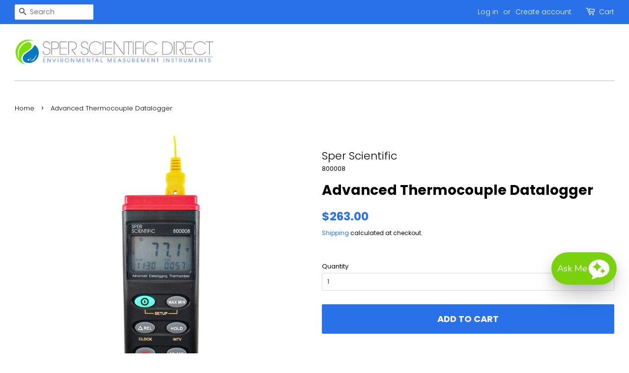

--- FILE ---
content_type: text/html; charset=utf-8
request_url: https://sperdirect.com/products/adv-thermocouple-thermometer-datalogger-type-k?view=spicegems-addon
body_size: 5037
content:

{
  "id": 5664312164509,
  "title": "Advanced Thermocouple Datalogger",
  "description": "\u003ch1\u003eAutomatically records up to 16,000 data points in the field.\u003c\/h1\u003e\n\u003cp\u003eThese can later be downloaded to a computer via the meter’s computer port and the results viewed instantly on the ThermoLog Software which is downloadable on our website. The software also enables real-time data logging directly from the thermometer to the computer. Maximum Interval Setting Time is 60 minutes in Datalogger Mode. Also features min\/max\/average, relative temperature, auto power off, and hold functions.\u003c\/p\u003e\n\u003cp\u003eThis well-made unit is extremely accurate and has fast response times. Has a large easy to read 3½\" LCD screen and accepts any Type K thermocouple probe. Comes ready to use in a protective foam-lined carrying case complete with free downloadable software, RS232 computer cable (adapter cable also available), beaded wire probe \u003ca title=\"Sper Scientific 800077  Type K Ambient Thermometer Probe\" href=\"\/products\/type-k-ambient-thermometer-probe?variant=33405732389000\"\u003e(\u003cspan style=\"text-decoration: underline; color: #2b00ff;\"\u003eAmbient Type K probe 800077\u003c\/span\u003e\u003c\/a\u003e), and a 9V battery. Can also be used with optional AC Adapter (\u003ca title=\"Sper Scientific 800003  AC Adapter\" href=\"\/products\/sper-scientific-800003-ac-adapter?variant=33410248966280\"\u003e\u003cspan style=\"text-decoration: underline; color: #2b00ff;\"\u003e800003\u003c\/span\u003e\u003c\/a\u003e).\u003c\/p\u003e\n\u003cp\u003eN.I.S.T. traceable Certificate of Calibration available.\u003c\/p\u003e\n\u003cp\u003eDimensions: 7¼\" × 2½\" × 1¼\" (184 × 64 × 32 mm) Weight: 7.4 oz (210 g)\u003c\/p\u003e\n\u003cdiv class=\"nav_heading\"\u003e\n\u003ch4\u003eSpecifications\u003c\/h4\u003e\n\u003ctable style=\"width: 425px;\"\u003e\n\u003ctbody\u003e\n\u003ctr style=\"height: 29.8906px;\"\u003e\n\u003ctd style=\"width: 118.164px;\"\u003e\n\u003cp\u003e\u003cstrong\u003eRange\u003c\/strong\u003e\u003c\/p\u003e\n\u003c\/td\u003e\n\u003ctd style=\"width: 118.836px;\"\u003e\n\u003cp\u003e\u003cstrong\u003eResolution\u003c\/strong\u003e\u003c\/p\u003e\n\u003c\/td\u003e\n\u003ctd style=\"width: 189px;\"\u003e\n\u003cp\u003e\u003cstrong\u003eAccuracy\u003c\/strong\u003e\u003c\/p\u003e\n\u003c\/td\u003e\n\u003c\/tr\u003e\n\u003ctr style=\"height: 33px;\"\u003e\n\u003ctd style=\"width: 118.164px;\"\u003e\n\u003cp\u003e-200°C to 200°C   \u003c\/p\u003e\n\u003c\/td\u003e\n\u003ctd style=\"width: 118.836px;\"\u003e\n\u003cp\u003e0.1°C\u003c\/p\u003e\n\u003c\/td\u003e\n\u003ctd style=\"width: 189px;\"\u003e\n\u003cp\u003e±(0.2% reading + 1°C)\u003c\/p\u003e\n\u003c\/td\u003e\n\u003c\/tr\u003e\n\u003ctr style=\"height: 33px;\"\u003e\n\u003ctd style=\"width: 118.164px;\"\u003e\n\u003cp\u003e200°C to 400°C   \u003c\/p\u003e\n\u003c\/td\u003e\n\u003ctd style=\"width: 118.836px;\"\u003e\n\u003cp\u003e1°C\u003c\/p\u003e\n\u003c\/td\u003e\n\u003ctd style=\"width: 189px;\"\u003e\n\u003cp\u003e±(0.5% reading + 1°C)\u003c\/p\u003e\n\u003c\/td\u003e\n\u003c\/tr\u003e\n\u003ctr style=\"height: 33px;\"\u003e\n\u003ctd style=\"width: 118.164px;\"\u003e\n\u003cp\u003e400°C to 1370°C   \u003c\/p\u003e\n\u003c\/td\u003e\n\u003ctd style=\"width: 118.836px;\"\u003e\n\u003cp\u003e1°C\u003c\/p\u003e\n\u003c\/td\u003e\n\u003ctd style=\"width: 189px;\"\u003e\n\u003cp\u003e±(0.2% reading + 1°C)\u003c\/p\u003e\n\u003c\/td\u003e\n\u003c\/tr\u003e\n\u003ctr style=\"height: 33px;\"\u003e\n\u003ctd style=\"width: 118.164px;\"\u003e\n\u003cp\u003e-328°F to -200°F   \u003c\/p\u003e\n\u003c\/td\u003e\n\u003ctd style=\"width: 118.836px;\"\u003e\n\u003cp\u003e1°F\u003c\/p\u003e\n\u003c\/td\u003e\n\u003ctd style=\"width: 189px;\"\u003e\n\u003cp\u003e±(0.5% reading + 2°F)\u003c\/p\u003e\n\u003c\/td\u003e\n\u003c\/tr\u003e\n\u003ctr style=\"height: 33px;\"\u003e\n\u003ctd style=\"width: 118.164px;\"\u003e\n\u003cp\u003e-200°F to 200°F   \u003c\/p\u003e\n\u003c\/td\u003e\n\u003ctd style=\"width: 118.836px;\"\u003e\n\u003cp\u003e0.1°F\u003c\/p\u003e\n\u003c\/td\u003e\n\u003ctd style=\"width: 189px;\"\u003e\n\u003cp\u003e±(0.2% reading + 2°F)\u003c\/p\u003e\n\u003c\/td\u003e\n\u003c\/tr\u003e\n\u003ctr style=\"height: 33px;\"\u003e\n\u003ctd style=\"width: 118.164px;\"\u003e\n\u003cp\u003e200°F to 2498°F   \u003c\/p\u003e\n\u003c\/td\u003e\n\u003ctd style=\"width: 118.836px;\"\u003e\n\u003cp\u003e1°F\u003c\/p\u003e\n\u003c\/td\u003e\n\u003ctd style=\"width: 189px;\"\u003e\n\u003cp\u003e±(0.3% reading + 2°F)\u003c\/p\u003e\n\u003c\/td\u003e\n\u003c\/tr\u003e\n\u003c\/tbody\u003e\n\u003c\/table\u003e\n\u003c\/div\u003e\n\u003ctable style=\"width: 69.8355%;\"\u003e\n\u003ctbody\u003e\n\u003ctr\u003e\n\u003ctd style=\"width: 100%;\"\u003e\n\u003cstrong\u003eTemperature Coefficient: \u003c\/strong\u003e\u003cbr\u003e\u003cmeta charset=\"utf-8\"\u003eFor ambient temperatures from 0°C to 18°C and 28°C to 50°C, for each °C ambient below 18°C or above 28°C add the following tolerance into the accuracy spec: 0.01% of reading + 0.03°C (0.01% of reading + 0.06°F)\u003cbr\u003e\n\u003c\/td\u003e\n\u003c\/tr\u003e\n\u003c\/tbody\u003e\n\u003c\/table\u003e\n\u003ch4\u003e\u003cbr\u003e\u003c\/h4\u003e\n\u003ch4\u003eDownloads\u003c\/h4\u003e\n\u003cdiv style=\"text-align: left;\"\u003e\u003cstrong\u003e \u003ca href=\"https:\/\/cdn.shopify.com\/s\/files\/1\/0356\/8248\/4360\/files\/800008-i_2eab3787-5b49-48d6-88fe-029b607bc297.pdf?v=1668033455\" target=\"_blank\"\u003e \u003cimg alt=\"PDF\" style=\"float: left;\" src=\"https:\/\/cdn.shopify.com\/s\/files\/1\/0356\/8248\/4360\/files\/pdf-icon-63x63_480x480.png?v=1598991821\" data-mce-fragment=\"1\"\u003e \u003c\/a\u003e\u003ca href=\"https:\/\/cdn.shopify.com\/s\/files\/1\/0356\/8248\/4360\/files\/800008-i_2eab3787-5b49-48d6-88fe-029b607bc297.pdf?v=1668033455\" target=\"_blank\"\u003e\u003cbr\u003eInstruction Manual\u003c\/a\u003e\u003c\/strong\u003e\u003c\/div\u003e\n\u003cdiv style=\"text-align: left;\"\u003e\u003cbr\u003e\u003c\/div\u003e\n\u003cp\u003e\u003cbr\u003e\u003cbr\u003e\u003c\/p\u003e\n\u003cdiv style=\"text-align: left;\"\u003e\u003cstrong\u003e\u003ca href=\"https:\/\/cdn.shopify.com\/s\/files\/1\/0356\/8248\/4360\/files\/800008-c.pdf?v=1621287791\" target=\"_blank\"\u003e \u003cimg alt=\"PDF\" style=\"float: left;\" src=\"https:\/\/cdn.shopify.com\/s\/files\/1\/0356\/8248\/4360\/files\/pdf-icon-63x63_480x480.png?v=1598991821\" data-mce-fragment=\"1\"\u003e \u003c\/a\u003e\u003ca href=\"https:\/\/cdn.shopify.com\/s\/files\/1\/0356\/8248\/4360\/files\/800008-c.pdf?v=1621287791\" target=\"_blank\"\u003e\u003cbr\u003eProduct Brochure\u003c\/a\u003e\u003c\/strong\u003e\u003c\/div\u003e\n\u003cdiv style=\"text-align: left;\"\u003e\u003cstrong\u003e\u003c\/strong\u003e\u003c\/div\u003e\n\u003cp\u003e\u003cbr\u003e\u003cbr\u003e\u003ca href=\"https:\/\/cdn.shopify.com\/s\/files\/1\/0356\/8248\/4360\/files\/800008-SE305-V4.10.exe?v=1713889348\" title=\"Thermalink Software\" target=\"_blank\"\u003e\u003cimg style=\"margin-right: 15px; margin-left: 6px; float: left;\" src=\"https:\/\/cdn.shopify.com\/s\/files\/1\/0356\/8248\/4360\/files\/cd_7143678c-1625-4917-8251-2d680d8e47bb_50x50.jpg?v=1603144749\" alt=\"Thermolink Software\"\u003e\u003c\/a\u003e \u003ca href=\"https:\/\/cdn.shopify.com\/s\/files\/1\/0356\/8248\/4360\/files\/800008-SE305-V4.10.exe?v=1713889348\" target=\"_blank\"\u003e\u003cstrong\u003eThermolink Software:\u003c\/strong\u003e\u003cbr\u003eWindows (10mb zip file)\u003c\/a\u003e \u003cbr\u003e\u003cbr\u003e\u003c\/p\u003e\n\u003ch4\u003e\u003cbr\u003e\u003c\/h4\u003e\n\u003ch4\u003eComparison Chart\u003c\/h4\u003e\n\u003cp\u003e\u003cmeta charset=\"utf-8\"\u003e\u003cstrong data-mce-fragment=\"1\"\u003e\u003ca href=\"https:\/\/cdn.shopify.com\/s\/files\/1\/0356\/8248\/4360\/files\/TypeJKTherm3.pdf\" target=\"_blank\"\u003e\u003cimg alt=\"PDF\" src=\"https:\/\/cdn.shopify.com\/s\/files\/1\/0356\/8248\/4360\/files\/pdf-icon-63x63_480x480.png?v=1598991821\" style=\"float: left;\" data-mce-fragment=\"1\"\u003e\u003c\/a\u003e\u003ca href=\"https:\/\/cdn.shopify.com\/s\/files\/1\/0356\/8248\/4360\/files\/800008-c.pdf?v=1621287791\" data-mce-fragment=\"1\" target=\"_blank\"\u003e\u003cbr data-mce-fragment=\"1\"\u003e\u003c\/a\u003e\u003ca href=\"https:\/\/cdn.shopify.com\/s\/files\/1\/0356\/8248\/4360\/files\/TypeJKTherm3.pdf\" target=\"_blank\"\u003eComparison Chart\u003c\/a\u003e\u003c\/strong\u003e\u003c\/p\u003e\n\u003cdiv style=\"text-align: left;\"\u003e\u003cbr\u003e\u003c\/div\u003e\n\u003cp\u003e\u003cbr\u003e\u003cbr\u003e\u003c\/p\u003e",
  "handle": "adv-thermocouple-thermometer-datalogger-type-k",
  "vendor": "Sper Scientific",
  "variants":[{
          "id" : 36673521844381,
          "title": "Default Title",
          "option1": "Default Title",
          "option2": null,
          "option3": null,
          "sku": "800008",
          "requires_shipping" : true,
          "taxable": true,
          "featured_image": null,
          "available": true,
          "name": null,
          "public_title": null,
          "options": ["Default Title"],
          "price": 26300,
          "weight": 907,
          "compare_at_price": 0,
          "inventory_policy": "deny",
          "inventory_management": "shopify",
          "inventory_quantity": 15,
          "barcode": "816366020756",
          "featured_media": null}],
  "url": "\/products\/adv-thermocouple-thermometer-datalogger-type-k",
  "options": [{"name":"Title","position":1,"values":["Default Title"]}],
  "images": ["\/\/sperdirect.com\/cdn\/shop\/products\/Advanced-Thermocouple-Datalogger-906997.jpg?v=1752691865","\/\/sperdirect.com\/cdn\/shop\/products\/Advanced-Thermocouple-Datalogger-2-425034.jpg?v=1752691865","\/\/sperdirect.com\/cdn\/shop\/products\/Advanced-Thermocouple-Datalogger-3-394454.jpg?v=1752691866","\/\/sperdirect.com\/cdn\/shop\/products\/Advanced-Thermocouple-Datalogger-4-340543.jpg?v=1752691866","\/\/sperdirect.com\/cdn\/shop\/products\/Advanced-Thermocouple-Datalogger-5-701406.jpg?v=1752691867"],
  "featured_image": "\/\/sperdirect.com\/cdn\/shop\/products\/Advanced-Thermocouple-Datalogger-906997.jpg?v=1752691865",
  "tags": ["Environmental Quality","Thermocouple Thermometer"],
  "available": true,
  "price_min": 26300,
  "price_max": 26300,
  "compare_at_price_min": 0,
  "compare_at_price_max": 0,
  "product_images": [{ "id":37963280220384,"src":"\/\/sperdirect.com\/cdn\/shop\/products\/Advanced-Thermocouple-Datalogger-906997.jpg?v=1752691865" }  ,  { "id":37963280318688,"src":"\/\/sperdirect.com\/cdn\/shop\/products\/Advanced-Thermocouple-Datalogger-2-425034.jpg?v=1752691865" }  ,  { "id":37963280384224,"src":"\/\/sperdirect.com\/cdn\/shop\/products\/Advanced-Thermocouple-Datalogger-3-394454.jpg?v=1752691866" }  ,  { "id":37963280416992,"src":"\/\/sperdirect.com\/cdn\/shop\/products\/Advanced-Thermocouple-Datalogger-4-340543.jpg?v=1752691866" }  ,  { "id":37963280482528,"src":"\/\/sperdirect.com\/cdn\/shop\/products\/Advanced-Thermocouple-Datalogger-5-701406.jpg?v=1752691867" }  ],
  "media": [{"alt":"Advanced Thermocouple Datalogger | Sper Scientific Direct","id":30549723742432,"position":1,"preview_image":{"aspect_ratio":1.0,"height":1000,"width":1000,"src":"\/\/sperdirect.com\/cdn\/shop\/products\/Advanced-Thermocouple-Datalogger-906997.jpg?v=1752691865"},"aspect_ratio":1.0,"height":1000,"media_type":"image","src":"\/\/sperdirect.com\/cdn\/shop\/products\/Advanced-Thermocouple-Datalogger-906997.jpg?v=1752691865","width":1000},{"alt":"Advanced Thermocouple Datalogger | Sper Scientific Direct","id":30549723807968,"position":2,"preview_image":{"aspect_ratio":1.126,"height":1000,"width":1126,"src":"\/\/sperdirect.com\/cdn\/shop\/products\/Advanced-Thermocouple-Datalogger-2-425034.jpg?v=1752691865"},"aspect_ratio":1.126,"height":1000,"media_type":"image","src":"\/\/sperdirect.com\/cdn\/shop\/products\/Advanced-Thermocouple-Datalogger-2-425034.jpg?v=1752691865","width":1126},{"alt":"Advanced Thermocouple Datalogger | Sper Scientific Direct","id":30549723906272,"position":3,"preview_image":{"aspect_ratio":0.992,"height":1008,"width":1000,"src":"\/\/sperdirect.com\/cdn\/shop\/products\/Advanced-Thermocouple-Datalogger-3-394454.jpg?v=1752691866"},"aspect_ratio":0.992,"height":1008,"media_type":"image","src":"\/\/sperdirect.com\/cdn\/shop\/products\/Advanced-Thermocouple-Datalogger-3-394454.jpg?v=1752691866","width":1000},{"alt":"Advanced Thermocouple Datalogger | Sper Scientific Direct","id":30549723939040,"position":4,"preview_image":{"aspect_ratio":0.975,"height":1026,"width":1000,"src":"\/\/sperdirect.com\/cdn\/shop\/products\/Advanced-Thermocouple-Datalogger-4-340543.jpg?v=1752691866"},"aspect_ratio":0.975,"height":1026,"media_type":"image","src":"\/\/sperdirect.com\/cdn\/shop\/products\/Advanced-Thermocouple-Datalogger-4-340543.jpg?v=1752691866","width":1000},{"alt":"Advanced Thermocouple Datalogger | Sper Scientific Direct","id":30549724004576,"position":5,"preview_image":{"aspect_ratio":1.163,"height":1000,"width":1163,"src":"\/\/sperdirect.com\/cdn\/shop\/products\/Advanced-Thermocouple-Datalogger-5-701406.jpg?v=1752691867"},"aspect_ratio":1.163,"height":1000,"media_type":"image","src":"\/\/sperdirect.com\/cdn\/shop\/products\/Advanced-Thermocouple-Datalogger-5-701406.jpg?v=1752691867","width":1163}],
  "collections": [{"id":217214091421,"handle":"all","title":"All","updated_at":"2026-01-29T14:24:08-07:00","body_html":"","published_at":"2020-09-07T12:50:28-07:00","sort_order":"alpha-asc","template_suffix":"","disjunctive":false,"rules":[{"column":"variant_inventory","relation":"greater_than","condition":"-10000"}],"published_scope":"web","image":{"created_at":"2025-07-17T03:55:09-07:00","alt":"All - Sper Scientific Direct","width":458,"height":492,"src":"\/\/sperdirect.com\/cdn\/shop\/collections\/all-7719992.png?v=1752749709"}},{"id":200230699165,"handle":"environmental-quality","updated_at":"2026-01-29T05:06:49-07:00","published_at":"2020-06-10T12:35:05-07:00","sort_order":"best-selling","template_suffix":"collection","published_scope":"web","title":"Environmental Quality","body_html":"\u003cdiv style=\"text-align: right;\"\u003e\u003cimg height=\"301\" width=\"300\" src=\"https:\/\/cdn.shopify.com\/s\/files\/1\/0356\/8248\/4360\/files\/environmental-quality_deaf2cef-cd54-4910-95cb-0741d9e889a5_480x480.jpg?v=1613764693\" alt=\"Environmental Quality\" style=\"margin-bottom: 16px; margin-left: 25px; float: right;\"\u003e\u003c\/div\u003e\n\u003cp\u003e\u003cspan\u003e\u003cstrong\u003eSper Scientific\u003c\/strong\u003e offers a variety of instruments for environmental testing and sampling, and on-site laboratory operation and management. From solving HVAC problems to checking outdoor UV conditions, Sper Scientific instruments provide accurate results.\u003c\/span\u003e\u003c\/p\u003e\n\u003cp\u003e\u003cspan\u003eMonitor heat index and track temperature during hot humid days to prevent heat stroke during outdoor activities, sporting events, or in an indoor workplace. Improve Indoor Air Quality (IAQ) in residential, commercial offices, manufacturing, and healthcare. Or monitor noise levels and perform workplace audits, and measure indoor and outdoor light levels. Our compact multifunction environmental meters couple all-in-one versatility with accurate diagnostics.\u003c\/span\u003e\u003c\/p\u003e","image":{"created_at":"2025-07-17T03:55:00-07:00","alt":"Environmental Quality | Sper Scientific Direct","width":947,"height":950,"src":"\/\/sperdirect.com\/cdn\/shop\/collections\/environmental-quality-5293473.jpg?v=1752749700"}},{"id":200232206493,"handle":"food-beverage","updated_at":"2026-01-29T05:06:49-07:00","published_at":"2020-06-10T12:35:05-07:00","sort_order":"manual","template_suffix":"","published_scope":"web","title":"Food + Beverage","body_html":"\u003cdiv style=\"text-align: right;\"\u003e\u003cimg style=\"margin-bottom: 16px; margin-left: 25px; float: right;\" alt=\"Food + Beverage\" src=\"https:\/\/cdn.shopify.com\/s\/files\/1\/0356\/8248\/4360\/files\/food-beverage.jpg?v=1613716708\" width=\"300\" height=\"300\"\u003e\u003c\/div\u003e\n\u003cp\u003e\u003cspan\u003e\u003cstrong\u003eSper Scientific provides a comprehensive selection of precision instruments tailored for the food and beverage industry. \u003c\/strong\u003eBuilt for stability, repeatability and accuracy, these tools ensure reliable performance in the most demanding environments. From thermometers, refractometers, data loggers and thermocouples to timers, water quality  and pH meters, our instruments help food service professionals maintain compliance with HACCP (Hazard Analysis and Critical Control Points) standards and FDA requirements.\u003c\/span\u003e\u003c\/p\u003e","image":{"created_at":"2025-07-17T03:55:01-07:00","alt":"Food + Beverage | Sper Scientific Direct","width":950,"height":950,"src":"\/\/sperdirect.com\/cdn\/shop\/collections\/food-beverage-1676028.jpg?v=1752749702"}},{"id":200231354525,"handle":"industrial-hygiene-health-safety","updated_at":"2026-01-29T11:32:15-07:00","published_at":"2020-06-10T12:35:05-07:00","sort_order":"alpha-asc","template_suffix":"","published_scope":"web","title":"Industrial Hygiene","body_html":"\u003cdiv style=\"text-align: right;\"\u003e\u003cimg alt=\"Industrial Hygiene\" src=\"https:\/\/cdn.shopify.com\/s\/files\/1\/0356\/8248\/4360\/files\/industrial-hygiene.jpg?v=1613716707\" style=\"margin-bottom: 16px; margin-left: 25px; float: right;\" width=\"300\" height=\"300\"\u003e\u003c\/div\u003e\n\u003cp\u003e\u003cspan\u003e\u003cstrong\u003eSper Scientific\u003c\/strong\u003e provides a variety of instruments to test and measure workplace environments as they relate to OSHA standards and regulations. When sustainability and health become mission-critical, Sper Scientific is there with the equipment that helps managers optimize environmental conditions for safety, comfort, and savings. Our instruments are used to detect unsafe temperature conditions, monitor indoor air quality, locate air distribution imbalances, test water quality, measure indoor and outdoor light levels, noise levels and more.\u003c\/span\u003e\u003c\/p\u003e","image":{"created_at":"2025-07-17T03:55:16-07:00","alt":"Industrial Hygiene | Sper Scientific Direct","width":950,"height":950,"src":"\/\/sperdirect.com\/cdn\/shop\/collections\/industrial-hygiene-6144451.jpg?v=1752749717"}},{"id":427556896992,"handle":"manufacturing","updated_at":"2026-01-29T10:38:31-07:00","published_at":"2024-03-15T16:40:33-07:00","sort_order":"created-desc","template_suffix":"","published_scope":"web","title":"Manufacturing","body_html":"\u003cdiv style=\"text-align: right;\"\u003e\u003cimg height=\"300\" width=\"300\" src=\"https:\/\/cdn.shopify.com\/s\/files\/1\/0356\/8248\/4360\/files\/manufacturing_480x480.jpg?v=1705964828\" alt=\"Manufacturing\" style=\"margin-bottom: 15px; margin-left: 15px; float: right;\"\u003e\u003c\/div\u003e\n\u003cp\u003e\u003cstrong\u003eFrom spectrophotometers and non-destructive testing (NDT) equipment for quality control, to indoor air quality meters ensuring a safe work environment, Sper Scientific Instruments can help you monitor many critical aspects of your operation.\u003c\/strong\u003e Keep your people safe with hygrometers, indoor air quality monitors, and heat stress monitors, while our pressure, vacuum and moisture meters help maintain system operation and integrity.\u003c\/p\u003e\n\u003cp\u003eWe also carry essential tools like multimeters, thermometers, and vibration meters for reliable diagnostics. Our ultrasonic cleaners and vacuum meters can help ensure optimal equipment maintenance, while our sound and light meters help create a compliant and safe working environment. \u003c\/p\u003e","image":{"created_at":"2025-07-17T03:55:23-07:00","alt":null,"width":950,"height":950,"src":"\/\/sperdirect.com\/cdn\/shop\/collections\/manufacturing-2111668.jpg?v=1752749724"}},{"id":176861380744,"handle":"probes-thermocouples","updated_at":"2026-01-23T05:07:51-07:00","published_at":"2020-03-23T08:39:14-07:00","sort_order":"manual","template_suffix":"collection","published_scope":"web","title":"Thermocouple Thermometers","body_html":"\u003cdiv\u003e\n\u003cmeta charset=\"UTF-8\"\u003e\n\u003cp data-end=\"454\" data-start=\"104\"\u003e\u003cstrong\u003eAlso see: \u003ca title=\"Thermocouples RTD's + Thermowells\" href=\"https:\/\/sperdirect.com\/collections\/thermocouples-rtds-thermowells\"\u003eThermocouples, RTD's + Thermowells\u003c\/a\u003e\u003c\/strong\u003e\u003c\/p\u003e\n\u003cp data-end=\"454\" data-start=\"104\"\u003e\u003cstrong\u003ePortable thermocouple thermometers and probes are designed for fast, accurate, and convenient temperature measurement in virtually any environment. \u003c\/strong\u003eTheir compact, handheld design allows technicians and inspectors to carry them easily from one location to another, making them an essential tool for spot-checks, troubleshooting, and quality control.\u003c\/p\u003e\n\u003cp data-end=\"800\" data-start=\"456\"\u003eThese instruments support a wide variety of interchangeable probes, including surface, immersion, penetration, and air probes, so users can measure temperatures across liquids, solids and gases with precision. With broad measurement ranges and quick response times, they deliver reliable performance in both routine and demanding applications.\u003c\/p\u003e\n\u003cp data-end=\"1180\" data-start=\"802\"\u003eCommonly used in food safety monitoring, HVAC system servicing, laboratory testing, and manufacturing processes, portable thermocouple thermometers ensure compliance, safety, and efficiency. Rugged housings, clear digital displays and user-friendly controls make them well-suited for both fieldwork and professional environments where accuracy and dependability are critical.\u003c\/p\u003e\n\u003c\/div\u003e","image":{"created_at":"2025-07-17T03:55:57-07:00","alt":"Thermocouple Thermometers | Sper Scientific Direct","width":1000,"height":1000,"src":"\/\/sperdirect.com\/cdn\/shop\/collections\/thermocouple-thermometers-2486901.jpg?v=1752749758"}}],
  "hasDefaultVariant": true,
  "currentVariant": 36673521844381,
  "isCustomProTemp":true
}


--- FILE ---
content_type: text/javascript; charset=utf-8
request_url: https://sperdirect.com/products/type-k-penetration-thermometer-probe-large.js
body_size: 1324
content:
{"id":4818085675144,"title":"Type K Penetration Thermometer Probe, Large","handle":"type-k-penetration-thermometer-probe-large","description":"\u003cp\u003eThe primary difference between Type J and Type K thermocouples is the measuring range, and the sensitivity. Type K is the most common general-purpose thermocouple with a sensitivity of approximately 41 µV\/°C.\u003c\/p\u003e\n\u003cp\u003eA wide variety of probes are available in its −50°C to +900°C \/ -58°F to +1652°F range. Type K wire color standard is yellow (+) and red (-). Type J has a more restricted range of −50 to +400°C, but higher sensitivity of about 50 µV\/°C. Type J wire color standard is white (+) and red (-).\u003cbr\u003e\u003cbr\u003e\u003c\/p\u003e\n\u003ch4\u003eSpecifications\u003c\/h4\u003e\n\u003cstyle type=\"text\/css\"\u003e\u003c!--\n.tg  {border-collapse:collapse;border-spacing:0;}\n.tg td{border-color:black;border-style:solid;border-width:1px;font-family:Arial, sans-serif;font-size:14px;\n  overflow:hidden;padding:6px 2px;word-break:normal;}\n.tg th{border-color:black;border-style:solid;border-width:1px;font-family:Arial, sans-serif;font-size:14px;\n  font-weight:normal;overflow:hidden;padding:6px 2px;word-break:normal;}\n.tg .tg-z9od{font-size:12px;text-align:left;vertical-align:top}\n--\u003e\u003c\/style\u003e\n\u003ctable class=\"tg\"\u003e\n\u003cthead\u003e\n\u003ctr\u003e\n\u003cth class=\"tg-z9od\" colspan=\"4\"\u003ePenetration Probe\u003c\/th\u003e\n\u003c\/tr\u003e\n\u003c\/thead\u003e\n\u003ctbody\u003e\n\u003ctr\u003e\n\u003ctd class=\"tg-z9od\"\u003eType\u003c\/td\u003e\n\u003ctd class=\"tg-z9od\"\u003eApplication\u003c\/td\u003e\n\u003ctd class=\"tg-z9od\"\u003eTemperature Range\u003c\/td\u003e\n\u003ctd class=\"tg-z9od\"\u003eDimensions\u003c\/td\u003e\n\u003c\/tr\u003e\n\u003ctr\u003e\n\u003ctd class=\"tg-z9od\"\u003eK\u003c\/td\u003e\n\u003ctd class=\"tg-z9od\"\u003eLarge\u003c\/td\u003e\n\u003ctd class=\"tg-z9od\"\u003e-50 to 400ºC\u003cbr\u003e-58 to 752ºF\u003c\/td\u003e\n\u003ctd class=\"tg-z9od\"\u003eHandle Length: 4.5\"\u003cbr\u003eProbe Length: 6\"\u003cbr\u003eProbe Diam: 3 mm\u003cbr\u003eMax Cord Length: 53\"\u003c\/td\u003e\n\u003c\/tr\u003e\n\u003c\/tbody\u003e\n\u003c\/table\u003e\n\u003ch4\u003eComparison Chart\u003c\/h4\u003e\n\u003cdiv style=\"text-align: left;\"\u003e\u003cstrong\u003e \u003ca href=\"https:\/\/cdn.shopify.com\/s\/files\/1\/0356\/8248\/4360\/files\/Thermocouples1.pdf?v=1606754603\" target=\"_blank\"\u003e \u003cimg src=\"https:\/\/cdn.shopify.com\/s\/files\/1\/0356\/8248\/4360\/files\/pdf-icon-63x63_480x480.png?v=1598991821\" style=\"float: left;\" alt=\"PDF\" data-mce-fragment=\"1\" data-mce-src=\"https:\/\/cdn.shopify.com\/s\/files\/1\/0356\/8248\/4360\/files\/pdf-icon-63x63_480x480.png?v=1598991821\"\u003e \u003c\/a\u003e \u003ca href=\"https:\/\/cdn.shopify.com\/s\/files\/1\/0356\/8248\/4360\/files\/Thermocouples1.pdf?v=1606754603\" target=\"_blank\"\u003e \u003cbr\u003eComparison Chart\u003c\/a\u003e\u003c\/strong\u003e\u003c\/div\u003e\n\u003cdiv style=\"text-align: left;\"\u003e\u003c\/div\u003e\n\u003cbr\u003e\u003cbr\u003e","published_at":"2020-04-07T08:37:23-07:00","created_at":"2020-04-07T10:49:53-07:00","vendor":"Sper Scientific","type":"Probes","tags":["Probes","Temperature","Thermocouple"],"price":6490,"price_min":6490,"price_max":6490,"available":true,"price_varies":false,"compare_at_price":0,"compare_at_price_min":0,"compare_at_price_max":0,"compare_at_price_varies":false,"variants":[{"id":33405974773896,"title":"Default Title","option1":"Default Title","option2":null,"option3":null,"sku":"800066","requires_shipping":true,"taxable":true,"featured_image":null,"available":true,"name":"Type K Penetration Thermometer Probe, Large","public_title":null,"options":["Default Title"],"price":6490,"weight":454,"compare_at_price":0,"inventory_management":"shopify","barcode":"816366021234","requires_selling_plan":false,"selling_plan_allocations":[]}],"images":["\/\/cdn.shopify.com\/s\/files\/1\/0356\/8248\/4360\/products\/Type-K-Penetration-Thermometer-Probe-Large-206580.jpg?v=1752691871","\/\/cdn.shopify.com\/s\/files\/1\/0356\/8248\/4360\/products\/Type-K-Penetration-Thermometer-Probe-Large-2-248600.jpg?v=1752691871","\/\/cdn.shopify.com\/s\/files\/1\/0356\/8248\/4360\/products\/Type-K-Penetration-Thermometer-Probe-Large-3.jpg?v=1752691872"],"featured_image":"\/\/cdn.shopify.com\/s\/files\/1\/0356\/8248\/4360\/products\/Type-K-Penetration-Thermometer-Probe-Large-206580.jpg?v=1752691871","options":[{"name":"Title","position":1,"values":["Default Title"]}],"url":"\/products\/type-k-penetration-thermometer-probe-large","media":[{"alt":"Type K Penetration Thermometer Probe, Large - Sper Scientific Direct","id":30549771518176,"position":1,"preview_image":{"aspect_ratio":1.105,"height":1000,"width":1105,"src":"https:\/\/cdn.shopify.com\/s\/files\/1\/0356\/8248\/4360\/products\/Type-K-Penetration-Thermometer-Probe-Large-206580.jpg?v=1752691871"},"aspect_ratio":1.105,"height":1000,"media_type":"image","src":"https:\/\/cdn.shopify.com\/s\/files\/1\/0356\/8248\/4360\/products\/Type-K-Penetration-Thermometer-Probe-Large-206580.jpg?v=1752691871","width":1105},{"alt":"Type K Penetration Thermometer Probe, Large - Sper Scientific Direct","id":30549771550944,"position":2,"preview_image":{"aspect_ratio":1.101,"height":1000,"width":1101,"src":"https:\/\/cdn.shopify.com\/s\/files\/1\/0356\/8248\/4360\/products\/Type-K-Penetration-Thermometer-Probe-Large-2-248600.jpg?v=1752691871"},"aspect_ratio":1.101,"height":1000,"media_type":"image","src":"https:\/\/cdn.shopify.com\/s\/files\/1\/0356\/8248\/4360\/products\/Type-K-Penetration-Thermometer-Probe-Large-2-248600.jpg?v=1752691871","width":1101},{"alt":"Type K Penetration Thermometer Probe, Large - Sper Scientific Direct","id":30281340715232,"position":3,"preview_image":{"aspect_ratio":1.0,"height":1000,"width":1000,"src":"https:\/\/cdn.shopify.com\/s\/files\/1\/0356\/8248\/4360\/products\/Type-K-Penetration-Thermometer-Probe-Large-3.jpg?v=1752691872"},"aspect_ratio":1.0,"height":1000,"media_type":"image","src":"https:\/\/cdn.shopify.com\/s\/files\/1\/0356\/8248\/4360\/products\/Type-K-Penetration-Thermometer-Probe-Large-3.jpg?v=1752691872","width":1000}],"requires_selling_plan":false,"selling_plan_groups":[]}

--- FILE ---
content_type: application/javascript; charset=utf-8
request_url: https://searchanise-ef84.kxcdn.com/preload_data.7j6j1B3d7e.js
body_size: 11616
content:
window.Searchanise.preloadedSuggestions=['sper scientific','light meter','temperature monitor','temp humidity','ph meter','sound meter','water quality meter','laser pointers','pocket thermometers','k j probe','desk wall','air quality','light meter lux/fc 840020','uv light meter','wet bulb','air pollution','800013 software download','indoor particulate monitor','k type','temperature and humidity datalogger','turbidity meter','ultrasonic cleaner','mercury thermometer min/max','data logger','ph probe','temperature probe','digital thermometer','infrared thermometer','digital refractometer','min max thermometer','ir thermometer','temp sensor','uv cleaners','light meter 840022','ac adapter','ph pen','800016 humidity temp monitor','conductivity meter','min/max thermometer','uva/b 850009','lux meter','thermometer hygrometer','laser power meter','heat index','moisture meter','brix refractometer','sper scientific 800024','800025 wireless thermometer set','rs232 to usb','turbidity calibration solution','digital scale','sper 800025 software','dissolved oxygen meter','uv meter','stop watch','sling psychrometer','wbgt heat stress meter','ph probe 850059p','sound level meter','radiation meter','humidity and temperature','thermometer pen','pressure transducer','minimum maximum thermometer','do meter','dissolved oxygen','salinity refractometer a to 28%','chlorine meter','flow meter','ultrasonic cleaners','uva meter','bench top ph meter','co2 meter','uv light meter 850009','indoor outdoor thermometer','iso certificate','model 850017 sound meter','heat stress','portable meter','nist traceable certificate of calibration','benchtop ph-mv meter 0 to 14 ph range','digital timer','uv light meter uva/uvb','gloss meter','test strips','magnetic acceleration','type k','800043 ultimate thermometer','band sound meter','dial hygrometer thermometer','bluetooth datalogging thermo-hygrometer','ph buffer','type 1 sound meter','solution 100 ntu','body check','860040 turbidity meter','turbidity sample cell','ph probes','850013 software download','air flow','tds meter','vibration meter','talking timer','hard water','surface probe','uv light meter uva','hanging thermometer','dial barometer','humidity wood','thermometer nist certified','800015 humidity temp monitor','environmental monitor','sper scientific 300034','system model','sper scientific 736680','ph tester','digital timers','sper scientific 810015','sper scientific 800008 advance datalogging thermometer','digital ph pen large display','ph electrode','conductivity probe','continuous temperature sensor','manufacturing business','db meter','handheld refractometers','multi parameter','geiger counter','800024 testlink software','sound meter 850013','ph probe 850081','800004 therm basic type k/j','iso certification','temperature and humidity data logger','pressure gauge','uvc light meter','736680 thermometer min-max','orp pen','humidity/temperature monitor','850010 uv light meter uvc','digital vane anemometers','stopwatch digital','soil ph meter','salt refractometer','hot wire','2 channel thermocouple thermometer type k/j','salinity meter','800042 haccp thermometer','tds ph','indoor air quality meter','800040 ultimate thermometer','wind speed','800036 wbgt heat stress meter','led light meter','radiation meters','sper scientific 850059p ph probe with atc replacement','gas detect','oxygen meter','2 channel thermocouple thermometer','sper scientific 800043 meter','anemometers anemometers','high low thermometers','dissolved oxygen probe','emf meter','sper scientific 850048','datalogger products','ppm meters','alcohol meter','laser pointer','stop watches','high temperature thermocouples','4 channel datalogging type k thermometer','do meter kit 850045','potassium chloride solution','product manual','calibration of sper scientific 840020 light meter lux/fc','test strip','sper scientific 736700 sling psychrometer','outdoor thermometer','sd card','min max','12 v battery','light meter lux','environmental quality meter','co meter','mini environmental quality meter','ph meters','test kin','storage solution','temperature and humidity','840024 digital radiation meters','noise meter','conductivity sper scientific 850038','thermo hygrometer','ec meter','light meter 840020','digital stroboscope','iaq monitor','remote humidity sensor','force gauge','sound level pen','orp probe','datalogging thermometer','recertification light meter visible','multi meter','do pen','uv light','par meter','differential manometer','water hardness','type 1 sound meters','probe for 850048','ph buffer set','800025 wireless thermometer','uva/b light meter','rtd thermometer','turbidity standards','do probe','carbon monoxide','salinity refractometer','ph strips','benchtop ph meter','thermometer and hygrometers','1 light meter lux 840006','usb cable','air quality meter','850009 uv light meter','noise dosimeter','torque meter','certified stopwatch','carbon monoxide meter','max min thermometer','sper scientific 850010','multi-channel timer','wet bulb globe heat stress meter 800036','weather station','oil refractometer','software for 800050','800027 in out rh temp monitor','dial thermometer','vane anemometer','water thermometer','software download','indoor air quality monitor','heat stress meter','benchtop timer','par light meter','soil meters','840029 digital type 2 sound meter','testlink software','type k probe','alarm thermometers','decimal stopwatch','sper model','light meter 840021','buffer solution','vacuum meter','sper scientific 800055','uv light meter uvc','stopwatch sper scientific 810022','benchtop meter','peak instruments','conductivity standard','ph probe temperature','j probe','indoor wall thermometers','temperature logger','dew point','800012 rh temperature pen','uv lamp','weight scales','do electrolyte','ac power adapter','particle meter','carbon dioxide','hi low thermometer','rtd temperature gauge','min/max thermometer with magnet','solar power meter','potassium chloride','advanced light meter','display stopwatch 810013r','software for 800025','flow meters','light meter uva/b & uvc','usb cable for 800024','field tripod','sper scientific bench top 860031','oxygen pen','bluetooth meter','thermometer probe','portable spectrophotometer','shipping information','water quality meter 850081','distance meter','mini mixer','data logging software','advanced ph meter','co monitor','humidity and temperature calibrated','sper min max thermometer','pt100 probe for 800042 haccp rtd thermometers','deionized water','multiple parameters','mercury thermometer','ph probe for 860031','sound calibrator','4 channel thermometer','800017r mini humidity temp monitor','temp and humidity','you tube','sper scientific 850065 test tube ph pen glass','sper scientific uv light meter 850009','conductivity pen','barometric pressure','advanced thermocouple probe','environmental meter','spear tip','calibration solutions','ph test strips','clinical refractometer urine specific','wet dry bulb thermometers','sper scientific 860040 turbidity meters','high powered ultrasonic cleaner','advanced ultrasonic','light meter foot-candles','large display ph pen','test tube','out of stock','light meters','instruction manual','min max thermometers','online probe','850017 software download','haze meter','pocket moisture meter','advanced light meter 840022','salt meter','800040r alarm thermometers','laser meter','salinity pen','thermometer 10 a','visual alarm timer','digital psychrometer','gauss meter','gas meter','soil ph','infrared thermometer led light pen 800100','humidity/temperature monitor 800016','sea temperature','sound pressure level','pocket laser power meter','mold detect','immersion thermometer','relative humidity','pocket light meter','sper scientific 850059','acoustic calibrator','digital sound meter 840029','ph pen 850051','with certificate of compliance','uvc meter','software for 800024','type j','barometer weather ball','sper scientific 810028','acoustical calibrator','soft padded case','orp calibration buffer','wall thermometer','differential pressure','300011 salt refractometer with atc 0 to 100 ppt','840094 rs232 to usb adaptor cable','5 channel timer','color led chroma light meter','aquashock ph','indoor thermometers','online industrial conductivity tds salinity resistivity meter','dc clamp on meter','soil ph 3.5-9.0 test strips','flat surface ph meter','density meter','sling hygrometer','sper scientific 800008 software','portable turbidity meter kit','non contact thermometer','pm2.5 pm10','type k thermocouple probe','wet bulb globe heat stress meter','model 850017 sound meter integrating sound datalogger','ph probe 840016','digital psychromet','type t thermocouple','temperature probes','ph storage solution','bluetooth thermometer','electrolyte solution','wind screen','pressure meters','wall clock','ultimate thermometer','liquid thermometer','battery tester','weather stations','leak detector','dust meter','co2 monitor','manganese meter','wireless thermometer','conductivity sper scientific 860033','outdoor air quality','probe extension cable','gauge thermometer','sugar refractometer','urine refractometer','solar scientific calculator','turbidity calibration','sper scientific 850009 uv light meter','type k beaded wire thermometer probe','wireless humidity and temperature monitor set','thermometer with probe','formaldehyde meter','water testing','water quality','gas detection','class 2 sound meter','test tube ph pen','alarm thermometer','850081c/td probe','o2 sensor','laser thermometer','item 850050 digital ph pen','clinical refractometer','color temperature','digital brix refractometer','pure water meter','sper scientific 800255','item 850052 large display atc 0.01 ph pen','ph solutions','sound meters','sound level','beaded wire','sper scientific 810041','light meter lux/fc','indoor/outdoor humidity/temperature monitor','wind meter','dc adapter','water bath','temperature and humidity meter','thermometer digital','turbidity calibration solution 0 ntu','outdoor thermometers','thermometer remote probe','dial hygrometer','sper scientific 850051','brix calibration solution','datalogging sound meter 850017','dc low resistance tester','sound meter type 1','oxygen dissolved','recertification light meter','water meter','ec probe','advanced visible light sd card logger','manual d so','dual laser ir thermometer','radiation detector','ac adapters','mini hygrometer','thermometer thermocouple','ph soil testing','ultrasonic cleaner replacement basket','soil probe','850004 bluetooth light meter','free software','specific gravity','indoor/outdoor humidity/temperature monitor with remote','tds standard','gas detector','ph kit','sper scientific 840009 digital stroboscope','sd card datalogger','temperature data loggers','sper scientific 850037','hydrometer for specific gravity','centrifuge tubes','project timer','desktop indoor air quality co2 monitors','magnetic field gauss meter','luminance meter','sugar/brix refractometer 0-32%','sper sci 800101','probe holder','sper stopwatch 810048','illuminance meter','brix meter','electrode ph','penetration probe','water filter','800034 heat stress monitor','lead testing','sper scientific turbidity','masons hygrometer','turbidity standard','tds probe','sper scientific 840016','bluetooth pen','lutron gm-610p','calibration solution','sper scientific 850063 lcd test tube atc ph pen','wearable wbgt heat stress meter','mini sound meter','840087 basic ph meter','humidity remote sensor','uni t','product test report','sodium hydroxide','ph high temperature','product manual 810015','multi-function indoor air quality monitor with optional wifi monitors co2 pm2.5 pm10 pm1.0 hcho tvoc','clinical thermometer','alarm thermometer hygrometer','weigh scale','turbidity calibration solution 0ntu','indoor outdoor','type k immersion probe','led light meter with color temperature compensation','datalogging indoor air quality monitor','ph pens','type k magnetic surface thermometer probe','dissolved oxygen meter kit','basic ph meter kit','data logging meter','4-channel data logging thermometer','digital clock','scientific iso certification','temperature datalogger','oh meter','portable thermo-hygrometer','portable turbidity meter','k probe','laser temp gun','chlorine lucl-2006','black silicone safety pipet filler','sound meter 840029','thermometer clock','replacement wind screen for sound meter','736680c with certificate of compliance','infrared thermometer with certificate','rain guage','environmental particle meter','replacement do probe','dc meter','light mete','type k penetration','thermocouple meter','ultraviolet traceable light meter','type t','pt 100 probe','decibel meter','manometer logger','ir camera','talking timers','max min','rh pen','calibration salts','wireless datalogger','color temp light meters','do meter kit','refrigeration thermometer','refractometer brix','type k/j thermometer','radiation source','pipet filler','conductivity portable','pen microscope','bluetooth iaq anemometer','air quality monitor','temperature probe and','aquashock do','12 channel thermometer','uv meters','min-max thermometer with magnet','water resistant stopwatch','mold air','rf emf meter','sper scientific 850003ps','sper scientific 860040','ts grating','o2 meter','pressure meter','sper scientific stop watch','environmental quality meter with sound','bluetooth sound meter','traceable timer','temperature data logger','nist thermometer','sensor replacement','gas flow meter','voc meter','temperature k type','waterproof digital refractometer','ir thermometers','temperature and humidity monitor','di water','lab timers','vibration meter with sd card logger','radiation uv','test hardness','ph electrodes','sper scientific turbidity sample cell','pocket thermometer','type k surface thermometer probe','5 year warranty','glass thermometer','850009 uv light meter uva/b','turbidity meters','4 on the urine specific scale','type k thermometer large','4-channel datalogging thermometer','multifunction moisture meter with psychrometer','soil meter','formaldehyde test kit','tool bag','pocket digital refractometer','pt100 rtd probe','acoustic imager','tds solution','force logger sd','water pen','spectrum analyzing','toc meter','certification compliance','810025r stopwatch timer','sper scientific 850099','color sensor','hot plate','dissolved carbon','calibration of decibel sound datalog','wall mount','sper scientific 840015','force meter','recording thermometer','residual chlorine','datalogging indoor air quality meter','waterproof thermometer','radio frequency','sper scientific 800001','decibel meter with','sper thermometer type k 800023','continuous timers','carrying case','with head','conversion calculator','4-channel thermometer','brix calibration','test tubes','sper scientific thermometer','geiger counters','uv light meter uva/b','digital balance','thermometer with monitor','sper scientific 850010 uv light meter uvc','sper scientific 800012 relative humidity & temperature pen','uva uvc','extension cable','temp probes','calibration acoustic','basic type k','ph datalogger','spare parts','pt thermometer','recertification light meter uva/b & uvc','datalogging ph meter','800004 basic type k/j','3 point calibration ph meter','lab digital refractometer brix 0 to 88% item 300034 brix refractometer 0% 95%','hygrometers with data logger','free chlorine','flat surface ph electrode','temperature and humidity sensor','type 1 sound','water flow meters','tesla meter','wireless temperature and humidity','tape measure','waterproof rtd probe','wireless thermometer set','pt100 probe','conductivity probe for 850038 pure water meter','alcohol refractometer','turbidity calibration solution 100ntu','ph probe storage','indoor air','sper scientific 840062','bod sensor','tds pen','pipettes acid','probe storage solution','type k probes','bluetooth 4-channel datalogging thermometer','uva uvb','test tube ph','sper scientific 850001','test kit','ultrasonic glass cleaner','ys colorimeter','free & total chlorine meter','oven thermometer','dissolved oxygen pen','combination water meter kit with ph probe','gun thermometer','heat stress datalogging monitor 800035','lcd soil ph meter','chroma light meter','humidity temperature','min/max therm','pro scientific','hot wire anemometer','30 psi manometer','brix solution','digital thermometers','simultaneous start timer','hot wire anemometer sd card','conductivity meters','do sensor','min-max thermometer','uvc light','laser distance','calibration gas','800016 humidity temperature monitor','thermometer basic type k/j','calibration certificate','serial cable','co2 meter with temperature humidity','do set','acid meter','wireless humidity and temperature monitor','temperature sensor','rh data logger','test bottles','j type thermocouple','analog thermometers','digital refractometer 300051','temperature bluetooth','freezer temperature','840011 laser meter','ph electrode storage solution','pocket meter','9v adapter','850010 uv light uvc','basic ph meter','soil testing','color meter','kit solution','light refractometer','3 axis rf meter','type k immersion thermometer probe','dial gauges','basic infrared thermometer gun 12:1 932°f','data acquisition software 840052','oxygen monitor','countdown timer','solar calculator','power supply','free chlorine reagent packs','multi gas','chart recorder','manual thermometer','sper scientific 850059p','electro conductivity meter','nist traceable','ph 7 buffer','surface thermometer','portable refractometer','data acquisition','infrared thermometer gun','sper ultrasonic cleaner','minimum and maximum thermometers','vantage vue','water flow meter','850067 probe penetration','light sensor','wall mount ozone monitor','do sensors','figaro electrochemical sensor','online water','whats app','online conductivity electrode','soil moisture meter','850016 acoustical calibrator','measure mil of powder coat','thermocouple probes','handheld multi parameter air quality monitor with pm2.5','precision scale','uv-visible spectrophotometer','tvoc hcho co2','k type thermocouple wire','meat thermometer','battery cover','visible light sd 850007','nitrogen monitor','sound meter 840012','pocket colorimeter','advanced datalogging sound meter','the kilometers','exposure digital','ise meter','wet bulb globe heat stress','suspended solids','iron testing','clamp meter','alkalinity meter','tss measurement','coating thickness','hardness test','ps2010 spectrocolorimeter','stopwatch sper scientific 810037','specific ultraviolet absorption','humidity & temperature iaq monitor','digital to','tripod timer','particle mass concentration detector','sper scientific ph meters','weather ball','uva/b light meters','water proof','insulation testers','meter lux','light meter fc 840021','timer 300 hours','chlorine test strips','bluetooth datalogging','sper scientific model','sper scientific 850024','sper scientific 850048do','distilled water','sper scientific 60','high low mercury thermometer','thermometer with dew point','high low','sper scientific 850038','scientific mini environmental quality meter','thermometer outdoor','water hard','scientific ultrasonic','ir pen','load cell','bluetooth 4 channel datalogging','sonic bath','sound meter class 1','thermocouple probe','mini sound level meter','mobile app','sound meter carrying case','large display water resistant stopwatch','vacuum gauge','optical do meter','high temperature thermocouple','high accuracy thermometer','digital thermometer probe','ir pen thermometer','ph monitor','chlorine analyzer','air monitor','silicone safety pipet filler','orp meter','digital stopwatch','sper scientific 800023','light meter lux & foot-candles','sper scientific min/max push button thermometer','safety data sheet','in line meter','max thermometer','compact infrared food safety thermometer','digital sound meters','infrared thermometer pen with true d:s laser guide','iso cert','rs232 cables','sper scientific 800016','salinity probe','water pressure','800060 type k immersion thermometer probe','thermometer for temperature','dissolved oxygen pen 850045','do probe head','ph soil','usb data logger','iaq meter','atc probes','840098 datalogging manometer 2 psi','pressure vacuum meters','ph solution','bimetal dial','uv-c ultrasonic cleaner sanitizer 1.2 liters','monitor temperature','ppm free chlorine standard','specific conductivity solution','visual timer','contact thermometer','ph calibration buffers','sper scientific 800001usb','glass cuvet','benchtop conductivity meter','ph meter probe','ph probe no','chlorine reagent packs','lutron btm-4208sd','digital stopwatch with display','test beta gamma x-ray','additional bench top probe holder arm','count up','sper scientific timers count','nist traceable thermometers','850056 advanced ph meter kit','lab digital refractometer','ir thermometer 8:1','waterproof thermocouple','ultra sonic','type j ambient thermometer probe','transfer pipettes','indoor outdoor temperature sensor','bluetooth sound','900023 vibration meter cable','pocket conductivity','temperature gun','waterproof rtd thermometer','meters per second','vacuum sensor','ph calibration','environmental measurement','calibration light meter','sper scientific 100005','alkalinity testing','wall thermometers','coolant refractometer','850019 bluetooth sound meter','data logger for','type k thermocouple probes','nitrate test strip','800040r alarm thermometer','pocket ph meter','humidity and temperature monitor','laser power','waterproof dissolved oxygen meter pen','sper scientific calibrator','conductivity probe for 860031','x video','thermometer food','order status','dust measuring','sound recorder/datalogger','sound meter type 2','sper scientific spercal-lpm','humidity meters','digital volt meters','ts spectrophotometer','force gauge meter','filter paper','weight scale','food thermometers','clean room','photo sensor','min-max thermometers','y temperature','salinity calibration','data logger software','aaa batteries','barometer dial','ultrasonic bath','ph do','quality meter','9v ac adapter','digital multimeter','sper scientific 840011 pocket laser power meter','sper scientific 810015 manual','ph buffer 3','max/min thermometer','temp probe','platinum thermometer','temperature loggers','sulfate content','oz one','milk refractometer','velocity meters','lux light meter','hardness kit','noise level meter','vibration meter with sd card logger dual frequencies and displacement','potassium chloride solutions','waterproof dissolved','rem meter','sugar refractometer 0-32% w/atc','benchtop water quality meter','cfm meter','air sample','840020 lux meter manual','thermistor pen','food ph probe meter','temperature correction table','stopwatch decimal','temperature and humidity meters','type k thermocouples','tint meter','light meter calibration 840006','type k/j thermometer probes','decibel recorder','800026 additional temperature sensor','force gauges','light meter fc','bench timers','humidity temperature monitor','sper scientific 800027','temperature sensors','sound recorder','large display conductivity','max min thermometers','scientific test tube ph 850065','datalogging manometers','portable ph meter','urine specific gravity','digital hygrometer','do calibration solution','sugar refractometer 0-80%','indoor air quality','calibrate ph meter','840063 vibration meter','data recorder','sound meter calibrator','hygrometer thermometer','calibrated uva/b light meter','detachable probe','conductivity solution','ph storage','salt meter digital','large display ph pens','sample cell','type k wire','sper scientific 860041 3 axis emf meter','online industrial conductivity tds salinity resistivity sensor','type k thermocouple','800016 with magnet','co2 humidity temperature sensor','astm d523','oxygen concentration','oxford lab products','sper scientific 840063','sper 840047 3-axis rf meter','sper scientific 840047 3-axis rf meter','ph benchtop meter','fan aspirated','16 channel thermocouple','data center','sper scientific masons hygrometer','ultrasonic cleaner 2.5 l','uva/b/c temperature light meters','it thermometer','50ml centrifuge','calibration source','photo meter','brix measurement','zinc test strips','multi-parameter water quality meters','oil in water','thermometer k-type thermocouple','data acquisition 860031','sper spsv','portable turbidity meter kit × 1','product certification','double junction reference electrode','double junction','solution salinity','sper scientific ph solutions','wall mount co2','thermocouple thermomete','chroma sensor','metal basket','analog min max','uv light sensor','online industrial ph & orp meter','wifi temperature','digital kitchen','ammonia test strips','orp sensor','thermometer bluetooth','ntu meter','advanced visible light sd card 850007','soil moisture','turbidity meter sample cell cap','aa batteries','smart wireless long range dual probe meat thermometer','2 channel digital lab kitchen timer with color coded led lights','sanwa analog','certificate of analysis','probe thermometer','bench top timer','certified hygrometer','certificate of testing','sper scientific 860065','type k waterproof','water moisture meter','uv cleaner','water temperature','indoor outdoor mercury','usb ac adapter','sanwa em7000','wireless module','19 probe thermometer','nitrate ion meters','humidity/temperature data','ph ec meter','ec meter probe','chlorine residual analyzer','order sper','test bar','water quality test','nitrogen probe','min max analog thermometer','test in water','iron test kit','optical dissolved oxygen meter','sper scientific 300034 digital','st series','advanced mini environmental quality meter 12 parameters','current meter','particle mass concentration','inline ph meter','nitrate test','probe for water','blue buffer solution','gram balance','nhg268 tri-angle gloss meter with touchscreen','sanwa pm3','nist traceable certificate of calibration uva/b/c light meters requires meter purchase','cod vials','portable balance','super meter','ph solution kit','sper scientific 840038 atc','800025 wireless set','temperature & rh meters','user manual','and toc','outdoor thermometer fahrenheit','water tester','laser distance meter','multi-function indoor air quality monitor with optional wifi','ph controller','pocket conductivity meter','temperature liquid','sper scientific 800070 type k surface thermometer probe','digital compact pocket scale','temp gun','water proof thermometer','salt refractometer 0 to 28% calibrated','paint thickness','temperature sensors and readings','cell phone emf meter','serial number','radiation monitor','concrete meter','5-channel timer','relative humidity temperature pressure logger meter','includes a 4 digit backlit lcd function','sper scientific lucl-2006','air sampling','model software','replacement probe for','room thermometer','bluetooth infrared pen thermometer','salt refractometer\'s','thermo anemometer','250 g weight','temp probes type k','stream thermometer','atc conductivity tds probe','viscosity meter','uv a','co2 sensor','datalogging pen','speed watch','timer count 99','includes a 4 digit backlit lcd','min max hygrometer','ab light meter','advanced thermometer','toxic gas','heat stress monitor','pocket digital refractometer 300053','waterproof rtd thermometer certified','orp buffer','t type probe','thermometer min/max','manometer 100 psi','thermometer calibration','turbidity bottles','total chlorine 10','lux meter infrared','weigh scales grams','model 850016 class 2 calibrator','sound meter type 1 840015 instruction manual','concrete temperature meter','air pressure','heat index and humidity','ph buffer 500 ml','storage bottle','sper scientific 810026r','digital count down count up timer with clock','nist thermocouple','large display ph','wireless indoor outdoor temperature sensor','rh datalogger','digital pocket refractometer','laser testing','digital ph pen','data acquisition software','probe k','mason\'s hygrometer','acid alkaline concentration meters','replacement cover','type t beaded','800012 rh temperature','thermo hygrometer wireless','chlorine meters','best for','data log','ph potassium','combustible gas detector','date logger','rubber holster','bluetooth anemometer','do meter 850041csk','pressure monitor','ph meter kit','mini environmental quality meter 8 parameters','4 channel datalogging thermometer','multi-function indoor air quality monitor','radioactivity detector','temperature waterproof','analog max/min','ambient thermometer','type k thermometer','red timer','white laser','5 timer channel','bluetooth humidity','conductivity tds meter','i light bulb','temperature humidity monitor','ultrasonic water','large display indoor and outdoor thermometer','replacement probe','type t probe','moisture meter with certificate of calibration','refractometer manual','850061 ph meter','wind vane','stem thermometer','sper scientific 850027','water temp','humidity sensor','calibration certification','solar power','temperature pen','do solution','wire thermometer','portable digital chlorine meter','flat ph electrode','combination water meter kit with dissolved oxygen probe','ph meter case','rs232 cable','psychrometer anemometer','external for i','brix solutions','bluetooth adapter','solar light meter','calibration of a light meter lux/fc','calibrated thermometers','2 channel timer','high temperature thermometers','type j waterproof beaded wire temperature probe','ec 0 to 20 ms','radioactivity meter','dissolved solids','ph strip','wide range pressure meter 840065 sper scientific','ultraviolet light meter','remote temperature','multi gases','magnetic meter','pocket colorimeter™ ii','certified wall clock','protective cases','conductivity tds','certificate of','temperature thermometers','840022 advanced light meter','digital brix','portable handheld refractometer','visible light meters','total chlorine dpd-3','pipet tube','digital temperature','high low push button thermometer','digital 2 840029c','moisture meter for wood','ph electrode clean','sper scientific meters replacement atc temperature probe sper','freezer thermometer','sonic cleaner','electrode storage','ultimate thermometer 800043','new products','drinking water test','radiation testing','sd card logger','sound meter with calibrator','wall mounted ir','temp stick','velocity sensor','measure ph','humidity temperature monitors','how to use 736690','infrared thermometer for','ph electrode storage','microwave leakage','sper scientific 840047','sper scientific conductivity','clinical grade infrared thermometer','activity meter','sound meter type 1 calibrated','pm sensor','do probe for 850048 water quality meter','tr log','large display timer','sd light','residual chlorine reagents','haccp thermometer','aqi monitors','air mold','control standard','thermometer sling','analog thermometer','ph transmitter','stainless steel probe','aquashock refillable atc glass ph probe','sound meter 840012c','rs232 to usb adaptor cable','magnetic timer','ultrasonic advanced cleaner','nist traceable certificate','radiation meter no analog meters','manual de calibration','water activity','multi gas meter','infrared thermometer gun 12:1','ph tester for water','fruit and vegetables','combo water meter test kit with case','single angle','uv-c ultrasonic cleaner','penetration thermometer probe','sample cell bottles','combination water meter kit','uv light meter uva/uvb 850009','multi-function digital radiation detector with bluetooth','large display conductivity pen','ph ec','temperature materials','indoor air quality monitor wifi','ph probe with atc','standard solution','uv pointer','room temperature','temp and humidity reader','water thermometer kit','lab ph meters','advanced ultrasonic cleaner with heater de-gas 6 liters','anemometer certification','wide range pressure meter','wet bulb hygrometer','solar calculators','immersion probe','high powered ultrasonic cleaner 1.4 liters','4 channel timer','uv laser','type e','sper scientific digital ir thermometer','calibration weight','ph temp monitor','ph probe solution','humidity/temperature monitor with','datalogging manometer','stopwatch water resistant','test tube ph pens','ultrasonic manufacturing','thermal imaging','waterproof probes','wbgt sd card logger','do ph','ph probe with atc replacement','thermometer min-max','uva/b meter','manometer sd card loggers','water ph meter','ac adaptor 2','sper scientific 840029 digital type 2 sound meter','long range digital project timer','electro-luminescent stopwatch','digital temperature monitor','outdoor mercury thermometer','thermometer type k','salinity standard','0 to 50°c','pressure connection hose','torque wrench','alkalinity standard','iron and manganes','observational research stopwatch 810029ar','mw laser power meter','detector carbon','fridge thermometer','digital stopwatch with','data multimeter','pocket timer','calibrated timer','chlorine test','uv probe','thermometer datalogger','uv light pens','840027 ac adapter','advanced ph meters','wbgt meter with color-coded lcd','it481303-5 arsenic test kit','do kit','ambient thermometer probe','thermometers 4 can as','bluetooth light meter','ph probe for ph meter','sodium chloride solution','ultra violet','ph meter calibration','station meteo','relative humidity probe','data software','temperature humidity loggers','rh and temp','850013 advanced datalogging sound meter','sper scientific do meter','mol meter','do multi-parameter','continuous alarm timer','light meter carry case','bnc probe','ph meter storage','make make','water test solutions','battery coolant refractometer','test kits','ip65 digital refractometer','10 ml turbidity','need thermometer','thermometer range','hydrometer specific gravity','type s','sper scientific 850015','co2 temperature/humidity','safety data sheets','loud alarm lab timer','instruments ph','sper scientific 800055c','food scales','ph meter benchtop','sper scientific 736690','ph meter 5 1','infrared thermometer gun 8.1','for dental','fc meter','indoor air quality wall monitor','t type','ph benchtop','sound level meters','type k beaded','manual for dial barometer','benchtop water quality meter tds','sper scientific sound recorder/datalogger sper','sper software','low range arsenic','ph paper','calibration salt','do pens','benchtop ph/mv meter','digital refractometers','timer talking','product software','maximum minimum ther','thermocouple wire k','light meter recalibration','sper scientific 800120','ph monitor for','soil test','ultra sonic instrument cleaner','calibration for conductivity','water test kit','timer count up','force dial','thermocouple thermometer','temperature meter','nitrate test strips','bench timer','eco check water strips','ph conductivity','delivery time','pre order','indoor thermometer','bluetooth hygrometer','ys series','waterproof timer','sound level calibrator','test tube pen','premium compact mini tripod','peak instrument','conductivity solutions','rain meter','universal test box','soft case','de temperature','data logging free software','thermocouple and','ammonia test','mini timer','nist traceable certificate compliance','wind shield','solar power 860042','datalogging temperature','calibration check','atc ph pen sper scientific','chlorine calibration solutions','indoor particulate','ir therm','850083 conductivity probe','deionized water 3 pack','environmental quality','nist traceable certificate of','850036 large display salinity pen','safety data','type thermocouple','thermolog software','count up timers','hard water test','sper sci 800102','display temperature','field temperature and humidity sensor','colorimeter ii','speed meter','thermo conductivity','rf meter','food temperature','pm monitor','sper scientific leak detector sensor','lab digital refractometer programmable','infrared thermometer led pen','flow cell','iec type i','iv meter','self contained datalogger','uvc lamp','basic type k/j thermocouple probe thermometer','calibrated stopwatch','thermometer basic','sper scientific uv light meter','850065 ph probe','humidity temp monitor','tds calibration','usb humidity/temperature','data logger humidity/temperature','recertification radiation meter no analog meters','digital indoor','mounting tripod','oxford benchmate','cct measurement','measure color temperature','sensors for vantage vue','approach to','acoustic meter','tension meter','refractometer serum','turbidity sensor','tachometer se300','850048 water quality meter','sper scientific 800025','ip67 waterproof thermometer','voice timer','solar powered','vantage vue pro','electrode storage solution','nd value','light meter uv and lux','wireless vantage pro2 plus sensor suite weather station','weather usb logger','wireless weather envoy 6316','de mi','rd thermometers','big on screen','download drivers','download soft','dissolved oxygen do','trays and baskets','power meter laser','clamp meter 600v ac','advanced datalogging type k 800008','transmitters temperature','k type cable','ion meter','battery vantage pro 24','800021 sd card logger','debris screen','oxygen solution','humidity salts','type k/j probe','st50 4mm','conductivity ph','weather vane','type 2 thermometer','intrinsically safe','nitrate test kit','online water total hardness analyzer','rs485 modbus','positioning fixture for 3nh ps series spectrocolorimeters','yh series horizontal color haze meter','thermocouple lead','oxygen concentration flow and pressure','hot plates','indoor analog thermometer','hi/lo thermometer','basic mini environmental quality meter','ph thermometer','vantage 2 solar panel','count up count down','high temperature ph sensor','talking time','infrared camera','weatherlink console','ozone gas','davis instruments mounting tripod','rj connector','rj connector node adapter','vantage connect','software for water','enviromonitor gateway','fan aspi','cabled van','pool test','pc link 7','vantage view','gas analysis','probe for food','beaker cover stainless steel 600ml p500','product manual 810038','in line process ph meter','in line ph meter','uv analyst','8 channel monitoring','orp standard 100mv 5%','bird screen','bird spike/debris screen','bird spike/debris screen kit','holiday hours','serological pipet','premium compact mini tripod 840100','mount electronic','yg268 gloss meter','leakage detect','lead monitor','manometers 2-100 psi','thermocouple adapter','860077 no co sensor includes pm1 pm2.5 and pm10','sper scientific 810062','water flow','sound class 1','plug in lights','data logger downloadable base','sper scientific 800054','uva/b light','temperature monitor with remotely','monitor with remote','lcr meter','sper scientific 860033','rtd connector','calibration period','basic ph meter with probe','wireless humidity logger','sper scientific 840045','oh test','o2 monitor','ph meter for chemicals','probe for','glass ph probe','probe for non','ph probe for','reflectance probe','wall mount oxygen','hach ammonia nitrogen test strips','wall ir thermo','iso standard','850067 ph penetration','atc electrode','pt500 probe','bulb mercury thermometers','manometers meters','pressure guage','cover beaker','potassium chloride 4m saturated with agcl','iso 9002 certificate','800024 4 channel datalogging thermometer','4 channel data logger','for decimal stop','beer brewing refractometer','15 ft usb cable','double junction ph electrode','portable acid meter','thermocouple with mini male plug','online water hardness analyzer','water hardness analyzer','whirling hygrometer','turbidity standard 0 ntu','yt1020 transmittance meter','crest p230d-45','enviro lab','for jewelry','high capacity advanced ultrasonic cleaner with heater de-gas 7.5 liters','blue tooth temperature monitor','be temperature data logger','alkaline water electrolyte','benchtop cleaner','specific graph','do probes','pressure gauges','sound datalogger 850017','sper mp 22','software thermocouple','probe cooking meat thermometer','refractometer brix 95%','reagent alcohol','ts plates','ts place','water testing dpd chlorine','dissolved oxygen test kit','sper scientific certified light meter','portable do meter with temperature and salinity','multi-parameter water quality meter','powersonic benchtop cleaner p230ht-45','color and gloss','ph probe for 840087 meter','3nh utc','micro sampling','sper scientific digital lab','hcho tvoc meter','se300 digital rotational tachometer','ph meter sper scientific 850050','do lit','visible light meter cert','model moisture meter','turbidity solution','soil temperature','turbidity meter solution','protective cap wristband','3nh ys30','mini humidity temp monitor','environmental measurement instruments','programmable timer','data logger free','high temp type k','calibration cup','sanwa mg1000','airflow meter','large display temperature monitor','electrical safety analyzer','electrical safety','replacement dissolved oxygen','large immersion type k','pen laser','temperature humidity datalogger monitor','temperature humidity datalogger','rtd extension wire','thermocouple thermometers','cell holder','cell holders','sper scientific hr-75','low volume','thermal work load','lab thermometers','combined temperature meter','temperature and humidity and pressure','do meter 850081','remote chlorine analyzer','solution salt','ps series','drinking water ph','mini printer','ph probe atc','ph water quality meter','multi-parameter analyzer','bulb thermometers','anemometer certificate','sper scientific 860068','sanwa multimeter','high range free test','sper scientific 850014','suction device','sper direct','3nh spectrophotometer','part number','800021 relative humidity & temperature sd card logger','enhanced series thermal imaging camera','calibration box','remote chlorine monito','needle k','automatic water sample','ships free','free shipping','color tester','environmental quality meter and probes','0 and 100 ntu sper scientific solution','temp wifi','monitor wi-fi','thermometer ms','thermocouple extension wire','grill thermometer','oh pens','salt test','antifreeze refractometer','humidity and moisture meter','shipping cost','850059p replacement atc ph probe','paint coat thickness','paint gloss level','800015 rh temp monitor','800015 rh temp','thermometer type k/j','stopwatch sper scientific 810032','timer count up and down','rtd logger','infrared meter','sper scientific 850009 uv light','large display water quality ph','orthophosphate test strip','clamp holder','sper digital dissolved temperature','ri ez tip','sper scientific 850050','reference thermometer','ionized water','rs232 48 cable','3nh ps','water 1 gallon','metal stop watch','coating thickness tester','digital stopwatches','sper 800025 bluetooth 4','sound meter type 1 sd card datalogger','nist traceable certificate of calibration uva/b/c light meters','recertification refractometer','silicone rubber','salinity refractometer 0 to 100 ppt with atc','replacement vane','hg60s gloss meter','metaspec pro','nist uv light meter','sper scientific 800099 manual','sodium lamp','luminance meters','low pressure lamp','temp and rh%','gravity well','optical laser meter','powder coating','remote thermometer and indoor monitor','digital remote external','digital external thermometer','vac meter','electrical field','battery powered','sper scientific turbidity 860040','sper scientific turbidity sensor','sound meter recertification','sound meter recalibration','manganese color meter','weather meters','fire piston','type k air probe','k type bead','test yolk','owners manual','sound pipe','hach ph meter','how do i power off a 800099','drying for dishes','uv light meter for c','sper 5 scientific timer'];

--- FILE ---
content_type: text/javascript
request_url: https://sperdirect.com/cdn/shop/t/7/assets/booster.js?v=45490476344428226711614468826
body_size: 11522
content:
(function(n,w){typeof window[function(){var m="ts",r="r",B="po",x="ex";return x+B+r+m}()]=="object"&&function(){var y="d",W="efine",K="d",O="un";return O+K+W+y}()!=typeof window.module?window.module[function(){var U="s",o="t",p="xpor",xI="e";return xI+p+o+U}()]=w():function(){var Bz="on",G="uncti",Y="f";return Y+G+Bz}()==typeof window[function(){var Yy="ne",E="defi";return E+Yy}()]&&window.define[function(){var J="d",b="m",X="a";return X+b+J}()]?window.define(w):n.baMet=w()})(this,function(){function n(){return lf[function(){var k="fix",m="e",Tz="lPr",rO="ur";return rO+Tz+m+k}()]+lf.baEvsUrl}function w(n2){return Object[function(){var OU="eys",b="k";return b+OU}()](n2).length===0}function u(){return(lf[function(){var z="eacon",uN="B",VE="use";return VE+uN+z}()]||lf.applyNow)&&w(lf.headers)&&S&&function(){var L$="d",W="e",b="defin",YV="n",k="u";return k+YV+b+W+L$}()!=typeof window.navigator[function(){var h="acon",ho="sendBe";return ho+h}()]&&!lf.withCredentials}function sU(){for(var n2;n2=e.shift();)n2();UX=!0}function c(n2){UX?n2():e[function(){var yS="h",D="pus";return D+yS}()](n2)}function _(n2,w2){var u2=n2[function(){var x="hes",y="matc";return y+x}()]||n2.matchesSelector||n2[function(){var YI="Selector",sq="mozMatches";return sq+YI}()]||n2.msMatchesSelector||n2.oMatchesSelector||n2[function(){var G="ector",y9="esSel",W="webkitMatch";return W+y9+G}()];return u2?u2.apply(n2,[w2]):(l[function(){var Oh="g",X="o",k="l";return k+X+Oh}()](function(){var w3="h",sk="o matc",$="Unable t";return $+sk+w3}()),!1)}function q7(n2,w2){var u2=[];for(window[function(){var X="J";return X}()]=0;window.J<w2.items[function(){var D="gth",m="len";return m+D}()];window.J++){var sU2=w2.items[window.J];u2[function(){var H="sh",TS="pu";return TS+H}()]({id:sU2[function(){var qx="d",M="i";return M+qx}()],properties:sU2.properties,quantity:sU2.quantity,variant_id:sU2.variant_id,product_id:sU2[function(){var $A="_id",k="t",L="produc";return L+k+$A}()],final_price:sU2[function(){var Z="e",g="ic",Xb="r",x="_p",t="al",QR="fin";return QR+t+x+Xb+g+Z}()],image:sU2.image,handle:sU2[function(){var F="le",y="hand";return y+F}()],title:sU2.title})}return{token:n2,total_price:w2[function(){var F="rice",qT="al_p",qn="tot";return qn+qT+F}()],items:u2,currency:w2[function(){var A="cy",Yk="en",xF="r",G="cur";return G+xF+Yk+A}()]}}function d(n2){l[function(){var $V="g",RP="o",p="l";return p+RP+$V}()](n2),n2[function(){var $="l",W="r",Y="_u";return Y+W+$}()][function(){var M="xOf",KY="inde";return KY+M}()](function(){var F="/add",I7="/cart";return I7+F}())>=0?l.getCartData(function(n3){l[function(){var ou="g",Ja="o",c0="l";return c0+Ja+ou}()](n3),l.setCartAttributes(!0,n3)}):l.setCartAttributes(!0,n2[function(){var g="se",go="n",j="respo";return j+go+g}()])}function Pm(){try{var n2=XMLHttpRequest.prototype[function(){var $="pen",F="o";return F+$}()];XMLHttpRequest.prototype[function(){var i="en",y="p",sk="o";return sk+y+i}()]=function(){this.addEventListener("load",function(){this[function(){var z="l",Eo="r",Q1="_u";return Q1+Eo+z}()]&&this._url[function(){var X="h",mj="c",xu="sear";return xu+mj+X}()](/cart.*js/)>=0&&this[function(){var SV="od",NR="meth",oF="_";return oF+NR+SV}()]!="GET"&&(l.log(function(){var g="ats not a get request",g7="its a cart endpoint th";return g7+g}()),d(this))}),n2.apply(this,arguments)}}catch(w2){l.log(w2),l.log(function(){var W="jax cart",j="g a",y="error catchin";return y+j+W}())}}function s(n2){window[function(){var i="pps",Y="rA",j="e",z="Boost";return z+j+Y+i}()].common.cart=q7(n2,window.BoosterApps[function(){var po="n",h="o",kn="omm",at="c";return at+kn+h+po}()].cart)}function O(n2){(function(){var Mj="e",L="tiv",Qm="terac",dx="in";return dx+Qm+L+Mj})()===document.readyState||document.readyState==="complete"?n2():document.addEventListener(function(){var D="ntLoaded",G="nte",V="o",h="DOMC";return h+V+G+D}(),n2)}function Ws(){return"xxxxxxxxxxxx4xxxyxxxxxxxxxxxxxxx".replace(/[xy]/g,function(n2){var w2=16*Math.random()|0;return(n2=="x"?w2:3&w2|8).toString(16)})+Math.floor(Date[function(){var F="w",A="o",D="n";return D+A+F}()]())[function(){var $="ng",W="i",X="toStr";return X+W+$}()]()}function Tq(){lf[function(){var i="es",X="ooki",A="c";return A+X+i}()]&&S&&l.setCookie("baMet_baEvs",window[function(){var rP="N",z="O",Yn="JS";return Yn+z+rP}()].stringify(z3),1)}function o(){var n2=document[function(){var A="or",VD="t",Z="ySelec",hZ="uer",LS="q";return LS+hZ+Z+VD+A}()](function(){var Rb="]",QK="ken",Kg="to",k="srf-",Y="meta[name=c";return Y+k+Kg+QK+Rb}());return n2&&n2[function(){var y="ent",m="cont";return m+y}()]}function HH(){var n2=document.querySelector(function(){var T3="m]",Gr="csrf-para",V="meta[name=";return V+Gr+T3}());return n2&&n2[function(){var As="t",x="en",T6="t",fn="n",kQ="co";return kQ+fn+T6+x+As}()]}function P(n2){var w2=o();w2&&n2[function(){var n7="tHeader",J0="tReques",U="se";return U+J0+n7}()]("X-CSRF-Token",w2)}function he(n2){var w2=n2;return w2[function(){var bM="n",F="o",b="omm",Uu="c";return Uu+b+F+bM}()]=window.BoosterApps.common,w2}function Fg(w2){c(function(){l[function(){var LO="quest",Sc="sendRe";return Sc+LO}()](n(),he(w2),function(){for(var n2=0;n2<z3.length;n2++)if(z3[n2][function(){var Tb="d",A="i";return A+Tb}()]==w2[function(){var z="d",kO="i";return kO+z}()]){z3[function(){var vq="e",g="c",F="spli";return F+g+vq}()](n2,1);break}Tq()})})}function B(w2){c(function(){var u2=he(w2),sU2=HH(),c2=o();sU2&&c2&&(u2[sU2]=c2),window[function(){var Jh="ator",Ee="navig";return Ee+Jh}()].sendBeacon(n(),window[function(){var L="N",p="O",sV="S",VO="J";return VO+sV+p+L}()].stringify(u2))})}function a(n2){u()?B(n2):(z3[function(){var T_="h",z="us",i="p";return i+z+T_}()](n2),Tq(),setTimeout(function(){Fg(n2)},1e3))}function Q(){return window[function(){var xw="on",Z="cati",y="lo";return y+Z+xw}()][function(){var M="name",uM="th",$="pa";return $+uM+M}()]}function Do(n2){return n2&&n2.length>0?n2:null}function I(n2){for(var w2 in n2)n2[function(){var iY="erty",x="rop",U="hasOwnP";return U+x+iY}()](w2)&&n2[w2]===null&&delete n2[w2];return n2}function N(n2){var w2=n2[function(){var M="rget",_i="ta";return _i+M}()];return I({tag:w2.tagName[function(){var HI="e",F5="Cas",T1="oLower",d6="t";return d6+T1+F5+HI}()](),id:Do(w2[function(){var F="d",Oe="i";return Oe+F}()]),class:Do(w2[function(){var oW="sName",kX="clas";return kX+oW}()]),page:Q()})}function K(){bo=l.getVisitId();var n2=new Date,w2=new Date,u2=2;w2[function(){var z="rs",cK="u",VG="Ho",Nk="tUTC",G="se";return G+Nk+VG+cK+z}()](23,59,59,59);var sU2=(w2-n2)/1e3,c2=sU2/60;return(c2>f||sU2<u2)&&(c2=f),(!bo||sU2<u2)&&(bo=Ws()),l[function(){var D="e",p="ki",m="tCoo",A8="e",FV="s";return FV+A8+m+p+D}()]("baMet_visit",bo,c2),bo}function E(){if(UX=!1,bo=K(),C=l.getVisitorId(),r=l.getCookie(function(){var Tm="pply",cw="aMet_a",Jp="b";return Jp+cw+Tm}()),lf[function(){var V="s",a9="okie",M="o",p="c";return p+M+a9+V}()]===!1||lf.applyVisits===!1)l[function(){var q="g",$y="o",U="l";return U+$y+q}()]("Visit applying disabled"),sU();else if(bo&&C&&!r)l[function(){var $="g",lz="o",W="l";return W+lz+$}()]("Active visit"),sU();else if(l[function(){var x="ie",cm="k",D="o",I6="getCo";return I6+D+cm+x}()](function(){var $0="isit",Jn="v",i="baMet_";return i+Jn+$0}())){l.log(function(){var FJ="tarted",X="Visit s";return X+FJ}()),C||(C=Ws(),window[function(){var mn="ge",nw="alStora",h="loc";return h+nw+mn}()].setItem("baMet_visitor",C));var n2=new Date,w2=n2[function(){var _X="ring",SP="St",IL="O",rz="toIS";return rz+IL+SP+_X}()]()[function(){var Y="e",b="ic",s0="sl";return s0+b+Y}()](0,10),u2={shop_id:window[function(){var Tz="rApps",Qi="Booste";return Qi+Tz}()].common[function(){var J="op",Bw="sh";return Bw+J}()][function(){var z="d",id="i";return id+z}()],name:function(){var x4="sit",vR="vi",Wu="create_";return Wu+vR+x4}(),params:{user_agent:navigator[function(){var lx="ent",L="erAg",_O="us";return _O+L+lx}()],landing_page:window.location[function(){var V6="f",Nq="e",d7="r",Iv="h";return Iv+d7+Nq+V6}()],screen_width:window[function(){var A="en",jf="e",Si="cr",iw="s";return iw+Si+jf+A}()][function(){var PN="h",z2="dt",Jr="wi";return Jr+z2+PN}()],screen_height:window.screen[function(){var AJ="t",zn="h",h$="heig";return h$+zn+AJ}()]},timestamp:window[function(){var kT="Int",CO="parse";return CO+kT}()](n2[function(){var Nz="e",ap="tTim",k="ge";return k+ap+Nz}()]()),date:w2,hour:n2.getUTCHours(),id:Ws(),visit_token:bo,visitor_token:C,app:"ba"};for(var c2 in document.referrer[function(){var Qw="gth",S4="n",S0="e",EG="l";return EG+S0+S4+Qw}()]>0&&(u2[function(){var m="rer",qO="refer";return qO+m}()]=document.referrer),lf.visitParams)lf[function(){var Nw="s",DZ="am",b7="sitPar",K2="vi";return K2+b7+DZ+Nw}()][function(){var SN="ty",YG="er",aq="op",aN="hasOwnPr";return aN+aq+YG+SN}()](c2)&&(u2[c2]=lf.visitParams[c2]);l.log(u2),window.BoosterApps.sessions_enabled&&a(u2),l.destroyCookie("baMet_apply"),sU()}else l.log("baCookies disabled"),sU()}var v={set:function(n2,w2,u2,sU2){var c2="",_2="";if(u2){var q72=new Date;q72[function(){var D="me",H="i",Sr="setT";return Sr+H+D}()](q72.getTime()+60*u2*1e3),c2="; expires="+q72.toGMTString()}sU2&&(_2=function(){var b="in=",T2="a",h="; dom";return h+T2+b}()+sU2),document[function(){var G="ie",UD="cook";return UD+G}()]=n2+"="+window[function(){var X="ape",qb="c",Et="es";return Et+qb+X}()](w2)+c2+_2+"; path=/"},get:function(n2){var w2,u2,sU2=n2+function(){var M="=";return M}(),c2=document.cookie[function(){var Jy="it",Uo="l",V="sp";return V+Uo+Jy}()](";");for(w2=0;w2<c2.length;w2++){for(u2=c2[w2];u2.charAt(0)===" ";)u2=u2.substring(1,u2[function(){var p="h",fw="t",s_="leng";return s_+fw+p}()]);if(u2.indexOf(sU2)===0)return unescape(u2[function(){var mw="ring",ZI="subst";return ZI+mw}()](sU2[function(){var U="th",KV="leng";return KV+U}()],u2[function(){var PR="ngth",bL="e",g="l";return g+bL+PR}()]))}return null}},lf={urlPrefix:"",visitsUrl:"https://u0altfd679.execute-api.us-west-2.amazonaws.com/prod/api/appstats",baEvsUrl:function(){var U="t-2.amazonaws.com/prod/api/appstats",H="https://u0altfd679.execute-api.us-wes";return H+U}(),page:null,useBeacon:!0,startOnReady:!0,applyVisits:!0,cookies:!0,cookieDomain:null,headers:{},visitParams:{},withCredentials:!1},l=window.baMet||{};l[function(){var gJ="gure",EL="confi";return EL+gJ}()]=function(n2){for(var w2 in n2)n2[function(){var R5="y",At="rt",k9="pe",sV="ro",A="hasOwnP";return A+sV+k9+At+R5}()](w2)&&(lf[w2]=n2[w2])},l.configure(l);var bo,C,r,T=window.jQuery||window.Zepto||window.$,f=30,R=3*290226+180522,UX=!1,e=[],S=function(){var m="ed",Kp="efin",dQ="nd",y="u";return y+dQ+Kp+m}()!=typeof window[function(){var F="ON",h="JS";return h+F}()]&&function(){var Js="fined",uE="unde";return uE+Js}()!=typeof window.JSON[function(){var t="fy",M="ingi",L="tr",uu="s";return uu+L+M+t}()],z3=[];l[function(){var mI="e",j="i",GJ="ok",JJ="Co",$="set";return $+JJ+GJ+j+mI}()]=function(n2,w2,u2){v[function(){var KB="t",w0="e",wC="s";return wC+w0+KB}()](n2,w2,u2,lf.cookieDomain||lf[function(){var bD="ain",WZ="dom";return WZ+bD}()])},l[function(){var k="kie",wm="o",FX="getCo";return FX+wm+k}()]=function(n2){return v[function(){var Al="t",p="e",tm="g";return tm+p+Al}()](n2)},l[function(){var P7="yCookie",x="destro";return x+P7}()]=function(n2){v.set(n2,"",-1)},l[function(){var Km="g",z="o",wc="l";return wc+z+Km}()]=function(n2){l[function(){var C3="ie",SG="Cook",KX="get";return KX+SG+C3}()](function(){var N6="debug",SS="baMet_";return SS+N6}())&&window.console[function(){var vh="g",G2="o",D="l";return D+G2+vh}()](n2)},l[function(){var JB="Ev",J="Ba",p_="on";return p_+J+JB}()]=function(n2,w2,u2){document.addEventListener(n2,function(n3){_(n3.target,w2)&&u2(n3)})},l[function(){var m$="t",gW="Reques",W="send";return W+gW+m$}()]=function(n2,w2,u2){try{if(S)if(T&&typeof T.ajax=="function")T.ajax({type:function(){var qN="T",ty="POS";return ty+qN}(),url:n2,data:window[function(){var Tz="N",G="O",Ft="JS";return Ft+G+Tz}()][function(){var b="gify",e4="rin",xt="st";return xt+e4+b}()](w2),contentType:"application/json; charset=utf-8",beforeSend:P,complete:function(n3){n3[function(){var Y6="tus",qX="sta";return qX+Y6}()]==200&&u2(n3)},headers:lf.headers,xhrFields:{withCredentials:lf[function(){var pD="tials",InL="en",jr="withCred";return jr+InL+pD}()]}});else{var sU2=new XMLHttpRequest;for(var c2 in sU2[function(){var i="n",R9="e",VP="op";return VP+R9+i}()]("POST",n2,!0),sU2[function(){var D="entials",QG="withCred";return QG+D}()]=lf.withCredentials,sU2[function(){var C$="Header",FT="uest",Af="eq",nO="setR";return nO+Af+FT+C$}()](function(){var al="t-Type",sK="Conten";return sK+al}(),"application/json"),lf[function(){var q="rs",$N="e",oZ="head";return oZ+$N+q}()])lf[function(){var kB="rs",la="ade",FQ="e",gb="h";return gb+FQ+la+kB}()][function(){var CG="ty",TX="r",wQ="Prope",B$="hasOwn";return B$+wQ+TX+CG}()](c2)&&sU2.setRequestHeader(c2,lf.headers[c2]);sU2.onload=function(){sU2[function(){var p="us",kh="stat";return kh+p}()]===200&&u2(sU2.response)},P(sU2),sU2.send(window[function(){var h1="ON",r9="S",Th="J";return Th+r9+h1}()][function(){var r0="fy",rz="gi",Y="strin";return Y+rz+r0}()](w2))}}catch(_2){}},l.getCartData=function(n2){try{if(S)if(T&&function(){var oY="on",XQ="uncti",Yv="f";return Yv+XQ+oY}()==typeof T.ajax)T.ajax({type:function(){var US="T",eh="E",dn="G";return dn+eh+US}(),url:function(){var ue="=1",nx="quest",Zx="_re",$D="/cart.js?ba";return $D+Zx+nx+ue}(),data:{},dataType:function(){var vk="on",Hr="js";return Hr+vk}(),complete:function(w3){w3[function(){var qz="atus",Ic="st";return Ic+qz}()]==200&&(w3[function(){var Rq="eText",Z="respons";return Z+Rq}()]?n2(w3.responseText):n2(w3))}});else{var w2=new XMLHttpRequest;w2[function(){var Ck="tatechange",MU="adys",Y="onre";return Y+MU+Ck}()]=function(){w2.readyState===4&&w2[function(){var _h="tus",Gd="a",wT="st";return wT+Gd+_h}()]===200&&n2(w2.responseText)},w2.open("GET","/cart.js?ba_request=1",!1),w2.send(null)}}catch(u2){}},l[function(){var O3="sId",z7="C",BG="ync",PM="s";return PM+BG+z7+O3}()]=function(){var n2=l[function(){var jw="okie",a7="o",G="etC",za="g";return za+G+a7+jw}()](function(){var t$="cs_id",i="baMet_";return i+t$}());return n2||(n2=Ws()),l.setCookie(function(){var gR="cs_id",q="baMet_";return q+gR}(),n2,2*9552+1056),n2},l.getVisitId=l[function(){var NB="oken",X="T",Or="t",mA="getVisi";return mA+Or+X+NB}()]=function(){return l.getCookie("baMet_visit")},l.getVisitorId=l.getVisitorToken=function(){return window.localStorage[function(){var ZU="m",zp="tIte",Z="ge";return Z+zp+ZU}()](function(){var l1="isitor",qy="baMet_v";return qy+l1}())},l.getCustomerId=function(){return window.localStorage[function(){var Om="em",qZ="t",Qx="I",yL="get";return yL+Qx+qZ+Om}()]("baMet_customer_id")},l.isAdmin=function(){return l.getCookie("ba_admin")},l.reset=function(){return l[function(){var dy="kie",Y="Coo",Tr="y",i="o",ZF="destr";return ZF+i+Tr+Y+dy}()]("baMet_visit"),window[function(){var QB="rage",rY="Sto",zY="local";return zY+rY+QB}()][function(){var BX="em",wB="eIt",O$="remov";return O$+wB+BX}()](function(){var qB="isitor",Ae="baMet_v";return Ae+qB}()),l[function(){var SK="okie",p="o",QJ="stroyC",H3="de";return H3+QJ+p+SK}()](function(){var g8="Evs",OK="t_ba",SE="Me",OC="ba";return OC+SE+OK+g8}()),l.destroyCookie(function(){var Ke="apply",Zr="baMet_";return Zr+Ke}()),!0},l[function(){var h9="g",pY="u",V="eb",jM="d";return jM+V+pY+h9}()]=function(n2){return n2===!1?l.destroyCookie("baMet_debug"):l[function(){var yO="ie",A="ok",O$="setCo";return O$+A+yO}()](function(){var rf="g",$o="debu",OQ="baMet_";return OQ+$o+rf}(),"t",1*(5*99178+6359)+23351),!0},l[function(){var DM="nfo",i="erI",t4="ws",j2="etBro",U6="g";return U6+j2+t4+i+DM}()]=function(){return{options:[],header:[navigator[function(){var dS="tform",lC="pla";return lC+dS}()],navigator[function(){var GG="Agent",_d="ser",g="u";return g+_d+GG}()],navigator[function(){var P3="sion",Va="appVer";return Va+P3}()],navigator.vendor,window[function(){var cL="a",D="r",xM="e",a0="op";return a0+xM+D+cL}()]],dataos:[{name:"Windows Phone",value:"Windows Phone",version:function(){var G="S",xO="O";return xO+G}()},{name:function(){var f7="s",bD="ndow",$M="Wi";return $M+bD+f7}(),value:"Win",version:function(){var GN="T",Ac="N";return Ac+GN}()},{name:"iPhone",value:"iPhone",version:function(){var g8="S",p="O";return p+g8}()},{name:"iPad",value:function(){var A2="d",ef="a",vq="iP";return vq+ef+A2}(),version:function(){var V7="S",IT="O";return IT+V7}()},{name:function(){var hx="oid",sj="dr",Pt="n",wd="A";return wd+Pt+sj+hx}(),value:function(){var H7="oid",Pa="dr",FB="An";return FB+Pa+H7}(),version:function(){var gC="d",va="oi",Jj="r",lg="d",ig="n",I$="A";return I$+ig+lg+Jj+va+gC}()},{name:function(){var Ou=" OS",yQ="ac",A="M";return A+yQ+Ou}(),value:"Mac",version:"OS X"},{name:function(){var eX="x",A7="u",Ij="Lin";return Ij+A7+eX}(),value:"Linux",version:function(){var Ks="v",YO="r";return YO+Ks}()},{name:"Palm",value:"Palm",version:function(){var oP="OS",DZ="Palm";return DZ+oP}()}],databrowser:[{name:function(){var AF="ome",pb="hr",P$="C";return P$+pb+AF}(),value:"Chrome",version:function(){var UO="rome",LX="Ch";return LX+UO}()},{name:"Firefox",value:"Firefox",version:"Firefox"},{name:"Safari",value:function(){var bu="ari",KW="Saf";return KW+bu}(),version:"Version"},{name:function(){var UN=" Explorer",b="ternet",Ap="In";return Ap+b+UN}(),value:function(){var dFw="E",yd="SI",wz="M";return wz+yd+dFw}(),version:function(){var a2="SIE",a9="M";return a9+a2}()},{name:"Opera",value:function(){var FvN="a",MH="r",yit="e",Uc="p",pm="O";return pm+Uc+yit+MH+FvN}(),version:function(){var yX="a",CJ="er",Gu="p",Es="O";return Es+Gu+CJ+yX}()},{name:function(){var MP="kBerry",$Q="Blac";return $Q+MP}(),value:function(){var Zc="C",kC="D",hl="CL";return hl+kC+Zc}(),version:"CLDC"},{name:"Mozilla",value:function(){var cd="lla",Ts="zi",LM="o",sz="M";return sz+LM+Ts+cd}(),version:function(){var IO="illa",eQ="Moz";return eQ+IO}()}],init:function(){var n2=this.header.join(function(){var mp=" ";return mp}());return{os:this.matchItem(n2,this[function(){var f6="os",qo="a",gV="dat";return gV+qo+f6}()]),browser:this.matchItem(n2,this[function(){var Wd="er",oQ="ows",K6="databr";return K6+oQ+Wd}()]),tz_offset:new Date().getTimezoneOffset()/60}},matchItem:function(n2,w2){var u2,sU2,c2,_2=0,q72=0;for(_2=0;_2<w2[function(){var VT="ngth",_I="e",H2="l";return H2+_I+VT}()];_2+=1)if(new window.RegExp(w2[_2][function(){var _i="e",W9="alu",Ub="v";return Ub+W9+_i}()],function(){var NM="i";return NM}()).test(n2)){if(u2=new window.RegExp(w2[_2].version+function(){var za="\\d._]+)",zT="]([",ix="[- /:;";return ix+zT+za}(),function(){var EF="i";return EF}()),c2="",(sU2=n2.match(u2))&&sU2[1]&&(sU2=sU2[1]),sU2)for(sU2=sU2[function(){var NU="it",Nc="spl";return Nc+NU}()](/[._]+/),q72=0;q72<sU2[function(){var ek="th",iB="ng",LG="e",se="l";return se+LG+iB+ek}()];q72+=1)c2+=q72===0?sU2[q72]+".":sU2[q72];else c2=function(){var jq="0";return jq}();return w2[_2][function(){var TB="me",WvY="a",aD="n";return aD+WvY+TB}()]}return{name:"unknown",version:0}}}[function(){var q="it",Y="n",tY="i";return tY+Y+q}()]()},l.apply=function(n2,w2,u2){try{var sU2=new Date,_2=sU2[function(){var Lx="tring",aK="OS",tz="toIS";return tz+aK+Lx}()]().slice(0,10),q72={shop_id:window.BoosterApps.common.shop[function(){var jD="d",Y="i";return Y+jD}()],name:n2,params:w2||{},timestamp:window.parseInt(sU2[function(){var Rq="e",U1="im",bV="tT",qV="ge";return qV+bV+U1+Rq}()]()),date:_2,hour:sU2.getUTCHours(),id:Ws(),app:u2};c(function(){lf[function(){var pV="s",VF="ie",LK="k",Z="coo";return Z+LK+VF+pV}()]&&!l[function(){var $R="d",ie="isitI",UC="getV";return UC+ie+$R}()]()&&E(),c(function(){l.log(q72),q72.visit_token=l.getVisitId(),q72.visitor_token=l[function(){var Je="d",y5="orI",uz="it",b6="getVis";return b6+uz+y5+Je}()](),a(q72)})})}catch(d2){l[function(){var ax="g",TE="o",ZS="l";return ZS+TE+ax}()](d2),l.log("error applying")}return!0},l[function(){var fM="geView",R$="lyPa",GE="app";return GE+R$+fM}()]=function(n2){var w2=l.page_hash;if(n2)for(var u2 in n2)n2[function(){var f1="perty",Gl="wnPro",KI="hasO";return KI+Gl+f1}()](u2)&&(w2[u2]=n2[u2]);l[function(){var qD="ly",mM="pp",rQ="a";return rQ+mM+qD}()]("page_view",w2,function(){var oG="a",mns="b";return mns+oG}())},l[function(){var IH="pClicks",Ag="yAp",Vt="appl";return Vt+Ag+IH}()]=function(){l.onBaEv("click",".ba-met-handler",function(n2){try{var w2=n2.target,u2=w2[function(){var Ky="ibute",Kd="getAttr";return Kd+Ky}()]("data-ba-met-name");if(u2){var sU2=N(n2),c2=w2.getAttribute(function(){var uc="-app",q="met",Jl="data-ba-";return Jl+q+uc}());if(sU2.text=sU2.tag=="input"?w2.value:(w2[function(){var y3="nt",Et="e",Y="Cont",v$="xt",Lh="te";return Lh+v$+Y+Et+y3}()]||w2[function(){var sn="t",Am="rTex",Uk="inne";return Uk+Am+sn}()]||w2.innerHTML)[function(){var Z="e",OM="c",a3="epla",el="r";return el+a3+OM+Z}()](/[\s\r\n]+/g,function(){var Gb=" ";return Gb}()).trim(),sU2.href=w2[function(){var A="f",uz="e",nD="hr";return nD+uz+A}()],_2=w2[function(){var TY="e",zT="but",TA="i",gk="getAttr";return gk+TA+zT+TY}()]("data-ba-met-extras")){var _2=window[function(){var hs="s",yg="r",na="be",s8="um",p="nN",rc="ea",qS="l",nh="c";return nh+qS+rc+p+s8+na+yg+hs}()](window[function(){var zx="N",JY="JSO";return JY+zx}()].parse(_2));for(var q72 in _2)_2[function(){var vL="operty",Ry="hasOwnPr";return Ry+vL}()](q72)&&(sU2[q72]=_2[q72])}l[function(){var Mo="y",Zz="pl",I0="ap";return I0+Zz+Mo}()](u2,sU2,c2)}}catch(d2){l[function(){var pz="g",wG="o",Uh="l";return Uh+wG+pz}()](function(){var $3="ion",DD="except",Z="plyAppClicks ",A="ap";return A+Z+DD+$3}()),l.log(d2)}})},l.applyAtc=function(){l[function(){var xa="aEv",dY="onB";return dY+xa}()](function(){var tG="ick",EB="cl";return EB+tG}(),function(){var sd="ocart, [name=add]",ua="duct-add, .add-to-cart input, .btn-addt",F4="oduct-template, .product-atc-btn, .product-menu-button.product-menu-button-atc, .button-cart, .pro",rr=".product-form__cart-submit, #AddToCart-pr";return rr+F4+ua+sd}(),function(n2){Date.now();var w2=n2.target,u2=N(n2);u2[function(){var b="t",A="ex",Dk="t";return Dk+A+b}()]=function(){var ef="t",gC="u",DU="np",QS="i";return QS+DU+gC+ef}()==u2.tag?w2[function(){var EN="lue",M3="a",kI="v";return kI+M3+EN}()]:(w2.textContent||w2.innerText||w2[function(){var QZ="rHTML",Eq="e",kw="nn",mx="i";return mx+kw+Eq+QZ}()]).replace(/[\s\r\n]+/g,function(){var Ue=" ";return Ue}()).trim(),u2.href=w2[function(){var q8="f",n3="e",G1="r",oa="h";return oa+G1+n3+q8}()],l.apply("atc",u2,function(){var Y="a",_g="b";return _g+Y}())})},l[function(){var a1="ata",qR="D",Vy="rt",hK="saveBaCa";return hK+Vy+qR+a1}()]=function(n2){if(S){var w2=l[function(){var tU="Data",hH="BaCart",Z="get";return Z+hH+tU}()]();w2[function(){var YW="h",PU="s",q="pu";return q+PU+YW}()](n2),window[function(){var ca="torage",Gb="localS";return Gb+ca}()][function(){var eV="m",f_="Ite",AZ="t",gM="se";return gM+AZ+f_+eV}()]("baMet_cartData",window[function(){var h8="N",Gi="O",vJ="JS";return vJ+Gi+h8}()][function(){var Ta="fy",G="ngi",uG="stri";return uG+G+Ta}()](w2))}},l[function(){var PT="artData",HV="BaC",x3="get";return x3+HV+PT}()]=function(){try{if(window.localStorage[function(){var Y="tem",D8="getI";return D8+Y}()]("baMet_cartData")){var n2=window.parseInt(new Date().getTime())-2592e5,w2=window.JSON[function(){var Va="se",Yk="ar",at="p";return at+Yk+Va}()](window[function(){var dp="torage",UC="lS",xJ="a",W6="loc";return W6+xJ+UC+dp}()][function(){var g="m",rN="te",Z="getI";return Z+rN+g}()](function(){var A="cartData",P3="aMet_",pg="b";return pg+P3+A}())).filter(function(w3){return window.parseInt(w3[function(){var gO="s",ji="t";return ji+gO}()])>n2})[function(){var gb="se",jG="r",_S="reve";return _S+jG+gb}()]();return window[function(){var $q="orage",oU="calSt",q="lo";return q+oU+$q}()].setItem("baMet_cartData",window.JSON[function(){var vx="ify",sF="tring",AGt="s";return AGt+sF+vx}()](w2)),w2}return[]}catch(u2){l.log(u2),l.log("error getting ba")}},l.updateBaCart=function(n2){l.log("checking if cart is out of sync with db");var w2=l.getCookie(function(){var fD="t",KU="car";return KU+fD}()),u2=l[function(){var A="e",ol="oki",sg="getCo";return sg+ol+A}()]("ba_cart_token"),sU2=window.localStorage.getItem(function(){var WH="cart",Zl="test_",Y="Met_la",uZ="ba";return uZ+Y+Zl+WH}()),c2=window[function(){var os="e",cN="g",Z="alStora",mL="loc";return mL+Z+cN+os}()].getItem("baMsg_synced_cart");if((n2||sU2!=c2||w2!=u2)!=0){if(window[function(){var we="rApps",Mr="Booste";return Mr+we}()][function(){var $X="url",H$="_app_",OM="cs";return OM+H$+$X}()]){var _2=l.syncCsId(),q72=window[function(){var nV="N",Nk="SO",LW="J";return LW+Nk+nV}()][function(){var dN="rse",PC="pa";return PC+dN}()](sU2);if(q72[function(){var b="en",dj="ok",lP="t";return lP+dj+b}()]!=w2)var d2=q72[function(){var KT="n",aE="e",iP="k",Vp="o",ap="t";return ap+Vp+iP+aE+KT}()];else d2="";var Pm2={action_type:"track_cart",cart_json:q72,visit_token:l[function(){var Hc="itId",YF="etVis",VY="g";return VY+YF+Hc}()](),visitor_token:l[function(){var rw="ken",XF="To",dh="r",Op="o",RE="getVisit";return RE+Op+dh+XF+rw}()](),cart_uid:_2,old_uid:d2};l[function(){var Rm="est",Bx="Requ",Ae="send";return Ae+Bx+Rm}()](window.BoosterApps.cs_app_url,Pm2,function(){l[function(){var GK="g",ke="o",MI="l";return MI+ke+GK}()](function(){var HL=" app url",lC="posted to";return lC+HL}()),window[function(){var zG="rage",kv="to",D9="localS";return D9+kv+zG}()][function(){var Nq="tem",nA="setI";return nA+Nq}()](function(){var SM="ed_cart",DG="_sync",Fj="aMsg",k5="b";return k5+Fj+DG+SM}(),sU2)})}l.setCookie(function(){var I_="en",tv="art_tok",ct="ba_c";return ct+tv+I_}(),w2,5*(1*(1*302+81)+191)+10),l[function(){var U9="y",Lo="l",FF="app";return FF+Lo+U9}()]("update_cart_db",{},function(){var mp="al",G="glob";return G+mp}()),window.localStorage[function(){var ay="m",T9="tIte",_L="se";return _L+T9+ay}()](function(){var LR="art",p="_synced_c",X5="baMsg";return X5+p+LR}(),sU2),l[function(){var Ol="g",nTF="o",fR="l";return fR+nTF+Ol}()](function(){var Hq7=" from here",D3="anged -posting to the API",jR="cart token ch";return jR+D3+Hq7}())}else l.log(function(){var uR="c with db",c8="yn",g="cart is in s";return g+c8+uR}())},l[function(){var aH="tributes",mU="At",Rw="rt",yJ="setCa";return yJ+Rw+mU+aH}()]=function(n2,w2){try{l.log("setting cart attributes");var u2=l[function(){var RK="okie",Qi="o",SO="getC";return SO+Qi+RK}()]("cart"),sU2=window[function(){var Yy="ge",qc="tora",EJ="calS",wd="o",A="l";return A+wd+EJ+qc+Yy}()][function(){var b2="m",b="te",jY="getI";return jY+b+b2}()](function(){var kR="rt",v5="ca",a6="test_",np="baMet_la";return np+a6+v5+kR}());if(!u2&&!sU2)return;if(n2){l[function(){var _j="g",bd="o",hq="l";return hq+bd+_j}()](function(){var aG="ntified ajax cart update",Z="set cart attributes ide";return Z+aG}()),l[function(){var Mn="g",yk="o",OY="l";return OY+yk+Mn}()](w2);var c2=q7(u2,window.JSON.parse(w2));window.BoosterApps[function(){var nM="on",tl="comm";return tl+nM}()].cart=c2}else s(u2),c2=window[function(){var kS="rApps",Br="Booste";return Br+kS}()].common.cart;window.localStorage[function(){var Ae="em",mq="etIt",Wr="s";return Wr+mq+Ae}()]("baMet_latest_cart",window.JSON.stringify(c2));var _2=c2.items,d2=l.getBaCartData();if(d2[function(){var wr="h",za="t",kB="leng";return kB+za+wr}()]>0){var Pm2={visit_token:l[function(){var i1="d",Sl="VisitI",nh="get";return nh+Sl+i1}()](),visitor_token:l.getVisitorToken(),items:[],cart_token:u2};for(window.J=0;window.J<_2[function(){var G="gth",PI="len";return PI+G}()];window[function(){var pT="J";return pT}()]++){var O2=_2[window.J];if(O2){var Ws2=d2.find(function(n3){return n3[function(){var ZD="d",j_="i";return j_+ZD}()]==O2.id});Ws2&&(O2.ba_conversion_data=Ws2,Pm2.items.push(Ws2),window[function(){var g="Apps",TX="r",$4="oste",cL="o",qW="B";return qW+cL+$4+TX+g}()][function(){var it="mmon",PN="o",bB="c";return bB+PN+it}()][function(){var G4="ersion",NO="onv",sm="_c",ZP="a",kZ="as_b",q="h";return q+kZ+ZP+sm+NO+G4}()]=!0)}}var Tq2=window[function(){var XK="N",IN="JSO";return IN+XK}()].stringify(Pm2)}var o2=window[function(){var Pg="e",p="orag",Rj="localSt";return Rj+p+Pg}()][function(){var sh="m",Y="e",bZ="It",PS="et",jx="g";return jx+PS+bZ+Y+sh}()]("ba_conversion_data");window.BoosterApps.common.ba_conversion_data=Pm2,o2!=Tq2||window[function(){var cI="ps",sC="p",Eo="osterA",D="Bo";return D+Eo+sC+cI}()][function(){var X8="mmon",AD="co";return AD+X8}()][function(){var HI="data",Rr="on_",fW="nversi",mY="ba_co";return mY+fW+Rr+HI}()]&&function(){var fg="rt",wv="ca";return wv+fg}()==window.BoosterApps[function(){var dP="n",Q4="mmo",rj="co";return rj+Q4+dP}()][function(){var vB="e",YU="mplat",j6="e",mC="t";return mC+j6+YU+vB}()]?(l[function(){var SK="g",NC="o",RR="l";return RR+NC+SK}()](function(){var pa="n_data",eQ="_conversio",Ynn="ba",jj="saving ";return jj+Ynn+eQ+pa}()),window.localStorage.setItem(function(){var Zd="a",zN="ersion_dat",u3="ba_conv";return u3+zN+Zd}(),Tq2),l[function(){var Zs="art",VT="dateBaC",US="up";return US+VT+Zs}()](!0)):l.updateBaCart(!1)}catch(HH2){l[function(){var HF="g",t3="o",tE="l";return tE+t3+HF}()]("setCartAttributes exception"),l[function(){var c_="g",b="o",m6="l";return m6+b+c_}()](HH2)}},l[function(){var $3="ll",ns="A",G="apply";return G+ns+$3}()]=function(){document.referrer[function(){var EK="exOf",UJS="ind";return UJS+EK}()](function(){var zX="hops/",Z="s",q="/admin/";return q+Z+zX}())>0&&l.setCookie("ba_admin",1,R),l.setCartAttributes(!1,{}),l[function(){var $S="cks",Fo="AppCli",pu="apply";return pu+Fo+$S}()]()};try{z3=window.JSON.parse(l[function(){var A="kie",VO="etCoo",q="g";return q+VO+A}()]("baMet_baEvs")||"[]")}catch(Zx){}for(var ZV=0;ZV<z3.length;ZV++)Fg(z3[ZV]);return Pm(),l.start=function(){E(),l[function(){var wA="rt",Ct="ta",Kx="s";return Kx+Ct+wA}()]=function(){},window[function(){var cjP="rApps",mk="Booste";return mk+cjP}()][function(){var Fu="enabled",dg="sessions_";return dg+Fu}()]&&(l.applyPageView(),window.BoosterApps.common[function(){var bB="omer",PX="t",Ti="us",wJ="c";return wJ+Ti+PX+bB}()]&&!window[function(){var g="et",gD="baM";return gD+g}()].getCustomerId()&&(l[function(){var I8="y",Rz="l",b="app";return b+Rz+I8}()]("sync_customer",{},function(){var cp="a",WT="b";return WT+cp}()),window[function(){var Z="rage",Qm="o",ol="alSt",Yc="loc";return Yc+ol+Qm+Z}()].setItem("baMet_customer_id",window[function(){var hW="rApps",DU="Booste";return DU+hW}()][function(){var Ds="n",jQ="ommo",qa="c";return qa+jQ+Ds}()][function(){var W9="r",fa="tome",Op="us",A="c";return A+Op+fa+W9}()].id)))},O(function(){lf[function(){var Z="eady",b="tOnR",sv="r",q="sta";return q+sv+b+Z}()]&&l[function(){var oL="art",ys="st";return ys+oL}()]()}),l[function(){var AF="h",y1="s",lh="ge_ha",A="pa";return A+lh+y1+AF}()]={url:window.location.href,page:Q(),template:window[function(){var rX="Apps",hu="ooster",SC="B";return SC+hu+rX}()][function(){var P0="on",gt="m",jW="com";return jW+gt+P0}()][function(){var LK="plate",tB="tem";return tB+LK}()]},l}),window[function(){var X="et",$="aM",l="b";return l+$+X}()].applyAll();
//# sourceMappingURL=/cdn/shop/t/7/assets/booster.js.map?v=45490476344428226711614468826


--- FILE ---
content_type: text/javascript; charset=utf-8
request_url: https://sperdirect.com/products/type-k-ambient-thermometer-probe.js
body_size: 1378
content:
{"id":4817990418568,"title":"Type K Ambient Thermometer Probe","handle":"type-k-ambient-thermometer-probe","description":"\u003cdiv class=\"dt_tab_infobox dt_tab_infobox_no_bg\"\u003e\n\u003cdiv class=\"dt_tab_infobox_inner\"\u003e\n\u003cdiv class=\"nav_content\"\u003e\n\u003cdiv id=\"product_description\"\u003e\u003cp3\u003eThe primary difference between Type J and Type K thermocouples is the measuring range, and the sensitivity. Type K is the most common general-purpose thermocouple with a sensitivity of approximately 41 µV\/°C. A wide variety of probes are available in its −50°C to +900°C \/ -58°F to +1652°F range. Type K wire color standard is yellow (+) and red (-). Type J has a more restricted range of −50 to +400°C, but higher sensitivity of about 50 µV\/°C. Type J wire color standard is white (+) and red (-).\u003cbr\u003e\u003cbr\u003e\u003c\/p3\u003e\u003c\/div\u003e\n\u003cdiv\u003e\u003c\/div\u003e\n\u003c\/div\u003e\n\u003c\/div\u003e\n\u003c\/div\u003e\n\u003cdiv class=\"dt_tab_infobox\"\u003e\n\u003cdiv class=\"dt_tab_infobox_inner\"\u003e\n\u003cdiv class=\"nav_heading\"\u003e\n\u003ca name=\"spec_tab\" id=\"spec_tab\" class=\"tab_anchor\"\u003e\u003c\/a\u003e\n\u003ch4\u003eSpecifications\u003c\/h4\u003e\n\u003c\/div\u003e\n\u003cdiv class=\"nav_content\"\u003e\n\u003ctable class=\"specs_chart\"\u003e\n\u003ctbody\u003e\n\u003ctr\u003e\n\u003ctd class=\"specs_chart\" colspan=\"4\" width=\"20%\"\u003e\u003cb\u003eAmbient\u003c\/b\u003e\u003c\/td\u003e\n\u003c\/tr\u003e\n\u003ctr\u003e\n\u003ctd class=\"specs_chart\" width=\"20%\"\u003e\u003cb\u003eType\u003c\/b\u003e\u003c\/td\u003e\n\u003ctd class=\"specs_chart\" width=\"20%\"\u003e\u003cb\u003eApplication\u003c\/b\u003e\u003c\/td\u003e\n\u003ctd class=\"specs_chart\" width=\"20%\"\u003e\u003cb\u003eTemperature Range\u003c\/b\u003e\u003c\/td\u003e\n\u003ctd class=\"specs_chart\" width=\"20%\"\u003e\u003cb\u003eAccuracy\u003c\/b\u003e\u003c\/td\u003e\n\u003c\/tr\u003e\n\u003ctr\u003e\n\u003ctd class=\"specs_chart\" width=\"20%\"\u003eK\u003c\/td\u003e\n\u003ctd class=\"specs_chart\" width=\"20%\"\u003eBeaded wire for fast response in air and gas in difficult to access areas\u003c\/td\u003e\n\u003ctd class=\"specs_chart\" width=\"20%\"\u003e-50 to 300ºC\u003cbr\u003e-58 to 572ºF\u003cbr\u003eMax. short-term operating temperature: 250°C (482°F)\u003c\/td\u003e\n\u003ctd class=\"specs_chart\" width=\"20%\"\u003e± 0.4%\u003c\/td\u003e\n\u003c\/tr\u003e\n\u003ctr\u003e\n\u003ctd class=\"specs_chart\" colspan=\"4\"\u003eIt is an ultra fast response naked-bead thermocouple suitable for many general purpose applications.\u003c\/td\u003e\n\u003c\/tr\u003e\n\u003ctr\u003e\n\u003ctd class=\"specs_chart\" colspan=\"2\"\u003e\u003cb\u003eDimensions\u003c\/b\u003e\u003c\/td\u003e\n\u003ctd class=\"specs_chart\" colspan=\"2\"\u003eCord Length: 47\"\u003c\/td\u003e\n\u003c\/tr\u003e\n\u003c\/tbody\u003e\n\u003c\/table\u003e\n\u003c\/div\u003e\n\u003ch4\u003eComparison Chart\u003c\/h4\u003e\n\u003cdiv style=\"text-align: left;\"\u003e\u003cstrong\u003e \u003ca href=\"https:\/\/cdn.shopify.com\/s\/files\/1\/0356\/8248\/4360\/files\/Thermocouples1.pdf?v=1606754603\" target=\"_blank\"\u003e \u003cimg src=\"https:\/\/cdn.shopify.com\/s\/files\/1\/0356\/8248\/4360\/files\/pdf-icon-63x63_480x480.png?v=1598991821\" style=\"float: left;\" alt=\"PDF\" data-mce-fragment=\"1\" data-mce-src=\"https:\/\/cdn.shopify.com\/s\/files\/1\/0356\/8248\/4360\/files\/pdf-icon-63x63_480x480.png?v=1598991821\"\u003e \u003c\/a\u003e \u003ca href=\"https:\/\/cdn.shopify.com\/s\/files\/1\/0356\/8248\/4360\/files\/Thermocouples1.pdf?v=1606754603\" target=\"_blank\"\u003e \u003cbr\u003eComparison Chart\u003c\/a\u003e\u003c\/strong\u003e\u003c\/div\u003e\n\u003cdiv style=\"text-align: left;\"\u003e\u003c\/div\u003e\n\u003cbr\u003e\u003cbr\u003e\n\u003c\/div\u003e\n\u003c\/div\u003e","published_at":"2020-04-07T08:37:23-07:00","created_at":"2020-04-07T10:24:54-07:00","vendor":"Sper Scientific","type":"Probes","tags":["Probes","Temperature","Thermocouple"],"price":2200,"price_min":2200,"price_max":2200,"available":true,"price_varies":false,"compare_at_price":0,"compare_at_price_min":0,"compare_at_price_max":0,"compare_at_price_varies":false,"variants":[{"id":33405732389000,"title":"Default Title","option1":"Default Title","option2":null,"option3":null,"sku":"800077","requires_shipping":true,"taxable":true,"featured_image":null,"available":true,"name":"Type K Ambient Thermometer Probe","public_title":null,"options":["Default Title"],"price":2200,"weight":454,"compare_at_price":0,"inventory_management":"shopify","barcode":"","requires_selling_plan":false,"selling_plan_allocations":[]}],"images":["\/\/cdn.shopify.com\/s\/files\/1\/0356\/8248\/4360\/products\/Type-K-Beaded-Wire-Thermometer-Probe-955531.jpg?v=1752691870","\/\/cdn.shopify.com\/s\/files\/1\/0356\/8248\/4360\/products\/Type-K-Beaded-Wire-Thermometer-Probe-2-135674.jpg?v=1752691871","\/\/cdn.shopify.com\/s\/files\/1\/0356\/8248\/4360\/products\/Type-K-Beaded-Wire-Thermometer-Probe-3-927150.jpg?v=1752691871"],"featured_image":"\/\/cdn.shopify.com\/s\/files\/1\/0356\/8248\/4360\/products\/Type-K-Beaded-Wire-Thermometer-Probe-955531.jpg?v=1752691870","options":[{"name":"Title","position":1,"values":["Default Title"]}],"url":"\/products\/type-k-ambient-thermometer-probe","media":[{"alt":"Type K Beaded Wire Thermometer Probe - Sper Scientific Direct","id":30549764079840,"position":1,"preview_image":{"aspect_ratio":1.328,"height":1000,"width":1328,"src":"https:\/\/cdn.shopify.com\/s\/files\/1\/0356\/8248\/4360\/products\/Type-K-Beaded-Wire-Thermometer-Probe-955531.jpg?v=1752691870"},"aspect_ratio":1.328,"height":1000,"media_type":"image","src":"https:\/\/cdn.shopify.com\/s\/files\/1\/0356\/8248\/4360\/products\/Type-K-Beaded-Wire-Thermometer-Probe-955531.jpg?v=1752691870","width":1328},{"alt":"Type K Beaded Wire Thermometer Probe - Sper Scientific Direct","id":30549764112608,"position":2,"preview_image":{"aspect_ratio":1.159,"height":1000,"width":1159,"src":"https:\/\/cdn.shopify.com\/s\/files\/1\/0356\/8248\/4360\/products\/Type-K-Beaded-Wire-Thermometer-Probe-2-135674.jpg?v=1752691871"},"aspect_ratio":1.159,"height":1000,"media_type":"image","src":"https:\/\/cdn.shopify.com\/s\/files\/1\/0356\/8248\/4360\/products\/Type-K-Beaded-Wire-Thermometer-Probe-2-135674.jpg?v=1752691871","width":1159},{"alt":"Type K Beaded Wire Thermometer Probe - Sper Scientific Direct","id":30549764145376,"position":3,"preview_image":{"aspect_ratio":1.092,"height":1000,"width":1092,"src":"https:\/\/cdn.shopify.com\/s\/files\/1\/0356\/8248\/4360\/products\/Type-K-Beaded-Wire-Thermometer-Probe-3-927150.jpg?v=1752691871"},"aspect_ratio":1.092,"height":1000,"media_type":"image","src":"https:\/\/cdn.shopify.com\/s\/files\/1\/0356\/8248\/4360\/products\/Type-K-Beaded-Wire-Thermometer-Probe-3-927150.jpg?v=1752691871","width":1092}],"requires_selling_plan":false,"selling_plan_groups":[]}

--- FILE ---
content_type: text/javascript; charset=utf-8
request_url: https://sperdirect.com/products/type-k-immersion-thermometer-probe-small.js
body_size: 688
content:
{"id":4818260361352,"title":"Type K Immersion Thermometer Probe, Small","handle":"type-k-immersion-thermometer-probe-small","description":"\u003cdiv class=\"dt_tab_infobox dt_tab_infobox_no_bg\"\u003e\n\u003cdiv class=\"dt_tab_infobox_inner\"\u003e\n\u003cdiv class=\"nav_content\"\u003e\n\u003cdiv id=\"product_description\"\u003e\u003cp3\u003eThe primary difference between Type J and Type K thermocouples is the measuring range, and the sensitivity. Type K is the most common general purpose thermocouple with a sensitivity of approximately 41 µV\/°C. A wide variety of probes are available in its −50°C to +900°C \/ -58°F to +1652°F range. Type K wire color standard is yellow (+) and red (-). Type J has a more restricted range of −50 to +400°C, but higher sensitivity of about 50 µV\/°C. Type J wire color standard is white (+) and red (-).\u003cbr\u003e\u003cbr\u003e\u003c\/p3\u003e\u003c\/div\u003e\n\u003cdiv\u003e\u003c\/div\u003e\n\u003c\/div\u003e\n\u003c\/div\u003e\n\u003c\/div\u003e\n\u003cdiv class=\"dt_tab_infobox\"\u003e\n\u003cdiv class=\"dt_tab_infobox_inner\"\u003e\n\u003cdiv class=\"nav_heading\"\u003e\n\u003ca name=\"spec_tab\" id=\"spec_tab\" class=\"tab_anchor\"\u003e\u003c\/a\u003e\n\u003ch4\u003eSpecifications\u003c\/h4\u003e\n\u003c\/div\u003e\n\u003cdiv class=\"nav_content\"\u003e\n\u003ctable class=\"specs_chart\"\u003e\n\u003ctbody\u003e\n\u003ctr\u003e\n\u003ctd class=\"specs_chart\" colspan=\"4\" width=\"20%\"\u003e\u003cb\u003eImmersion \u0026amp; General Purpose\u003c\/b\u003e\u003c\/td\u003e\n\u003c\/tr\u003e\n\u003ctr\u003e\n\u003ctd class=\"specs_chart\" width=\"15%\"\u003e\u003cb\u003eType\u003c\/b\u003e\u003c\/td\u003e\n\u003ctd class=\"specs_chart\" width=\"20%\"\u003e\u003cb\u003eApplication\u003c\/b\u003e\u003c\/td\u003e\n\u003ctd class=\"specs_chart\" width=\"20%\"\u003e\u003cb\u003eTemperature Range\u003c\/b\u003e\u003c\/td\u003e\n\u003ctd class=\"specs_chart\" width=\"25%\"\u003e\u003cb\u003eDimensions\u003c\/b\u003e\u003c\/td\u003e\n\u003c\/tr\u003e\n\u003ctr\u003e\n\u003ctd class=\"specs_chart\" width=\"15%\"\u003eK\u003c\/td\u003e\n\u003ctd class=\"specs_chart\" width=\"20%\"\u003eSmall\u003c\/td\u003e\n\u003ctd class=\"specs_chart\" width=\"20%\"\u003e-50 to 300ºC\u003cbr\u003e-58 to 572ºF\u003c\/td\u003e\n\u003ctd class=\"specs_chart\" width=\"25%\"\u003eHandle Length: 4.5\" (114 mm)\u003cbr\u003eProbe Length: 4\" (102 mm)\u003cbr\u003eProbe Diam: 2 mm\u003cbr\u003eCord Length: 40\"\u003c\/td\u003e\n\u003c\/tr\u003e\n\u003c\/tbody\u003e\n\u003c\/table\u003e\n\u003c\/div\u003e\n\u003ch4\u003eComparison Chart\u003c\/h4\u003e\n\u003cdiv style=\"text-align: left;\"\u003e\u003cstrong\u003e \u003ca href=\"https:\/\/cdn.shopify.com\/s\/files\/1\/0356\/8248\/4360\/files\/Thermocouples1.pdf?v=1606754603\" target=\"_blank\"\u003e \u003cimg src=\"https:\/\/cdn.shopify.com\/s\/files\/1\/0356\/8248\/4360\/files\/pdf-icon-63x63_480x480.png?v=1598991821\" style=\"float: left;\" alt=\"PDF\" data-mce-fragment=\"1\" data-mce-src=\"https:\/\/cdn.shopify.com\/s\/files\/1\/0356\/8248\/4360\/files\/pdf-icon-63x63_480x480.png?v=1598991821\"\u003e \u003c\/a\u003e \u003ca href=\"https:\/\/cdn.shopify.com\/s\/files\/1\/0356\/8248\/4360\/files\/Thermocouples1.pdf?v=1606754603\" target=\"_blank\"\u003e \u003cbr\u003eComparison Chart\u003c\/a\u003e\u003c\/strong\u003e\u003c\/div\u003e\n\u003cdiv style=\"text-align: left;\"\u003e\u003c\/div\u003e\n\u003cbr\u003e\u003cbr\u003e\n\u003c\/div\u003e\n\u003c\/div\u003e","published_at":"2020-04-07T08:37:23-07:00","created_at":"2020-04-07T11:33:36-07:00","vendor":"Sper Scientific","type":"Probes","tags":["Probes","Temperature","Thermocouple"],"price":4290,"price_min":4290,"price_max":4290,"available":true,"price_varies":false,"compare_at_price":0,"compare_at_price_min":0,"compare_at_price_max":0,"compare_at_price_varies":false,"variants":[{"id":33406662508680,"title":"Default Title","option1":"Default Title","option2":null,"option3":null,"sku":"800060","requires_shipping":true,"taxable":true,"featured_image":null,"available":true,"name":"Type K Immersion Thermometer Probe, Small","public_title":null,"options":["Default Title"],"price":4290,"weight":454,"compare_at_price":0,"inventory_management":"shopify","barcode":"816366021180","requires_selling_plan":false,"selling_plan_allocations":[]}],"images":["\/\/cdn.shopify.com\/s\/files\/1\/0356\/8248\/4360\/products\/Type-K-Immersion-Thermometer-Probe-Small-771989.jpg?v=1752691877","\/\/cdn.shopify.com\/s\/files\/1\/0356\/8248\/4360\/products\/Type-K-Immersion-Thermometer-Probe-Small-2-155816.jpg?v=1752691877","\/\/cdn.shopify.com\/s\/files\/1\/0356\/8248\/4360\/products\/Type-K-Immersion-Thermometer-Probe-Small-3.jpg?v=1752691877"],"featured_image":"\/\/cdn.shopify.com\/s\/files\/1\/0356\/8248\/4360\/products\/Type-K-Immersion-Thermometer-Probe-Small-771989.jpg?v=1752691877","options":[{"name":"Title","position":1,"values":["Default Title"]}],"url":"\/products\/type-k-immersion-thermometer-probe-small","media":[{"alt":"Type K Immersion Thermometer Probe, Small - Sper Scientific Direct","id":30549772108000,"position":1,"preview_image":{"aspect_ratio":1.333,"height":1000,"width":1333,"src":"https:\/\/cdn.shopify.com\/s\/files\/1\/0356\/8248\/4360\/products\/Type-K-Immersion-Thermometer-Probe-Small-771989.jpg?v=1752691877"},"aspect_ratio":1.333,"height":1000,"media_type":"image","src":"https:\/\/cdn.shopify.com\/s\/files\/1\/0356\/8248\/4360\/products\/Type-K-Immersion-Thermometer-Probe-Small-771989.jpg?v=1752691877","width":1333},{"alt":"Type K Immersion Thermometer Probe, Small - Sper Scientific Direct","id":30549772140768,"position":2,"preview_image":{"aspect_ratio":1.333,"height":1000,"width":1333,"src":"https:\/\/cdn.shopify.com\/s\/files\/1\/0356\/8248\/4360\/products\/Type-K-Immersion-Thermometer-Probe-Small-2-155816.jpg?v=1752691877"},"aspect_ratio":1.333,"height":1000,"media_type":"image","src":"https:\/\/cdn.shopify.com\/s\/files\/1\/0356\/8248\/4360\/products\/Type-K-Immersion-Thermometer-Probe-Small-2-155816.jpg?v=1752691877","width":1333},{"alt":"Type K Immersion Thermometer Probe, Small - Sper Scientific Direct","id":30281342976224,"position":3,"preview_image":{"aspect_ratio":1.0,"height":1000,"width":1000,"src":"https:\/\/cdn.shopify.com\/s\/files\/1\/0356\/8248\/4360\/products\/Type-K-Immersion-Thermometer-Probe-Small-3.jpg?v=1752691877"},"aspect_ratio":1.0,"height":1000,"media_type":"image","src":"https:\/\/cdn.shopify.com\/s\/files\/1\/0356\/8248\/4360\/products\/Type-K-Immersion-Thermometer-Probe-Small-3.jpg?v=1752691877","width":1000}],"requires_selling_plan":false,"selling_plan_groups":[]}

--- FILE ---
content_type: text/javascript; charset=utf-8
request_url: https://sperdirect.com/products/type-k-magnetic-surface-thermometer-probe.js
body_size: 735
content:
{"id":4818048712840,"title":"Type K Magnetic Surface Thermometer Probe","handle":"type-k-magnetic-surface-thermometer-probe","description":"\u003cp\u003eThe primary difference between Type J and Type K thermocouples is the measuring range, and the sensitivity. Type K is the most common general-purpose thermocouple with a sensitivity of approximately 41 µV\/°C.\u003c\/p\u003e\n\u003cp\u003eA wide variety of probes are available in its −50°C to +900°C \/ -58°F to +1652°F range. Type K wire color standard is yellow (+) and red (-). Type J has a more restricted range of −50 to +400°C, but higher sensitivity of about 50 µV\/°C. Type J wire color standard is white (+) and red (-).\u003cbr\u003e\u003cbr\u003e\u003c\/p\u003e\n\u003ch4\u003eSpecifications\u003c\/h4\u003e\n\u003cstyle type=\"text\/css\"\u003e\u003c!--\n.tg  {border-collapse:collapse;border-spacing:0;}\n.tg td{border-color:black;border-style:solid;border-width:1px;font-family:Arial, sans-serif;font-size:14px;\n  overflow:hidden;padding:6px 2px;word-break:normal;}\n.tg th{border-color:black;border-style:solid;border-width:1px;font-family:Arial, sans-serif;font-size:14px;\n  font-weight:normal;overflow:hidden;padding:6px 2px;word-break:normal;}\n.tg .tg-z9od{font-size:12px;text-align:left;vertical-align:top}\n--\u003e\u003c\/style\u003e\n\u003ctable class=\"tg\"\u003e\n\u003cthead\u003e\n\u003ctr\u003e\n\u003cth class=\"tg-z9od\" colspan=\"4\"\u003eSurface Probe\u003c\/th\u003e\n\u003c\/tr\u003e\n\u003c\/thead\u003e\n\u003ctbody\u003e\n\u003ctr\u003e\n\u003ctd class=\"tg-z9od\"\u003eType\u003c\/td\u003e\n\u003ctd class=\"tg-z9od\"\u003eApplication\u003c\/td\u003e\n\u003ctd class=\"tg-z9od\"\u003eTemperature Range\u003c\/td\u003e\n\u003ctd class=\"tg-z9od\"\u003eDimensions\u003c\/td\u003e\n\u003c\/tr\u003e\n\u003ctr\u003e\n\u003ctd class=\"tg-z9od\"\u003eK\u003c\/td\u003e\n\u003ctd class=\"tg-z9od\"\u003eMagnetic, for use on stationary metal surfaces\u003c\/td\u003e\n\u003ctd class=\"tg-z9od\"\u003e-50 to 250ºC\u003cbr\u003e-58 to 482ºF\u003c\/td\u003e\n\u003ctd class=\"tg-z9od\"\u003eProbe Length: 1.7\" (44 mm)\u003cbr\u003eProbe Width: 10 mm\u003cbr\u003eMax Cord Length: 45\"\u003c\/td\u003e\n\u003c\/tr\u003e\n\u003c\/tbody\u003e\n\u003c\/table\u003e\n\u003ch4\u003eComparison Chart\u003c\/h4\u003e\n\u003cdiv style=\"text-align: left;\"\u003e\u003cstrong\u003e \u003ca href=\"https:\/\/cdn.shopify.com\/s\/files\/1\/0356\/8248\/4360\/files\/Thermocouples1.pdf?v=1606754603\" target=\"_blank\"\u003e \u003cimg src=\"https:\/\/cdn.shopify.com\/s\/files\/1\/0356\/8248\/4360\/files\/pdf-icon-63x63_480x480.png?v=1598991821\" style=\"float: left;\" alt=\"PDF\" data-mce-fragment=\"1\" data-mce-src=\"https:\/\/cdn.shopify.com\/s\/files\/1\/0356\/8248\/4360\/files\/pdf-icon-63x63_480x480.png?v=1598991821\"\u003e \u003c\/a\u003e \u003ca href=\"https:\/\/cdn.shopify.com\/s\/files\/1\/0356\/8248\/4360\/files\/Thermocouples1.pdf?v=1606754603\" target=\"_blank\"\u003e \u003cbr\u003eComparison Chart\u003c\/a\u003e\u003c\/strong\u003e\u003c\/div\u003e\n\u003cdiv style=\"text-align: left;\"\u003e\u003c\/div\u003e\n\u003cbr\u003e\u003cbr\u003e","published_at":"2020-04-07T08:37:23-07:00","created_at":"2020-04-07T10:41:02-07:00","vendor":"Sper Scientific","type":"Probes","tags":["Probes","Temperature","Thermocouple"],"price":14740,"price_min":14740,"price_max":14740,"available":true,"price_varies":false,"compare_at_price":0,"compare_at_price_min":0,"compare_at_price_max":0,"compare_at_price_varies":false,"variants":[{"id":33405896294536,"title":"Default Title","option1":"Default Title","option2":null,"option3":null,"sku":"800072","requires_shipping":true,"taxable":true,"featured_image":null,"available":true,"name":"Type K Magnetic Surface Thermometer Probe","public_title":null,"options":["Default Title"],"price":14740,"weight":454,"compare_at_price":0,"inventory_management":"shopify","barcode":"816366021258","requires_selling_plan":false,"selling_plan_allocations":[]}],"images":["\/\/cdn.shopify.com\/s\/files\/1\/0356\/8248\/4360\/products\/Type-K-Magnetic-Surface-Thermometer-Probe-411854.jpg?v=1752691853","\/\/cdn.shopify.com\/s\/files\/1\/0356\/8248\/4360\/products\/Type-K-Magnetic-Surface-Thermometer-Probe-2-435848.jpg?v=1752691853","\/\/cdn.shopify.com\/s\/files\/1\/0356\/8248\/4360\/products\/Type-K-Magnetic-Surface-Thermometer-Probe-3-630992.jpg?v=1752691854"],"featured_image":"\/\/cdn.shopify.com\/s\/files\/1\/0356\/8248\/4360\/products\/Type-K-Magnetic-Surface-Thermometer-Probe-411854.jpg?v=1752691853","options":[{"name":"Title","position":1,"values":["Default Title"]}],"url":"\/products\/type-k-magnetic-surface-thermometer-probe","media":[{"alt":"Type K Magnetic Surface Thermometer Probe - Sper Scientific Direct","id":30549773451488,"position":1,"preview_image":{"aspect_ratio":1.107,"height":1000,"width":1107,"src":"https:\/\/cdn.shopify.com\/s\/files\/1\/0356\/8248\/4360\/products\/Type-K-Magnetic-Surface-Thermometer-Probe-411854.jpg?v=1752691853"},"aspect_ratio":1.107,"height":1000,"media_type":"image","src":"https:\/\/cdn.shopify.com\/s\/files\/1\/0356\/8248\/4360\/products\/Type-K-Magnetic-Surface-Thermometer-Probe-411854.jpg?v=1752691853","width":1107},{"alt":"Type K Magnetic Surface Thermometer Probe - Sper Scientific Direct","id":30549773484256,"position":2,"preview_image":{"aspect_ratio":0.979,"height":1021,"width":1000,"src":"https:\/\/cdn.shopify.com\/s\/files\/1\/0356\/8248\/4360\/products\/Type-K-Magnetic-Surface-Thermometer-Probe-2-435848.jpg?v=1752691853"},"aspect_ratio":0.979,"height":1021,"media_type":"image","src":"https:\/\/cdn.shopify.com\/s\/files\/1\/0356\/8248\/4360\/products\/Type-K-Magnetic-Surface-Thermometer-Probe-2-435848.jpg?v=1752691853","width":1000},{"alt":"Type K Magnetic Surface Thermometer Probe - Sper Scientific Direct","id":30549773517024,"position":3,"preview_image":{"aspect_ratio":1.0,"height":1000,"width":1000,"src":"https:\/\/cdn.shopify.com\/s\/files\/1\/0356\/8248\/4360\/products\/Type-K-Magnetic-Surface-Thermometer-Probe-3-630992.jpg?v=1752691854"},"aspect_ratio":1.0,"height":1000,"media_type":"image","src":"https:\/\/cdn.shopify.com\/s\/files\/1\/0356\/8248\/4360\/products\/Type-K-Magnetic-Surface-Thermometer-Probe-3-630992.jpg?v=1752691854","width":1000}],"requires_selling_plan":false,"selling_plan_groups":[]}

--- FILE ---
content_type: text/javascript; charset=utf-8
request_url: https://sperdirect.com/products/type-k-ambient-thermometer-probe-1.js
body_size: 1230
content:
{"id":5674975953053,"title":"Type K Ambient Thermometer Probe","handle":"type-k-ambient-thermometer-probe-1","description":"\u003cp\u003eThe primary difference between Type J and Type K thermocouples is the measuring range, and the sensitivity. Type K is the most common general purpose thermocouple with a sensitivity of approximately 41 µV\/°C.\u003c\/p\u003e\n\u003cp\u003eA wide variety of probes are available in its −50°C to +900°C \/ -58°F to +1652°F range. Type K wire color standard is yellow (+) and red (-). Type J has a more restricted range of −50 to +400°C, but higher sensitivity of about 50 µV\/°C. Type J wire color standard is white (+) and red (-).\u003c\/p\u003e\n\u003cdiv class=\"nav_heading\"\u003e\n\u003cdiv class=\"nav_heading\"\u003e\n\u003ch4\u003eSpecifications\u003c\/h4\u003e\n\u003c\/div\u003e\n\u003c\/div\u003e\n\u003cstyle type=\"text\/css\"\u003e\u003c!--\n.tg  {border-collapse:collapse;border-spacing:0;}\n.tg td{border-color:black;border-style:solid;border-width:1px;font-family:Arial, sans-serif;font-size:14px;\n  overflow:hidden;padding:6px 2px;word-break:normal;}\n.tg th{border-color:black;border-style:solid;border-width:1px;font-family:Arial, sans-serif;font-size:14px;\n  font-weight:normal;overflow:hidden;padding:6px 2px;word-break:normal;}\n.tg .tg-z9od{font-size:12px;text-align:left;vertical-align:top}\n--\u003e\u003c\/style\u003e\n\u003cdiv class=\"nav_heading\"\u003e\n\u003ctable class=\"tg\"\u003e\n\u003cthead\u003e\n\u003ctr\u003e\n\u003cth colspan=\"4\" class=\"tg-z9od\"\u003eAmbient Thermometer Probe\u003c\/th\u003e\n\u003c\/tr\u003e\n\u003c\/thead\u003e\n\u003ctbody\u003e\n\u003ctr\u003e\n\u003ctd class=\"tg-z9od\"\u003eType\u003c\/td\u003e\n\u003ctd class=\"tg-z9od\"\u003eApplication\u003c\/td\u003e\n\u003ctd class=\"tg-z9od\"\u003eTemperature Range\u003c\/td\u003e\n\u003ctd class=\"tg-z9od\"\u003eDimensions\u003c\/td\u003e\n\u003c\/tr\u003e\n\u003ctr\u003e\n\u003ctd class=\"tg-z9od\"\u003eK\u003c\/td\u003e\n\u003ctd class=\"tg-z9od\"\u003eFast response in air \u0026amp; gas.\u003cbr\u003eSheath protected element\u003c\/td\u003e\n\u003ctd class=\"tg-z9od\"\u003e-50 to 600ºC\u003cbr\u003e-58 to 1112ºF\u003c\/td\u003e\n\u003ctd class=\"tg-z9od\"\u003eHandle Length: 4.5\" (114 mm)\u003cbr\u003eProbe Length: 8\" (203 mm)\u003cbr\u003eProbe Diam: 11 mm\u003cbr\u003eMax Cord Length: 40\"\u003c\/td\u003e\n\u003c\/tr\u003e\n\u003c\/tbody\u003e\n\u003c\/table\u003e\n\u003ch4\u003eComparison Chart\u003c\/h4\u003e\n\u003cdiv style=\"text-align: left;\"\u003e\u003cstrong\u003e \u003ca href=\"https:\/\/cdn.shopify.com\/s\/files\/1\/0356\/8248\/4360\/files\/Thermocouples1.pdf?v=1606754603\" target=\"_blank\"\u003e \u003cimg data-mce-fragment=\"1\" alt=\"PDF\" style=\"float: left;\" src=\"https:\/\/cdn.shopify.com\/s\/files\/1\/0356\/8248\/4360\/files\/pdf-icon-63x63_480x480.png?v=1598991821\" data-mce-src=\"https:\/\/cdn.shopify.com\/s\/files\/1\/0356\/8248\/4360\/files\/pdf-icon-63x63_480x480.png?v=1598991821\"\u003e \u003c\/a\u003e \u003ca href=\"https:\/\/cdn.shopify.com\/s\/files\/1\/0356\/8248\/4360\/files\/Thermocouples1.pdf?v=1606754603\" target=\"_blank\"\u003e \u003cbr\u003eComparison Chart\u003c\/a\u003e\u003c\/strong\u003e\u003c\/div\u003e\n\u003cdiv style=\"text-align: left;\"\u003e\u003c\/div\u003e\n\u003cbr\u003e\u003cbr\u003e\n\u003c\/div\u003e","published_at":"2020-09-28T14:55:17-07:00","created_at":"2020-09-28T14:55:16-07:00","vendor":"Sper Scientific","type":"Probes","tags":["Probes","Temperature"],"price":11000,"price_min":11000,"price_max":11000,"available":true,"price_varies":false,"compare_at_price":0,"compare_at_price_min":0,"compare_at_price_max":0,"compare_at_price_varies":false,"variants":[{"id":36415242600605,"title":"Default Title","option1":"Default Title","option2":null,"option3":null,"sku":"800076","requires_shipping":true,"taxable":true,"featured_image":null,"available":true,"name":"Type K Ambient Thermometer Probe","public_title":null,"options":["Default Title"],"price":11000,"weight":454,"compare_at_price":0,"inventory_management":"shopify","barcode":"816366026130","requires_selling_plan":false,"selling_plan_allocations":[]}],"images":["\/\/cdn.shopify.com\/s\/files\/1\/0356\/8248\/4360\/products\/Type-K-Ambient-Thermometer-Probe.jpg?v=1752691887"],"featured_image":"\/\/cdn.shopify.com\/s\/files\/1\/0356\/8248\/4360\/products\/Type-K-Ambient-Thermometer-Probe.jpg?v=1752691887","options":[{"name":"Title","position":1,"values":["Default Title"]}],"url":"\/products\/type-k-ambient-thermometer-probe-1","media":[{"alt":"Type K Ambient Thermometer Probe - Sper Scientific Direct","id":30281421291744,"position":1,"preview_image":{"aspect_ratio":1.0,"height":1000,"width":1000,"src":"https:\/\/cdn.shopify.com\/s\/files\/1\/0356\/8248\/4360\/products\/Type-K-Ambient-Thermometer-Probe.jpg?v=1752691887"},"aspect_ratio":1.0,"height":1000,"media_type":"image","src":"https:\/\/cdn.shopify.com\/s\/files\/1\/0356\/8248\/4360\/products\/Type-K-Ambient-Thermometer-Probe.jpg?v=1752691887","width":1000}],"requires_selling_plan":false,"selling_plan_groups":[]}

--- FILE ---
content_type: text/javascript; charset=utf-8
request_url: https://sperdirect.com/products/rs232-to-usb-adaptor-cable-for-self-contained-datalogger.js
body_size: 229
content:
{"id":4743220625544,"title":"RS232 to USB Adaptor Cable for Self-Contained Datalogger","handle":"rs232-to-usb-adaptor-cable-for-self-contained-datalogger","description":"\u003ch3\u003e\u003cspan\u003eFor use with RS232 cable - converts 9-pin plug to USB. \u003c\/span\u003e\u003c\/h3\u003e\n\u003cp\u003e\u003cspan\u003eEnables meter to be plugged into any computer’s USB port. \u003c\/span\u003eCable is available in your choice of 18 or 72 inch or lengths.\u003c\/p\u003e\n\u003ch4\u003eComparison Chart\u003c\/h4\u003e\n\u003cdiv style=\"text-align: left;\"\u003e\u003cstrong\u003e \u003ca href=\"https:\/\/cdn.shopify.com\/s\/files\/1\/0356\/8248\/4360\/files\/Cables2.pdf?v=1609266987\" target=\"_blank\"\u003e \u003cimg data-mce-fragment=\"1\" alt=\"PDF\" style=\"float: left;\" src=\"https:\/\/cdn.shopify.com\/s\/files\/1\/0356\/8248\/4360\/files\/pdf-icon-63x63_480x480.png?v=1598991821\"\u003e \u003c\/a\u003e \u003ca href=\"https:\/\/cdn.shopify.com\/s\/files\/1\/0356\/8248\/4360\/files\/Cables2.pdf?v=1609266987\" target=\"_blank\"\u003e \u003cbr\u003eComparison Chart\u003c\/a\u003e\u003c\/strong\u003e\u003c\/div\u003e\n\u003cdiv style=\"text-align: left;\"\u003e\u003cbr\u003e\u003c\/div\u003e\n\u003cp\u003e\u003cbr\u003e\u003cbr\u003e\u003c\/p\u003e","published_at":"2020-03-26T09:38:10-07:00","created_at":"2020-03-26T10:13:48-07:00","vendor":"Sper Scientific","type":"Lab Equipment","tags":["Cables\/AC Adapters","Lab Equipment"],"price":2640,"price_min":2640,"price_max":2650,"available":true,"price_varies":true,"compare_at_price":0,"compare_at_price_min":0,"compare_at_price_max":0,"compare_at_price_varies":false,"variants":[{"id":47336263811296,"title":"18 Inch RS232 to USB","option1":"18 Inch RS232 to USB","option2":null,"option3":null,"sku":"840094-B","requires_shipping":true,"taxable":true,"featured_image":null,"available":true,"name":"RS232 to USB Adaptor Cable for Self-Contained Datalogger - 18 Inch RS232 to USB","public_title":"18 Inch RS232 to USB","options":["18 Inch RS232 to USB"],"price":2650,"weight":454,"compare_at_price":0,"inventory_management":"shopify","barcode":"816366022842","requires_selling_plan":false,"selling_plan_allocations":[]},{"id":47336263844064,"title":"72 Inch RS232 to USB","option1":"72 Inch RS232 to USB","option2":null,"option3":null,"sku":"840094","requires_shipping":true,"taxable":true,"featured_image":null,"available":true,"name":"RS232 to USB Adaptor Cable for Self-Contained Datalogger - 72 Inch RS232 to USB","public_title":"72 Inch RS232 to USB","options":["72 Inch RS232 to USB"],"price":2640,"weight":454,"compare_at_price":0,"inventory_management":"shopify","barcode":"","requires_selling_plan":false,"selling_plan_allocations":[]}],"images":["\/\/cdn.shopify.com\/s\/files\/1\/0356\/8248\/4360\/products\/RS232-to-USB-Adaptor-Cable-for-Self-Contained-Datalogger-314994.jpg?v=1752691858"],"featured_image":"\/\/cdn.shopify.com\/s\/files\/1\/0356\/8248\/4360\/products\/RS232-to-USB-Adaptor-Cable-for-Self-Contained-Datalogger-314994.jpg?v=1752691858","options":[{"name":"Please select:","position":1,"values":["18 Inch RS232 to USB","72 Inch RS232 to USB"]}],"url":"\/products\/rs232-to-usb-adaptor-cable-for-self-contained-datalogger","media":[{"alt":"RS232 to USB Adaptor Cable for Self-Contained Datalogger | Sper Scientific Direct","id":30549747073248,"position":1,"preview_image":{"aspect_ratio":2.047,"height":1896,"width":3882,"src":"https:\/\/cdn.shopify.com\/s\/files\/1\/0356\/8248\/4360\/products\/RS232-to-USB-Adaptor-Cable-for-Self-Contained-Datalogger-314994.jpg?v=1752691858"},"aspect_ratio":2.047,"height":1896,"media_type":"image","src":"https:\/\/cdn.shopify.com\/s\/files\/1\/0356\/8248\/4360\/products\/RS232-to-USB-Adaptor-Cable-for-Self-Contained-Datalogger-314994.jpg?v=1752691858","width":3882}],"requires_selling_plan":false,"selling_plan_groups":[]}

--- FILE ---
content_type: text/javascript; charset=utf-8
request_url: https://sperdirect.com/products/field-tripod.js
body_size: 74
content:
{"id":8939112464608,"title":"Field Tripod","handle":"field-tripod","description":"\u003ch1\u003e\u003cspan\u003eLightweight, fully adjustable tripod with carrying case.\u003c\/span\u003e\u003c\/h1\u003e\n\u003cp\u003e\u003cspan\u003eAt only 2½ lbs. this tripod is lightweight - yet strong and stable. Flip lever legs quickly lock into place at any height up to 58” and quickly fold down to 21” for carrying and storage. The tripod's height can be further adjusted with a geared, cranked elevator column. \u003c\/span\u003e\u003c\/p\u003e\n\u003cp\u003e\u003cspan\u003eFeatures a 3-way adjustable head, self-leveling swivel feet, a bubble-level, carrying handle and an accessory hook. Comes in a zippered carrying case with a handle.\u003c\/span\u003e\u003c\/p\u003e","published_at":"2020-04-01T11:27:00-07:00","created_at":"2025-07-16T11:50:45-07:00","vendor":"Sper Scientific","type":"Lab Equipment","tags":["Accessories","Lab Equipment"],"price":4370,"price_min":4370,"price_max":4370,"available":true,"price_varies":false,"compare_at_price":0,"compare_at_price_min":0,"compare_at_price_max":0,"compare_at_price_varies":false,"variants":[{"id":47592037581024,"title":"Default Title","option1":"Default Title","option2":null,"option3":null,"sku":"840093","requires_shipping":true,"taxable":true,"featured_image":null,"available":true,"name":"Field Tripod","public_title":null,"options":["Default Title"],"price":4370,"weight":2268,"compare_at_price":0,"inventory_management":"shopify","barcode":"816366022835","requires_selling_plan":false,"selling_plan_allocations":[]}],"images":["\/\/cdn.shopify.com\/s\/files\/1\/0356\/8248\/4360\/files\/Field-Tripod-757980.jpg?v=1752691845","\/\/cdn.shopify.com\/s\/files\/1\/0356\/8248\/4360\/files\/Field-Tripod-2-931403.jpg?v=1752691846"],"featured_image":"\/\/cdn.shopify.com\/s\/files\/1\/0356\/8248\/4360\/files\/Field-Tripod-757980.jpg?v=1752691845","options":[{"name":"Title","position":1,"values":["Default Title"]}],"url":"\/products\/field-tripod","media":[{"alt":"Field Tripod | Sper Scientific Direct","id":37997386105056,"position":1,"preview_image":{"aspect_ratio":1.0,"height":1000,"width":1000,"src":"https:\/\/cdn.shopify.com\/s\/files\/1\/0356\/8248\/4360\/files\/Field-Tripod-757980.jpg?v=1752691845"},"aspect_ratio":1.0,"height":1000,"media_type":"image","src":"https:\/\/cdn.shopify.com\/s\/files\/1\/0356\/8248\/4360\/files\/Field-Tripod-757980.jpg?v=1752691845","width":1000},{"alt":"Field Tripod | Sper Scientific Direct","id":37997386498272,"position":2,"preview_image":{"aspect_ratio":0.832,"height":1202,"width":1000,"src":"https:\/\/cdn.shopify.com\/s\/files\/1\/0356\/8248\/4360\/files\/Field-Tripod-2-931403.jpg?v=1752691846"},"aspect_ratio":0.832,"height":1202,"media_type":"image","src":"https:\/\/cdn.shopify.com\/s\/files\/1\/0356\/8248\/4360\/files\/Field-Tripod-2-931403.jpg?v=1752691846","width":1000}],"requires_selling_plan":false,"selling_plan_groups":[]}

--- FILE ---
content_type: text/javascript; charset=UTF-8
request_url: https://shy.elfsight.com/p/boot/?callback=__esappsPlatformBoot1261835996&shop=sper-direct.myshopify.com&w=ca750024-ff37-48ed-ba2f-2a38064b9220%2Cc6f5b7c3-ebf5-4418-89e8-37e1bf100572
body_size: 3359
content:
/**/__esappsPlatformBoot1261835996({"status":1,"data":{"widgets":{"ca750024-ff37-48ed-ba2f-2a38064b9220":{"status":0,"reason":"WIDGET_NOT_FOUND"},"c6f5b7c3-ebf5-4418-89e8-37e1bf100572":{"status":1,"data":{"app":"logo-showcase","settings":{"widgetId":"c6f5b7c3-ebf5-4418-89e8-37e1bf100572","widgetOrigin":"shy.elfsight.com","items":[{"file":{"type":"uploaded","data":{"name":"apple_logo.jpg","size":52220,"type":"image\/jpeg","url":"https:\/\/files.elfsightcdn.com\/b675be1b-d5cd-49a7-a0fe-d38c31d2779d\/e392e1f1-9703-49b0-9468-a8bfa043f3b2\/apple_logo.jpg","extension":"jpg","file_url":"https:\/\/files.elfsightcdn.com\/b675be1b-d5cd-49a7-a0fe-d38c31d2779d\/e392e1f1-9703-49b0-9468-a8bfa043f3b2\/apple_logo.jpg","width":804,"height":838}},"link":"","caption":"","alt":""},{"file":{"type":"uploaded","data":{"name":"comcast_logo.jpg","size":65768,"type":"image\/jpeg","url":"https:\/\/files.elfsightcdn.com\/b675be1b-d5cd-49a7-a0fe-d38c31d2779d\/d653b9ae-b5b0-4efd-9cba-ad765558bc18\/comcast_logo.jpg","extension":"jpg","file_url":"https:\/\/files.elfsightcdn.com\/b675be1b-d5cd-49a7-a0fe-d38c31d2779d\/d653b9ae-b5b0-4efd-9cba-ad765558bc18\/comcast_logo.jpg","width":804,"height":838}},"link":"","caption":"","alt":""},{"file":{"type":"uploaded","data":{"name":"labcorp_logo.jpg","size":76254,"type":"image\/jpeg","url":"https:\/\/files.elfsightcdn.com\/b675be1b-d5cd-49a7-a0fe-d38c31d2779d\/0e081430-44ea-4464-9ec9-6b7b3365cf0b\/labcorp_logo.jpg","extension":"jpg","file_url":"https:\/\/files.elfsightcdn.com\/b675be1b-d5cd-49a7-a0fe-d38c31d2779d\/0e081430-44ea-4464-9ec9-6b7b3365cf0b\/labcorp_logo.jpg","width":804,"height":838}},"link":"","caption":"","alt":""},{"file":{"type":"uploaded","data":{"name":"exxon_mobil_logo.jpg","size":57311,"type":"image\/jpeg","url":"https:\/\/files.elfsightcdn.com\/b675be1b-d5cd-49a7-a0fe-d38c31d2779d\/72d4076d-f765-41df-9968-98f8c5717429\/exxon_mobil_logo.jpg","extension":"jpg","file_url":"https:\/\/files.elfsightcdn.com\/b675be1b-d5cd-49a7-a0fe-d38c31d2779d\/72d4076d-f765-41df-9968-98f8c5717429\/exxon_mobil_logo.jpg","width":804,"height":838}},"link":"","caption":"","alt":""},{"file":{"type":"uploaded","data":{"name":"army_corps_logo.jpg","size":132801,"type":"image\/jpeg","url":"https:\/\/files.elfsightcdn.com\/b675be1b-d5cd-49a7-a0fe-d38c31d2779d\/566a4b51-5e33-4377-aa60-d6ddf92ee439\/army_corps_logo.jpg","extension":"jpg","file_url":"https:\/\/files.elfsightcdn.com\/b675be1b-d5cd-49a7-a0fe-d38c31d2779d\/566a4b51-5e33-4377-aa60-d6ddf92ee439\/army_corps_logo.jpg","width":804,"height":838}},"link":"","caption":"","alt":""},{"file":{"type":"uploaded","data":{"name":"merck_logo.eps.jpg","size":58430,"type":"image\/jpeg","url":"https:\/\/files.elfsightcdn.com\/b675be1b-d5cd-49a7-a0fe-d38c31d2779d\/9b4475c1-e106-492d-8e76-ceab401804d3\/merck_logo-eps.jpg","extension":"jpg","file_url":"https:\/\/files.elfsightcdn.com\/b675be1b-d5cd-49a7-a0fe-d38c31d2779d\/9b4475c1-e106-492d-8e76-ceab401804d3\/merck_logo-eps.jpg","width":804,"height":838}},"link":"","caption":"","alt":""},{"file":{"type":"uploaded","data":{"name":"amazon-logo.jpg","size":30903,"type":"image\/jpeg","url":"https:\/\/files.elfsightcdn.com\/b675be1b-d5cd-49a7-a0fe-d38c31d2779d\/3ae9c9bb-d21f-4682-8cde-93dc171a0e47\/amazon-logo.jpg","extension":"jpg","file_url":"https:\/\/files.elfsightcdn.com\/b675be1b-d5cd-49a7-a0fe-d38c31d2779d\/3ae9c9bb-d21f-4682-8cde-93dc171a0e47\/amazon-logo.jpg","width":512,"height":512}},"link":"","caption":"","alt":""},{"file":{"type":"uploaded","data":{"name":"nasa_logo.jpg","size":65057,"type":"image\/jpeg","url":"https:\/\/files.elfsightcdn.com\/b675be1b-d5cd-49a7-a0fe-d38c31d2779d\/be7a4b9c-0fe8-483e-b8ff-218cb14e500a\/nasa_logo.jpg","extension":"jpg","file_url":"https:\/\/files.elfsightcdn.com\/b675be1b-d5cd-49a7-a0fe-d38c31d2779d\/be7a4b9c-0fe8-483e-b8ff-218cb14e500a\/nasa_logo.jpg","width":804,"height":838}},"link":"","caption":"","alt":""},{"file":{"type":"uploaded","data":{"name":"frito_lay_logo.jpg","size":91708,"type":"image\/jpeg","url":"https:\/\/files.elfsightcdn.com\/b675be1b-d5cd-49a7-a0fe-d38c31d2779d\/533fa47c-ec47-4806-81d2-9654eaeb5549\/frito_lay_logo.jpg","extension":"jpg","file_url":"https:\/\/files.elfsightcdn.com\/b675be1b-d5cd-49a7-a0fe-d38c31d2779d\/533fa47c-ec47-4806-81d2-9654eaeb5549\/frito_lay_logo.jpg","width":804,"height":838}},"link":"","caption":"","alt":""},{"file":{"type":"uploaded","data":{"name":"garmin.jpg","size":57510,"type":"image\/jpeg","url":"https:\/\/files.elfsightcdn.com\/b675be1b-d5cd-49a7-a0fe-d38c31d2779d\/350bca7f-4a49-4e1d-b494-703ae7c8e310\/garmin.jpg","extension":"jpg","file_url":"https:\/\/files.elfsightcdn.com\/b675be1b-d5cd-49a7-a0fe-d38c31d2779d\/350bca7f-4a49-4e1d-b494-703ae7c8e310\/garmin.jpg","width":804,"height":838}},"link":"","caption":"","alt":""},{"file":{"type":"uploaded","data":{"name":"micron_logo.jpg","size":62835,"type":"image\/jpeg","url":"https:\/\/files.elfsightcdn.com\/b675be1b-d5cd-49a7-a0fe-d38c31d2779d\/553ca08d-15b1-4727-9515-1f1529a7b519\/micron_logo.jpg","extension":"jpg","file_url":"https:\/\/files.elfsightcdn.com\/b675be1b-d5cd-49a7-a0fe-d38c31d2779d\/553ca08d-15b1-4727-9515-1f1529a7b519\/micron_logo.jpg","width":804,"height":838}},"link":"","caption":"","alt":""},{"file":{"type":"uploaded","data":{"name":"nih_logo.jpg","size":93459,"type":"image\/jpeg","url":"https:\/\/files.elfsightcdn.com\/b675be1b-d5cd-49a7-a0fe-d38c31d2779d\/f2cebdb3-25b0-47af-9ef6-d0dff7fda241\/nih_logo.jpg","extension":"jpg","file_url":"https:\/\/files.elfsightcdn.com\/b675be1b-d5cd-49a7-a0fe-d38c31d2779d\/f2cebdb3-25b0-47af-9ef6-d0dff7fda241\/nih_logo.jpg","width":804,"height":838}},"link":"","caption":"","alt":""},{"file":{"type":"uploaded","data":{"name":"dole_logo.jpg","size":72362,"type":"image\/jpeg","url":"https:\/\/files.elfsightcdn.com\/b675be1b-d5cd-49a7-a0fe-d38c31d2779d\/d89fc007-daa9-4bb9-a993-c9b01770a5d5\/dole_logo.jpg","extension":"jpg","file_url":"https:\/\/files.elfsightcdn.com\/b675be1b-d5cd-49a7-a0fe-d38c31d2779d\/d89fc007-daa9-4bb9-a993-c9b01770a5d5\/dole_logo.jpg","width":804,"height":838}},"link":"","caption":"","alt":""},{"file":{"type":"uploaded","data":{"url":"https:\/\/files.elfsight.com\/storage\/b675be1b-d5cd-49a7-a0fe-d38c31d2779d\/6b8dddcf-0602-40d1-aa35-c7b99aac74c9\/Boeing.jpg","width":null,"height":null,"name":"Boeing","size":8066,"ext":"jpg"}},"link":"","caption":"","alt":""},{"file":{"type":"uploaded","data":{"name":"gm_logo.jpg","size":71375,"type":"image\/jpeg","url":"https:\/\/files.elfsightcdn.com\/b675be1b-d5cd-49a7-a0fe-d38c31d2779d\/7acc2a86-959a-4792-9de3-21f34d752567\/gm_logo.jpg","extension":"jpg","file_url":"https:\/\/files.elfsightcdn.com\/b675be1b-d5cd-49a7-a0fe-d38c31d2779d\/7acc2a86-959a-4792-9de3-21f34d752567\/gm_logo.jpg","width":804,"height":838}},"link":"","caption":"","alt":""},{"file":{"type":"uploaded","data":{"name":"chevron_logo.jpg","size":78004,"type":"image\/jpeg","url":"https:\/\/files.elfsightcdn.com\/b675be1b-d5cd-49a7-a0fe-d38c31d2779d\/83c54ba3-19b7-425f-add1-f6f83d69eb39\/chevron_logo.jpg","extension":"jpg","file_url":"https:\/\/files.elfsightcdn.com\/b675be1b-d5cd-49a7-a0fe-d38c31d2779d\/83c54ba3-19b7-425f-add1-f6f83d69eb39\/chevron_logo.jpg","width":804,"height":838}},"link":"","caption":"","alt":""},{"file":{"type":"uploaded","data":{"name":"sandia_logo.jpg","size":74857,"type":"image\/jpeg","url":"https:\/\/files.elfsightcdn.com\/b675be1b-d5cd-49a7-a0fe-d38c31d2779d\/14197455-982a-4c9a-a0f1-bbfba5ebb0e9\/sandia_logo.jpg","extension":"jpg","file_url":"https:\/\/files.elfsightcdn.com\/b675be1b-d5cd-49a7-a0fe-d38c31d2779d\/14197455-982a-4c9a-a0f1-bbfba5ebb0e9\/sandia_logo.jpg","width":804,"height":838}},"link":"","caption":"","alt":""},{"file":{"type":"uploaded","data":{"name":"adm_logo.jpg","size":57288,"type":"image\/jpeg","url":"https:\/\/files.elfsightcdn.com\/b675be1b-d5cd-49a7-a0fe-d38c31d2779d\/cb76cd3f-f14d-4b0d-b428-43d0cf3a2da4\/adm_logo.jpg","extension":"jpg","file_url":"https:\/\/files.elfsightcdn.com\/b675be1b-d5cd-49a7-a0fe-d38c31d2779d\/cb76cd3f-f14d-4b0d-b428-43d0cf3a2da4\/adm_logo.jpg","width":804,"height":838}},"link":"","caption":"","alt":""},{"file":{"type":"uploaded","data":{"name":"hampton_logo.jpg","size":96035,"type":"image\/jpeg","url":"https:\/\/files.elfsightcdn.com\/b675be1b-d5cd-49a7-a0fe-d38c31d2779d\/459e4728-c180-4936-b901-f19f8a28ce94\/hampton_logo.jpg","extension":"jpg","file_url":"https:\/\/files.elfsightcdn.com\/b675be1b-d5cd-49a7-a0fe-d38c31d2779d\/459e4728-c180-4936-b901-f19f8a28ce94\/hampton_logo.jpg","width":804,"height":838}},"link":"","caption":"","alt":""},{"file":{"type":"uploaded","data":{"name":"intel_logo.jpg","size":70566,"type":"image\/jpeg","url":"https:\/\/files.elfsightcdn.com\/b675be1b-d5cd-49a7-a0fe-d38c31d2779d\/108f4219-ea3d-43c6-aeab-af3b7669af74\/intel_logo.jpg","extension":"jpg","file_url":"https:\/\/files.elfsightcdn.com\/b675be1b-d5cd-49a7-a0fe-d38c31d2779d\/108f4219-ea3d-43c6-aeab-af3b7669af74\/intel_logo.jpg","width":804,"height":838}},"link":"","caption":"","alt":""},{"file":{"type":"uploaded","data":{"name":"kodak_logo.jpg","size":68620,"type":"image\/jpeg","url":"https:\/\/files.elfsightcdn.com\/b675be1b-d5cd-49a7-a0fe-d38c31d2779d\/c01e6380-5a49-4b86-bc03-92d6a12a9ea3\/kodak_logo.jpg","extension":"jpg","file_url":"https:\/\/files.elfsightcdn.com\/b675be1b-d5cd-49a7-a0fe-d38c31d2779d\/c01e6380-5a49-4b86-bc03-92d6a12a9ea3\/kodak_logo.jpg","width":804,"height":838}},"link":"","caption":"","alt":""},{"file":{"type":"uploaded","data":{"name":"general_dynamics_logo.jpg","size":68049,"type":"image\/jpeg","url":"https:\/\/files.elfsightcdn.com\/b675be1b-d5cd-49a7-a0fe-d38c31d2779d\/11aadf3f-934f-4165-a71c-fbd73765388d\/general_dynamics_logo.jpg","extension":"jpg","file_url":"https:\/\/files.elfsightcdn.com\/b675be1b-d5cd-49a7-a0fe-d38c31d2779d\/11aadf3f-934f-4165-a71c-fbd73765388d\/general_dynamics_logo.jpg","width":804,"height":838}},"link":"","caption":"","alt":""},{"file":{"type":"uploaded","data":{"name":"stanford_logo.jpg","size":83661,"type":"image\/jpeg","url":"https:\/\/files.elfsightcdn.com\/b675be1b-d5cd-49a7-a0fe-d38c31d2779d\/dc46392e-7c95-438e-8556-afc1f1bac0bc\/stanford_logo.jpg","extension":"jpg","file_url":"https:\/\/files.elfsightcdn.com\/b675be1b-d5cd-49a7-a0fe-d38c31d2779d\/dc46392e-7c95-438e-8556-afc1f1bac0bc\/stanford_logo.jpg","width":804,"height":838}},"link":"","caption":"","alt":""},{"file":{"type":"uploaded","data":{"name":"westinghouse_logo.jpg","size":78563,"type":"image\/jpeg","url":"https:\/\/files.elfsightcdn.com\/b675be1b-d5cd-49a7-a0fe-d38c31d2779d\/3bcb1f42-070c-4d96-bd62-6cd4133e9292\/westinghouse_logo.jpg","extension":"jpg","file_url":"https:\/\/files.elfsightcdn.com\/b675be1b-d5cd-49a7-a0fe-d38c31d2779d\/3bcb1f42-070c-4d96-bd62-6cd4133e9292\/westinghouse_logo.jpg","width":804,"height":838}},"link":"","caption":"","alt":""},{"file":{"type":"uploaded","data":{"name":"nestle_logo.jpg","size":96747,"type":"image\/jpeg","url":"https:\/\/files.elfsightcdn.com\/b675be1b-d5cd-49a7-a0fe-d38c31d2779d\/fd3c664b-75cb-4cf9-9d07-fb55cd2f4a0f\/nestle_logo.jpg","extension":"jpg","file_url":"https:\/\/files.elfsightcdn.com\/b675be1b-d5cd-49a7-a0fe-d38c31d2779d\/fd3c664b-75cb-4cf9-9d07-fb55cd2f4a0f\/nestle_logo.jpg","width":804,"height":838}},"link":"","caption":"","alt":""},{"file":{"type":"uploaded","data":{"name":"yale_logo.jpg","size":65960,"type":"image\/jpeg","url":"https:\/\/files.elfsightcdn.com\/b675be1b-d5cd-49a7-a0fe-d38c31d2779d\/2eae0827-b0ff-46c2-bab9-4cf18a753bec\/yale_logo.jpg","extension":"jpg","file_url":"https:\/\/files.elfsightcdn.com\/b675be1b-d5cd-49a7-a0fe-d38c31d2779d\/2eae0827-b0ff-46c2-bab9-4cf18a753bec\/yale_logo.jpg","width":804,"height":838}},"link":"","caption":"","alt":""},{"file":{"type":"uploaded","data":{"name":"dow_logo.jpg","size":50990,"type":"image\/jpeg","url":"https:\/\/files.elfsightcdn.com\/b675be1b-d5cd-49a7-a0fe-d38c31d2779d\/5c7ff431-9a3c-4a19-a863-c8de2eed45bc\/dow_logo.jpg","extension":"jpg","file_url":"https:\/\/files.elfsightcdn.com\/b675be1b-d5cd-49a7-a0fe-d38c31d2779d\/5c7ff431-9a3c-4a19-a863-c8de2eed45bc\/dow_logo.jpg","width":804,"height":838}},"link":"","caption":"","alt":""},{"file":{"type":"uploaded","data":{"name":"hilti_logo.jpg","size":60603,"type":"image\/jpeg","url":"https:\/\/files.elfsightcdn.com\/b675be1b-d5cd-49a7-a0fe-d38c31d2779d\/f2240d67-4078-4fc8-b4d4-7cd2ef7bf647\/hilti_logo.jpg","extension":"jpg","file_url":"https:\/\/files.elfsightcdn.com\/b675be1b-d5cd-49a7-a0fe-d38c31d2779d\/f2240d67-4078-4fc8-b4d4-7cd2ef7bf647\/hilti_logo.jpg","width":804,"height":838}},"link":"","caption":"","alt":""},{"file":{"type":"uploaded","data":{"name":"owens_corning.png","size":4892,"type":"image\/png","url":"https:\/\/files.elfsightcdn.com\/b675be1b-d5cd-49a7-a0fe-d38c31d2779d\/ec79f66d-779c-490e-ae71-a417cd049ed1\/owens_corning.png","extension":"png","file_url":"https:\/\/files.elfsightcdn.com\/b675be1b-d5cd-49a7-a0fe-d38c31d2779d\/ec79f66d-779c-490e-ae71-a417cd049ed1\/owens_corning.png","width":120,"height":100}},"link":"","caption":"","alt":""},{"file":{"type":"uploaded","data":{"name":"faa.png","size":7233,"type":"image\/png","url":"https:\/\/files.elfsightcdn.com\/b675be1b-d5cd-49a7-a0fe-d38c31d2779d\/d7815431-63fd-42b7-a265-76a2c7918637\/faa.png","extension":"png","file_url":"https:\/\/files.elfsightcdn.com\/b675be1b-d5cd-49a7-a0fe-d38c31d2779d\/d7815431-63fd-42b7-a265-76a2c7918637\/faa.png","width":120,"height":100}},"link":"","caption":"","alt":""},{"file":{"type":"uploaded","data":{"name":"pepsi.png","size":4301,"type":"image\/png","url":"https:\/\/files.elfsightcdn.com\/b675be1b-d5cd-49a7-a0fe-d38c31d2779d\/517a5045-2257-49ba-b5aa-a20095752812\/pepsi.png","extension":"png","file_url":"https:\/\/files.elfsightcdn.com\/b675be1b-d5cd-49a7-a0fe-d38c31d2779d\/517a5045-2257-49ba-b5aa-a20095752812\/pepsi.png","width":120,"height":100}},"link":"","caption":"","alt":""},{"file":{"type":"uploaded","data":{"name":"asu.png","size":5530,"type":"image\/png","url":"https:\/\/files.elfsightcdn.com\/b675be1b-d5cd-49a7-a0fe-d38c31d2779d\/97a203b4-8f5e-4144-a696-1e42fcdf1acf\/asu.png","extension":"png","file_url":"https:\/\/files.elfsightcdn.com\/b675be1b-d5cd-49a7-a0fe-d38c31d2779d\/97a203b4-8f5e-4144-a696-1e42fcdf1acf\/asu.png","width":120,"height":100}},"link":"","caption":"","alt":""},{"file":{"type":"uploaded","data":{"name":"nps.png","size":4907,"type":"image\/png","url":"https:\/\/files.elfsightcdn.com\/b675be1b-d5cd-49a7-a0fe-d38c31d2779d\/4ff37aee-a7dd-46b5-a247-7dae960304c4\/nps.png","extension":"png","file_url":"https:\/\/files.elfsightcdn.com\/b675be1b-d5cd-49a7-a0fe-d38c31d2779d\/4ff37aee-a7dd-46b5-a247-7dae960304c4\/nps.png","width":120,"height":100}},"link":"","caption":"","alt":""},{"file":{"type":"uploaded","data":{"name":"the_met.png","size":5560,"type":"image\/png","url":"https:\/\/files.elfsightcdn.com\/b675be1b-d5cd-49a7-a0fe-d38c31d2779d\/6c772431-55ff-426d-81f9-7c2b7b47dc77\/the_met.png","extension":"png","file_url":"https:\/\/files.elfsightcdn.com\/b675be1b-d5cd-49a7-a0fe-d38c31d2779d\/6c772431-55ff-426d-81f9-7c2b7b47dc77\/the_met.png","width":120,"height":100}},"link":"","caption":"","alt":""},{"file":{"type":"uploaded","data":{"name":"basf_logo.jpg","size":56754,"type":"image\/jpeg","url":"https:\/\/files.elfsightcdn.com\/b675be1b-d5cd-49a7-a0fe-d38c31d2779d\/b6bb1000-f006-4361-9d3e-74ed7cd879d9\/basf_logo.jpg","extension":"jpg","file_url":"https:\/\/files.elfsightcdn.com\/b675be1b-d5cd-49a7-a0fe-d38c31d2779d\/b6bb1000-f006-4361-9d3e-74ed7cd879d9\/basf_logo.jpg","width":804,"height":838}},"link":"","caption":"","alt":"","id":"0b366ffc-a7bb-479b-ae0e-73d1d91366e4"}],"dividerContent1":null,"headerEnabled":false,"headerTitle":"","headerText":"","buttonEnabled":false,"buttonLink":"","buttonText":"Contact Us","layout":"slider","sliderArrowsEnabled":true,"sliderSwipeEnabled":true,"sliderTransitionDuration":0.6,"sliderPaginationType":"bullets","undefined":null,"sliderAutoSlideEnabled":false,"sliderAutoSlideDelay":5,"sliderAutoSlidePauseOnHover":false,"sliderElementsColor":"rgba(0,0,0,1)","carouselSpeed":2000,"carouselPauseOnHover":false,"dividerLayout1":null,"logoSize":100,"gutter":10,"logoSizeTablet":100,"gutterTablet":20,"logoSizeMobile":100,"gutterMobile":20,"dividerLayout2":null,"width":"auto","targetBlank":false,"backgroundType":"color","backgroundColor":null,"backgroundImage":null,"logoColor":"original","logoCustomColor":null,"logoBackgroundColor":null,"headerTextColor":"rgb(17, 17, 17)","headerTitleFontSize":24,"headerTitleFontWeight":"normal","headerTextFontSize":16,"buttonStyle":"filled","buttonColor":"rgb(28, 59, 255)","buttonShape":4,"buttonFontSize":16,"deactivate":false,"showElfsightLogo":false,"freeLinkUrl":null,"freeLinkAnchor":null,"hideElfsightLogo":true},"preferences":[]}}},"assets":["https:\/\/static.elfsight.com\/apps\/logo-showcase\/release\/4507b20f6bd539e2c4f6ccc0cf62d6525c38fbcd\/app\/logoShowcase.js"]}});

--- FILE ---
content_type: text/javascript; charset=utf-8
request_url: https://sperdirect.com/products/rs232-cable.js
body_size: 946
content:
{"id":4931651109000,"title":"RS232 71 Inch Cable","handle":"rs232-cable","description":"\u003cdiv id=\"product_description\"\u003e\u003cp3\u003eRS232 Cable to connect meters to a computer.\u003cbr\u003e\u003cbr\u003e\u003cb\u003eFor use with the following meters:\u003c\/b\u003e\u003c\/p3\u003e\u003c\/div\u003e\n\u003ctable class=\"specs_chart\"\u003e\n\u003ctbody\u003e\n\u003ctr\u003e\n\u003ctd class=\"specs_chart\" width=\"25%\"\u003e\u003cb\u003eMeter\u003c\/b\u003e\u003c\/td\u003e\n\u003ctd class=\"specs_chart\" width=\"75%\"\u003e\u003cb\u003eDescription\u003c\/b\u003e\u003c\/td\u003e\n\u003c\/tr\u003e\n\u003ctr\u003e\n\u003ctd class=\"specs_chart\"\u003e\n\u003ca href=\"\/products\/advanced-thermocouple-probe-thermometer-type-k-j?variant=35606195667101\" title=\"Sper Scientific 800005  Advanced Thermocouple Probe Thermometer Type K\/J\"\u003e\u003cspan style=\"text-decoration: underline; color: #2b00ff;\"\u003e800005\u003c\/span\u003e\u003c\/a\u003e\u003cbr\u003e\n\u003c\/td\u003e\n\u003ctd class=\"specs_chart\"\u003eAdvanced Thermocouple Thermometer Type K\/J\u003c\/td\u003e\n\u003c\/tr\u003e\n\u003ctr\u003e\n\u003ctd class=\"specs_chart\"\u003e\n\u003ca href=\"\/products\/adv-thermocouple-thermometer-datalogger-type-k?variant=36370978308253\" title=\"Sper Scientific 800008  Adv. Thermocouple Thermometer Datalogger Type K\"\u003e\u003cspan style=\"text-decoration: underline; color: #2b00ff;\"\u003e800008\u003c\/span\u003e\u003c\/a\u003e\u003cbr\u003e\n\u003c\/td\u003e\n\u003ctd class=\"specs_chart\"\u003eAdvanced Thermocouple Datalogger Type K\/J\u003c\/td\u003e\n\u003c\/tr\u003e\n\u003ctr\u003e\n\u003ctd class=\"specs_chart\"\u003e\n\u003ca href=\"\/products\/type-k-thermocouple-thermometer-with-rs232-output?variant=33393781899400\" title=\"Sper Scientific 800023  Type K Thermocouple Thermometer with RS232 Output\"\u003e\u003cspan style=\"text-decoration: underline; color: #2b00ff;\"\u003e800023\u003c\/span\u003e\u003c\/a\u003e\u003cbr\u003e\n\u003c\/td\u003e\n\u003ctd class=\"specs_chart\"\u003e4 Channel Thermometer Type K\u003c\/td\u003e\n\u003c\/tr\u003e\n\u003c\/tbody\u003e\n\u003c\/table\u003e\n\u003ch4\u003eComparison Chart\u003c\/h4\u003e\n\u003cdiv style=\"text-align: left;\"\u003e\u003cstrong\u003e \u003ca href=\"https:\/\/cdn.shopify.com\/s\/files\/1\/0356\/8248\/4360\/files\/Cables2.pdf?v=1609266987\" target=\"_blank\"\u003e \u003cimg src=\"https:\/\/cdn.shopify.com\/s\/files\/1\/0356\/8248\/4360\/files\/pdf-icon-63x63_480x480.png?v=1598991821\" style=\"float: left;\" alt=\"PDF\" data-mce-fragment=\"1\" data-mce-src=\"https:\/\/cdn.shopify.com\/s\/files\/1\/0356\/8248\/4360\/files\/pdf-icon-63x63_480x480.png?v=1598991821\"\u003e \u003c\/a\u003e \u003ca href=\"https:\/\/cdn.shopify.com\/s\/files\/1\/0356\/8248\/4360\/files\/Cables2.pdf?v=1609266987\" target=\"_blank\"\u003e \u003cbr\u003eComparison Chart\u003c\/a\u003e\u003c\/strong\u003e\u003c\/div\u003e\n\u003cdiv style=\"text-align: left;\"\u003e\u003c\/div\u003e\n\u003cbr\u003e\u003cbr\u003e","published_at":"2020-04-28T08:41:09-07:00","created_at":"2020-04-28T10:51:40-07:00","vendor":"Sper Scientific","type":"Lab Equipment","tags":["Cables\/AC Adapters","Lab Equipment"],"price":3600,"price_min":3600,"price_max":3600,"available":false,"price_varies":false,"compare_at_price":null,"compare_at_price_min":0,"compare_at_price_max":0,"compare_at_price_varies":false,"variants":[{"id":33762387918984,"title":"Default Title","option1":"Default Title","option2":null,"option3":null,"sku":"800001","requires_shipping":true,"taxable":true,"featured_image":null,"available":false,"name":"RS232 71 Inch Cable","public_title":null,"options":["Default Title"],"price":3600,"weight":454,"compare_at_price":null,"inventory_management":"shopify","barcode":"816366020664","requires_selling_plan":false,"selling_plan_allocations":[]}],"images":["\/\/cdn.shopify.com\/s\/files\/1\/0356\/8248\/4360\/products\/RS232-71-Inch-Cable-321508.jpg?v=1665437464"],"featured_image":"\/\/cdn.shopify.com\/s\/files\/1\/0356\/8248\/4360\/products\/RS232-71-Inch-Cable-321508.jpg?v=1665437464","options":[{"name":"Title","position":1,"values":["Default Title"]}],"url":"\/products\/rs232-cable","media":[{"alt":"RS232 71 Inch Cable | Sper Scientific Direct","id":30549754249440,"position":1,"preview_image":{"aspect_ratio":1.0,"height":1000,"width":1000,"src":"https:\/\/cdn.shopify.com\/s\/files\/1\/0356\/8248\/4360\/products\/RS232-71-Inch-Cable-321508.jpg?v=1665437464"},"aspect_ratio":1.0,"height":1000,"media_type":"image","src":"https:\/\/cdn.shopify.com\/s\/files\/1\/0356\/8248\/4360\/products\/RS232-71-Inch-Cable-321508.jpg?v=1665437464","width":1000}],"requires_selling_plan":false,"selling_plan_groups":[]}

--- FILE ---
content_type: text/javascript; charset=utf-8
request_url: https://sperdirect.com/products/type-k-immersion-thermometer-probe-large.js
body_size: 1352
content:
{"id":4818203639944,"title":"Type K Immersion Thermometer Probe, Large","handle":"type-k-immersion-thermometer-probe-large","description":"\u003cdiv class=\"dt_tab_infobox dt_tab_infobox_no_bg\"\u003e\n\u003cdiv class=\"dt_tab_infobox_inner\"\u003e\n\u003cdiv class=\"nav_content\"\u003e\n\u003cdiv id=\"product_description\"\u003e\u003cp3\u003eThe primary difference between Type J and Type K thermocouples is the measuring range, and the sensitivity. Type K is the most common general-purpose thermocouple with a sensitivity of approximately 41 µV\/°C. A wide variety of probes are available in its −50°C to +900°C \/ -58°F to +1652°F range. Type K wire color standard is yellow (+) and red (-). Type J has a more restricted range of −50 to +400°C, but higher sensitivity of about 50 µV\/°C. Type J wire color standard is white (+) and red (-).\u003cbr\u003e\u003cbr\u003e\u003c\/p3\u003e\u003c\/div\u003e\n\u003cdiv\u003e\u003c\/div\u003e\n\u003c\/div\u003e\n\u003c\/div\u003e\n\u003c\/div\u003e\n\u003cdiv class=\"dt_tab_infobox\"\u003e\n\u003cdiv class=\"dt_tab_infobox_inner\"\u003e\n\u003cdiv class=\"nav_heading\"\u003e\n\u003ca name=\"spec_tab\" id=\"spec_tab\" class=\"tab_anchor\"\u003e\u003c\/a\u003e\n\u003ch4\u003eSpecifications\u003c\/h4\u003e\n\u003c\/div\u003e\n\u003cdiv class=\"nav_content\"\u003e\n\u003ctable class=\"specs_chart\"\u003e\n\u003ctbody\u003e\n\u003ctr\u003e\n\u003ctd class=\"specs_chart\" colspan=\"4\" width=\"20%\"\u003e\u003cb\u003eImmersion \u0026amp; General Purpose\u003c\/b\u003e\u003c\/td\u003e\n\u003c\/tr\u003e\n\u003ctr\u003e\n\u003ctd class=\"specs_chart\" width=\"20%\"\u003e\u003cb\u003eType\u003c\/b\u003e\u003c\/td\u003e\n\u003ctd class=\"specs_chart\" width=\"20%\"\u003e\u003cb\u003eApplication\u003c\/b\u003e\u003c\/td\u003e\n\u003ctd class=\"specs_chart\" width=\"20%\"\u003e\u003cb\u003eMeasurement Range\u003c\/b\u003e\u003c\/td\u003e\n\u003ctd class=\"specs_chart\" width=\"20%\"\u003e\u003cb\u003eAccuracy\u003c\/b\u003e\u003c\/td\u003e\n\u003c\/tr\u003e\n\u003ctr\u003e\n\u003ctd class=\"specs_chart\" width=\"20%\"\u003eK\u003c\/td\u003e\n\u003ctd class=\"specs_chart\" width=\"20%\"\u003eLarge\u003c\/td\u003e\n\u003ctd class=\"specs_chart\" width=\"20%\"\u003e-50 to 400ºC\u003cbr\u003e-58 to 752ºF\u003c\/td\u003e\n\u003ctd class=\"specs_chart\" width=\"20%\"\u003e± 0.75%\u003c\/td\u003e\n\u003c\/tr\u003e\n\u003ctr\u003e\n\u003ctd class=\"specs_chart\" colspan=\"2\"\u003e\u003cb\u003eDimensions\u003c\/b\u003e\u003c\/td\u003e\n\u003ctd class=\"specs_chart\" colspan=\"2\"\u003eHandle Length: 5.2\" (133 mm)\u003cbr\u003eProbe Length: 6\" (152 mm)\u003cbr\u003eProbe Diam: 3 mm\u003cbr\u003eCord Length: 40\"\u003c\/td\u003e\n\u003c\/tr\u003e\n\u003c\/tbody\u003e\n\u003c\/table\u003e\n\u003c\/div\u003e\n\u003ch4\u003eComparison Chart\u003c\/h4\u003e\n\u003cdiv style=\"text-align: left;\"\u003e\u003cstrong\u003e \u003ca href=\"https:\/\/cdn.shopify.com\/s\/files\/1\/0356\/8248\/4360\/files\/Thermocouples1.pdf?v=1606754603\" target=\"_blank\"\u003e \u003cimg src=\"https:\/\/cdn.shopify.com\/s\/files\/1\/0356\/8248\/4360\/files\/pdf-icon-63x63_480x480.png?v=1598991821\" style=\"float: left;\" alt=\"PDF\" data-mce-fragment=\"1\" data-mce-src=\"https:\/\/cdn.shopify.com\/s\/files\/1\/0356\/8248\/4360\/files\/pdf-icon-63x63_480x480.png?v=1598991821\"\u003e \u003c\/a\u003e \u003ca href=\"https:\/\/cdn.shopify.com\/s\/files\/1\/0356\/8248\/4360\/files\/Thermocouples1.pdf?v=1606754603\" target=\"_blank\"\u003e \u003cbr\u003eComparison Chart\u003c\/a\u003e\u003c\/strong\u003e\u003c\/div\u003e\n\u003cdiv style=\"text-align: left;\"\u003e\u003c\/div\u003e\n\u003cbr\u003e\u003cbr\u003e\n\u003c\/div\u003e\n\u003c\/div\u003e","published_at":"2020-04-07T08:37:23-07:00","created_at":"2020-04-07T11:18:58-07:00","vendor":"Sper Scientific","type":"Probes","tags":["Probes","Temperature","Thermocouple"],"price":5060,"price_min":5060,"price_max":5060,"available":true,"price_varies":false,"compare_at_price":0,"compare_at_price_min":0,"compare_at_price_max":0,"compare_at_price_varies":false,"variants":[{"id":33406413996168,"title":"Default Title","option1":"Default Title","option2":null,"option3":null,"sku":"800061","requires_shipping":true,"taxable":true,"featured_image":null,"available":true,"name":"Type K Immersion Thermometer Probe, Large","public_title":null,"options":["Default Title"],"price":5060,"weight":454,"compare_at_price":0,"inventory_management":"shopify","barcode":"816366021197","requires_selling_plan":false,"selling_plan_allocations":[]}],"images":["\/\/cdn.shopify.com\/s\/files\/1\/0356\/8248\/4360\/products\/Type-K-Immersion-Thermometer-Probe-Large-959039.jpg?v=1752691896","\/\/cdn.shopify.com\/s\/files\/1\/0356\/8248\/4360\/products\/Type-K-Immersion-Thermometer-Probe-Large-2-300425.jpg?v=1752691897","\/\/cdn.shopify.com\/s\/files\/1\/0356\/8248\/4360\/products\/Type-K-Immersion-Thermometer-Probe-Large-3.jpg?v=1752691898"],"featured_image":"\/\/cdn.shopify.com\/s\/files\/1\/0356\/8248\/4360\/products\/Type-K-Immersion-Thermometer-Probe-Large-959039.jpg?v=1752691896","options":[{"name":"Title","position":1,"values":["Default Title"]}],"url":"\/products\/type-k-immersion-thermometer-probe-large","media":[{"alt":"Type K Immersion Thermometer Probe, Large - Sper Scientific Direct","id":30549751365856,"position":1,"preview_image":{"aspect_ratio":1.418,"height":705,"width":1000,"src":"https:\/\/cdn.shopify.com\/s\/files\/1\/0356\/8248\/4360\/products\/Type-K-Immersion-Thermometer-Probe-Large-959039.jpg?v=1752691896"},"aspect_ratio":1.418,"height":705,"media_type":"image","src":"https:\/\/cdn.shopify.com\/s\/files\/1\/0356\/8248\/4360\/products\/Type-K-Immersion-Thermometer-Probe-Large-959039.jpg?v=1752691896","width":1000},{"alt":"Type K Immersion Thermometer Probe, Large - Sper Scientific Direct","id":30549751464160,"position":2,"preview_image":{"aspect_ratio":1.257,"height":1000,"width":1257,"src":"https:\/\/cdn.shopify.com\/s\/files\/1\/0356\/8248\/4360\/products\/Type-K-Immersion-Thermometer-Probe-Large-2-300425.jpg?v=1752691897"},"aspect_ratio":1.257,"height":1000,"media_type":"image","src":"https:\/\/cdn.shopify.com\/s\/files\/1\/0356\/8248\/4360\/products\/Type-K-Immersion-Thermometer-Probe-Large-2-300425.jpg?v=1752691897","width":1257},{"alt":"Type K Immersion Thermometer Probe, Large - Sper Scientific Direct","id":30281342255328,"position":3,"preview_image":{"aspect_ratio":1.0,"height":1000,"width":1000,"src":"https:\/\/cdn.shopify.com\/s\/files\/1\/0356\/8248\/4360\/products\/Type-K-Immersion-Thermometer-Probe-Large-3.jpg?v=1752691898"},"aspect_ratio":1.0,"height":1000,"media_type":"image","src":"https:\/\/cdn.shopify.com\/s\/files\/1\/0356\/8248\/4360\/products\/Type-K-Immersion-Thermometer-Probe-Large-3.jpg?v=1752691898","width":1000}],"requires_selling_plan":false,"selling_plan_groups":[]}

--- FILE ---
content_type: text/javascript; charset=utf-8
request_url: https://sperdirect.com/products/usb-cable-1.js
body_size: 1055
content:
{"id":5798213451933,"title":"USB Cable","handle":"usb-cable-1","description":"\u003cp\u003eUSB 2.0 Cable for use with the following meters:\u003c\/p\u003e\n\u003ctable cellpadding=\"1\" cellspacing=\"0\" border=\"0\" align=\"center\" width=\"100%\"\u003e\n\u003ctbody\u003e\n\u003ctr\u003e\n\u003ctd\u003e\n\u003cdiv id=\"product_description\"\u003e\n\u003cdiv id=\"product_logos\"\u003e\u003cbr\u003e\u003c\/div\u003e\n\u003cp3\u003e\u003cb\u003e800001USB - for use with the following meters:\u003c\/b\u003e\u003c\/p3\u003e\n\u003c\/div\u003e\n\u003ctable class=\"specs_chart\"\u003e\n\u003ctbody\u003e\n\u003ctr\u003e\n\u003ctd width=\"25%\" class=\"specs_chart\"\u003e\u003cb\u003eMeter\u003c\/b\u003e\u003c\/td\u003e\n\u003ctd width=\"75%\" class=\"specs_chart\"\u003e\u003cb\u003eDescription\u003c\/b\u003e\u003c\/td\u003e\n\u003c\/tr\u003e\n\u003ctr\u003e\n\u003ctd class=\"specs_chart\"\u003e\u003ca href=\"https:\/\/sperdirect.com\/products\/advanced-thermocouple-probe-thermometer-type-k-j\"\u003e800005\u003c\/a\u003e\u003c\/td\u003e\n\u003ctd class=\"specs_chart\"\u003eAdvanced Thermocouple Thermometer Type K\/J\u003c\/td\u003e\n\u003c\/tr\u003e\n\u003ctr\u003e\n\u003ctd class=\"specs_chart\"\u003e\u003ca href=\"https:\/\/sperdirect.com\/products\/adv-thermocouple-thermometer-datalogger-type-k\"\u003e800008\u003c\/a\u003e\u003c\/td\u003e\n\u003ctd class=\"specs_chart\"\u003eAdvanced Thermocouple Datalogger Type K\/J\u003c\/td\u003e\n\u003c\/tr\u003e\n\u003ctr\u003e\n\u003ctd class=\"specs_chart\"\u003e\u003ca href=\"https:\/\/sperdirect.com\/products\/type-k-thermocouple-thermometer-with-rs232-output\"\u003e800023\u003c\/a\u003e\u003c\/td\u003e\n\u003ctd class=\"specs_chart\"\u003e4 Channel Thermometer Type K\u003c\/td\u003e\n\u003c\/tr\u003e\n\u003c\/tbody\u003e\n\u003c\/table\u003e\n\u003c\/td\u003e\n\u003c\/tr\u003e\n\u003c\/tbody\u003e\n\u003c\/table\u003e\n\u003ch4\u003eDownloads\u003c\/h4\u003e\n\u003cdiv style=\"text-align: left;\"\u003e\u003cstrong\u003e\u003ca href=\"https:\/\/cdn.shopify.com\/s\/files\/1\/0356\/8248\/4360\/files\/800001USB.zip?v=1741384374\" target=\"_blank\"\u003e \u003cimg src=\"https:\/\/cdn.shopify.com\/s\/files\/1\/0356\/8248\/4360\/files\/cd_7143678c-1625-4917-8251-2d680d8e47bb.jpg?v=1603144749\" style=\"margin-right: 10px; float: left;\" alt=\"PDF\" data-mce-fragment=\"1\" data-mce-src=\"https:\/\/cdn.shopify.com\/s\/files\/1\/0356\/8248\/4360\/files\/cd_7143678c-1625-4917-8251-2d680d8e47bb.jpg?v=1603144749\"\u003e \u003c\/a\u003e\u003ca href=\"https:\/\/cdn.shopify.com\/s\/files\/1\/0356\/8248\/4360\/files\/800001USB.zip?v=1741384374\" target=\"_blank\"\u003e\u003cbr\u003eProduct Driver\u003c\/a\u003e\u003c\/strong\u003e\u003c\/div\u003e\n\u003cbr\u003e\u003cbr\u003e\n\u003ch4\u003eComparison Chart\u003c\/h4\u003e\n\u003cdiv style=\"text-align: left;\"\u003e\u003cstrong\u003e \u003ca href=\"https:\/\/cdn.shopify.com\/s\/files\/1\/0356\/8248\/4360\/files\/Cables2.pdf?v=1609266987\" target=\"_blank\"\u003e \u003cimg src=\"https:\/\/cdn.shopify.com\/s\/files\/1\/0356\/8248\/4360\/files\/pdf-icon-63x63_480x480.png?v=1598991821\" style=\"float: left;\" alt=\"PDF\" data-mce-fragment=\"1\" data-mce-src=\"https:\/\/cdn.shopify.com\/s\/files\/1\/0356\/8248\/4360\/files\/pdf-icon-63x63_480x480.png?v=1598991821\"\u003e \u003c\/a\u003e \u003ca href=\"https:\/\/cdn.shopify.com\/s\/files\/1\/0356\/8248\/4360\/files\/Cables2.pdf?v=1609266987\" target=\"_blank\"\u003e \u003cbr\u003eComparison Chart\u003c\/a\u003e\u003c\/strong\u003e\u003c\/div\u003e\n\u003cdiv style=\"text-align: left;\"\u003e\u003c\/div\u003e\n\u003cbr\u003e\u003cbr\u003e","published_at":"2020-11-02T12:40:42-07:00","created_at":"2020-11-02T12:33:30-07:00","vendor":"Sper Scientific","type":"Adapters","tags":["Cables\/AC Adapters"],"price":4950,"price_min":4950,"price_max":4950,"available":true,"price_varies":false,"compare_at_price":0,"compare_at_price_min":0,"compare_at_price_max":0,"compare_at_price_varies":false,"variants":[{"id":36947990642845,"title":"Default Title","option1":"Default Title","option2":null,"option3":null,"sku":"800001USB","requires_shipping":true,"taxable":true,"featured_image":null,"available":true,"name":"USB Cable","public_title":null,"options":["Default Title"],"price":4950,"weight":454,"compare_at_price":0,"inventory_management":"shopify","barcode":"","requires_selling_plan":false,"selling_plan_allocations":[]}],"images":["\/\/cdn.shopify.com\/s\/files\/1\/0356\/8248\/4360\/products\/USB-Cable_25da3ccf-dda9-400f-b664-5757f97a7eb5-720296.jpg?v=1752691888","\/\/cdn.shopify.com\/s\/files\/1\/0356\/8248\/4360\/products\/USB-Cable-2-236454.jpg?v=1752691888"],"featured_image":"\/\/cdn.shopify.com\/s\/files\/1\/0356\/8248\/4360\/products\/USB-Cable_25da3ccf-dda9-400f-b664-5757f97a7eb5-720296.jpg?v=1752691888","options":[{"name":"Title","position":1,"values":["Default Title"]}],"url":"\/products\/usb-cable-1","media":[{"alt":"USB Cable - Sper Scientific Direct","id":30549771845856,"position":1,"preview_image":{"aspect_ratio":1.071,"height":1000,"width":1071,"src":"https:\/\/cdn.shopify.com\/s\/files\/1\/0356\/8248\/4360\/products\/USB-Cable_25da3ccf-dda9-400f-b664-5757f97a7eb5-720296.jpg?v=1752691888"},"aspect_ratio":1.071,"height":1000,"media_type":"image","src":"https:\/\/cdn.shopify.com\/s\/files\/1\/0356\/8248\/4360\/products\/USB-Cable_25da3ccf-dda9-400f-b664-5757f97a7eb5-720296.jpg?v=1752691888","width":1071},{"alt":"USB Cable - Sper Scientific Direct","id":30549771878624,"position":2,"preview_image":{"aspect_ratio":1.333,"height":1000,"width":1333,"src":"https:\/\/cdn.shopify.com\/s\/files\/1\/0356\/8248\/4360\/products\/USB-Cable-2-236454.jpg?v=1752691888"},"aspect_ratio":1.333,"height":1000,"media_type":"image","src":"https:\/\/cdn.shopify.com\/s\/files\/1\/0356\/8248\/4360\/products\/USB-Cable-2-236454.jpg?v=1752691888","width":1333}],"requires_selling_plan":false,"selling_plan_groups":[]}

--- FILE ---
content_type: text/javascript; charset=utf-8
request_url: https://sperdirect.com/products/type-k-waterproof-beaded-wire-temperature-probe.js
body_size: 88
content:
{"id":8171095687392,"title":"Type K Waterproof Beaded Wire Temperature Probe","handle":"type-k-waterproof-beaded-wire-temperature-probe","description":"\u003cul\u003e\n\u003cli\u003eK-Type waterproof beaded wire junction thermocouple probe with Teflon wire.\u003c\/li\u003e\n\u003cli\u003eTemperature Range: -40 to 200°C\u003c\/li\u003e\n\u003c\/ul\u003e","published_at":"2023-11-15T15:06:51-07:00","created_at":"2023-11-15T14:33:41-07:00","vendor":"Sper Scientific","type":"Probes","tags":["Probes","Temperature","Thermocouple"],"price":3080,"price_min":3080,"price_max":6820,"available":true,"price_varies":true,"compare_at_price":null,"compare_at_price_min":0,"compare_at_price_max":0,"compare_at_price_varies":false,"variants":[{"id":47631475212512,"title":"Type K Waterproof Beaded Wire Temperature Probe - 5 Foot Length","option1":"Type K Waterproof Beaded Wire Temperature Probe - 5 Foot Length","option2":null,"option3":null,"sku":"800078-5","requires_shipping":true,"taxable":true,"featured_image":{"id":39400388100320,"product_id":8171095687392,"position":1,"created_at":"2023-11-15T16:48:33-07:00","updated_at":"2025-07-16T11:50:58-07:00","alt":"K-type Waterproof Bead Wire Temperature Probe","width":935,"height":1044,"src":"https:\/\/cdn.shopify.com\/s\/files\/1\/0356\/8248\/4360\/products\/type-k-waterproof-beaded-wire-temperature-probe-800078-5-282380.jpg?v=1752691858","variant_ids":[47631475212512,47648211534048,47648215171296]},"available":true,"name":"Type K Waterproof Beaded Wire Temperature Probe - Type K Waterproof Beaded Wire Temperature Probe - 5 Foot Length","public_title":"Type K Waterproof Beaded Wire Temperature Probe - 5 Foot Length","options":["Type K Waterproof Beaded Wire Temperature Probe - 5 Foot Length"],"price":3080,"weight":454,"compare_at_price":null,"inventory_management":"shopify","barcode":"","featured_media":{"alt":"K-type Waterproof Bead Wire Temperature Probe","id":32018406572256,"position":1,"preview_image":{"aspect_ratio":0.896,"height":1044,"width":935,"src":"https:\/\/cdn.shopify.com\/s\/files\/1\/0356\/8248\/4360\/products\/type-k-waterproof-beaded-wire-temperature-probe-800078-5-282380.jpg?v=1752691858"}},"requires_selling_plan":false,"selling_plan_allocations":[]},{"id":47648211534048,"title":"Type K Waterproof Beaded Wire Temperature Probe - 10 Foot Length","option1":"Type K Waterproof Beaded Wire Temperature Probe - 10 Foot Length","option2":null,"option3":null,"sku":"800078-10","requires_shipping":true,"taxable":true,"featured_image":{"id":39400388100320,"product_id":8171095687392,"position":1,"created_at":"2023-11-15T16:48:33-07:00","updated_at":"2025-07-16T11:50:58-07:00","alt":"K-type Waterproof Bead Wire Temperature Probe","width":935,"height":1044,"src":"https:\/\/cdn.shopify.com\/s\/files\/1\/0356\/8248\/4360\/products\/type-k-waterproof-beaded-wire-temperature-probe-800078-5-282380.jpg?v=1752691858","variant_ids":[47631475212512,47648211534048,47648215171296]},"available":true,"name":"Type K Waterproof Beaded Wire Temperature Probe - Type K Waterproof Beaded Wire Temperature Probe - 10 Foot Length","public_title":"Type K Waterproof Beaded Wire Temperature Probe - 10 Foot Length","options":["Type K Waterproof Beaded Wire Temperature Probe - 10 Foot Length"],"price":4070,"weight":454,"compare_at_price":null,"inventory_management":"shopify","barcode":"","featured_media":{"alt":"K-type Waterproof Bead Wire Temperature Probe","id":32018406572256,"position":1,"preview_image":{"aspect_ratio":0.896,"height":1044,"width":935,"src":"https:\/\/cdn.shopify.com\/s\/files\/1\/0356\/8248\/4360\/products\/type-k-waterproof-beaded-wire-temperature-probe-800078-5-282380.jpg?v=1752691858"}},"requires_selling_plan":false,"selling_plan_allocations":[]},{"id":47648215171296,"title":"Type K Waterproof Beaded Wire Temperature Probe - 25 Foot Length","option1":"Type K Waterproof Beaded Wire Temperature Probe - 25 Foot Length","option2":null,"option3":null,"sku":"800078-25","requires_shipping":true,"taxable":true,"featured_image":{"id":39400388100320,"product_id":8171095687392,"position":1,"created_at":"2023-11-15T16:48:33-07:00","updated_at":"2025-07-16T11:50:58-07:00","alt":"K-type Waterproof Bead Wire Temperature Probe","width":935,"height":1044,"src":"https:\/\/cdn.shopify.com\/s\/files\/1\/0356\/8248\/4360\/products\/type-k-waterproof-beaded-wire-temperature-probe-800078-5-282380.jpg?v=1752691858","variant_ids":[47631475212512,47648211534048,47648215171296]},"available":true,"name":"Type K Waterproof Beaded Wire Temperature Probe - Type K Waterproof Beaded Wire Temperature Probe - 25 Foot Length","public_title":"Type K Waterproof Beaded Wire Temperature Probe - 25 Foot Length","options":["Type K Waterproof Beaded Wire Temperature Probe - 25 Foot Length"],"price":6820,"weight":454,"compare_at_price":null,"inventory_management":"shopify","barcode":"","featured_media":{"alt":"K-type Waterproof Bead Wire Temperature Probe","id":32018406572256,"position":1,"preview_image":{"aspect_ratio":0.896,"height":1044,"width":935,"src":"https:\/\/cdn.shopify.com\/s\/files\/1\/0356\/8248\/4360\/products\/type-k-waterproof-beaded-wire-temperature-probe-800078-5-282380.jpg?v=1752691858"}},"requires_selling_plan":false,"selling_plan_allocations":[]}],"images":["\/\/cdn.shopify.com\/s\/files\/1\/0356\/8248\/4360\/products\/type-k-waterproof-beaded-wire-temperature-probe-800078-5-282380.jpg?v=1752691858","\/\/cdn.shopify.com\/s\/files\/1\/0356\/8248\/4360\/files\/800078-2.jpg?v=1752691859"],"featured_image":"\/\/cdn.shopify.com\/s\/files\/1\/0356\/8248\/4360\/products\/type-k-waterproof-beaded-wire-temperature-probe-800078-5-282380.jpg?v=1752691858","options":[{"name":"Please Select an Option:","position":1,"values":["Type K Waterproof Beaded Wire Temperature Probe - 5 Foot Length","Type K Waterproof Beaded Wire Temperature Probe - 10 Foot Length","Type K Waterproof Beaded Wire Temperature Probe - 25 Foot Length"]}],"url":"\/products\/type-k-waterproof-beaded-wire-temperature-probe","media":[{"alt":"K-type Waterproof Bead Wire Temperature Probe","id":32018406572256,"position":1,"preview_image":{"aspect_ratio":0.896,"height":1044,"width":935,"src":"https:\/\/cdn.shopify.com\/s\/files\/1\/0356\/8248\/4360\/products\/type-k-waterproof-beaded-wire-temperature-probe-800078-5-282380.jpg?v=1752691858"},"aspect_ratio":0.896,"height":1044,"media_type":"image","src":"https:\/\/cdn.shopify.com\/s\/files\/1\/0356\/8248\/4360\/products\/type-k-waterproof-beaded-wire-temperature-probe-800078-5-282380.jpg?v=1752691858","width":935},{"alt":"K-type Waterproof Bead Wire Temperature Probe Connector","id":32021820211424,"position":2,"preview_image":{"aspect_ratio":0.896,"height":1044,"width":935,"src":"https:\/\/cdn.shopify.com\/s\/files\/1\/0356\/8248\/4360\/files\/800078-2.jpg?v=1752691859"},"aspect_ratio":0.896,"height":1044,"media_type":"image","src":"https:\/\/cdn.shopify.com\/s\/files\/1\/0356\/8248\/4360\/files\/800078-2.jpg?v=1752691859","width":935}],"requires_selling_plan":false,"selling_plan_groups":[]}

--- FILE ---
content_type: text/javascript; charset=utf-8
request_url: https://sperdirect.com/products/type-k-penetration-thermometer-probe.js
body_size: 1249
content:
{"id":4818146164872,"title":"Type K Penetration Thermometer Probe","handle":"type-k-penetration-thermometer-probe","description":"\u003cdiv class=\"dt_tab_infobox dt_tab_infobox_no_bg\"\u003e\n\u003cdiv class=\"dt_tab_infobox_inner\"\u003e\n\u003cdiv class=\"nav_content\"\u003e\n\u003cdiv id=\"product_description\"\u003e\u003cp3\u003eThe primary difference between Type J and Type K thermocouples is the measuring range, and the sensitivity. Type K is the most common general-purpose thermocouple with a sensitivity of approximately 41 µV\/°C. A wide variety of probes are available in its −50°C to +900°C \/ -58°F to +1652°F range. Type K wire color standard is yellow (+) and red (-). Type J has a more restricted range of −50 to +400°C, but higher sensitivity of about 50 µV\/°C. Type J wire color standard is white (+) and red (-).\u003cbr\u003e\u003cbr\u003e\u003c\/p3\u003e\u003c\/div\u003e\n\u003cdiv\u003e\u003c\/div\u003e\n\u003cdiv\u003e\u003c\/div\u003e\n\u003c\/div\u003e\n\u003c\/div\u003e\n\u003c\/div\u003e\n\u003cdiv class=\"dt_tab_infobox\"\u003e\n\u003cdiv class=\"dt_tab_infobox_inner\"\u003e\n\u003cdiv class=\"nav_heading\"\u003e\n\u003ca name=\"spec_tab\" id=\"spec_tab\" class=\"tab_anchor\"\u003e\u003c\/a\u003e\n\u003ch4\u003eSpecifications\u003c\/h4\u003e\n\u003c\/div\u003e\n\u003cdiv class=\"nav_content\"\u003e\n\u003ctable class=\"specs_chart\"\u003e\n\u003ctbody\u003e\n\u003ctr\u003e\n\u003ctd class=\"specs_chart\" colspan=\"4\" width=\"20%\"\u003e\u003cb\u003ePenetration\u003c\/b\u003e\u003c\/td\u003e\n\u003c\/tr\u003e\n\u003ctr\u003e\n\u003ctd class=\"specs_chart\" width=\"15%\"\u003e\u003cb\u003eType\u003c\/b\u003e\u003c\/td\u003e\n\u003ctd class=\"specs_chart\" width=\"20%\"\u003e\u003cb\u003eApplication\u003c\/b\u003e\u003c\/td\u003e\n\u003ctd class=\"specs_chart\" width=\"20%\"\u003e\u003cb\u003eTemperature Range\u003c\/b\u003e\u003c\/td\u003e\n\u003ctd class=\"specs_chart\" width=\"25%\"\u003e\u003cb\u003eDimensions\u003c\/b\u003e\u003c\/td\u003e\n\u003c\/tr\u003e\n\u003ctr\u003e\n\u003ctd class=\"specs_chart\" width=\"15%\"\u003eK\u003c\/td\u003e\n\u003ctd class=\"specs_chart\" width=\"20%\"\u003eInsertion\u003c\/td\u003e\n\u003ctd class=\"specs_chart\" width=\"20%\"\u003e-50 to 400ºC\u003cbr\u003e-58 to 752ºF\u003c\/td\u003e\n\u003ctd class=\"specs_chart\" width=\"25%\"\u003eHandle Length: 4.5\"\u003cbr\u003eProbe Length: 4\"\u003cbr\u003eProbe Diam: 3 mm\u003cbr\u003eMax Cord Length: 53\"\u003c\/td\u003e\n\u003c\/tr\u003e\n\u003c\/tbody\u003e\n\u003c\/table\u003e\n\u003c\/div\u003e\n\u003ch4\u003eComparison Chart\u003c\/h4\u003e\n\u003cdiv style=\"text-align: left;\"\u003e\u003cstrong\u003e \u003ca href=\"https:\/\/cdn.shopify.com\/s\/files\/1\/0356\/8248\/4360\/files\/Thermocouples1.pdf?v=1606754603\" target=\"_blank\"\u003e \u003cimg src=\"https:\/\/cdn.shopify.com\/s\/files\/1\/0356\/8248\/4360\/files\/pdf-icon-63x63_480x480.png?v=1598991821\" style=\"float: left;\" alt=\"PDF\" data-mce-fragment=\"1\" data-mce-src=\"https:\/\/cdn.shopify.com\/s\/files\/1\/0356\/8248\/4360\/files\/pdf-icon-63x63_480x480.png?v=1598991821\"\u003e \u003c\/a\u003e \u003ca href=\"https:\/\/cdn.shopify.com\/s\/files\/1\/0356\/8248\/4360\/files\/Thermocouples1.pdf?v=1606754603\" target=\"_blank\"\u003e \u003cbr\u003eComparison Chart\u003c\/a\u003e\u003c\/strong\u003e\u003c\/div\u003e\n\u003cdiv style=\"text-align: left;\"\u003e\u003c\/div\u003e\n\u003cbr\u003e\u003cbr\u003e\n\u003c\/div\u003e\n\u003c\/div\u003e","published_at":"2023-01-05T15:30:11-07:00","created_at":"2020-04-07T11:04:17-07:00","vendor":"Sper Scientific","type":"Probes","tags":["Probes","Temperature","Thermocouple"],"price":5060,"price_min":5060,"price_max":5060,"available":true,"price_varies":false,"compare_at_price":0,"compare_at_price_min":0,"compare_at_price_max":0,"compare_at_price_varies":false,"variants":[{"id":33406147428488,"title":"Default Title","option1":"Default Title","option2":null,"option3":null,"sku":"800065","requires_shipping":true,"taxable":true,"featured_image":null,"available":true,"name":"Type K Penetration Thermometer Probe","public_title":null,"options":["Default Title"],"price":5060,"weight":454,"compare_at_price":0,"inventory_management":"shopify","barcode":"816366021227","requires_selling_plan":false,"selling_plan_allocations":[]}],"images":["\/\/cdn.shopify.com\/s\/files\/1\/0356\/8248\/4360\/products\/Type-K-Penetration-Thermometer-Probe-521118.jpg?v=1752691861","\/\/cdn.shopify.com\/s\/files\/1\/0356\/8248\/4360\/products\/Type-K-Penetration-Thermometer-Probe-2.jpg?v=1752691862"],"featured_image":"\/\/cdn.shopify.com\/s\/files\/1\/0356\/8248\/4360\/products\/Type-K-Penetration-Thermometer-Probe-521118.jpg?v=1752691861","options":[{"name":"Title","position":1,"values":["Default Title"]}],"url":"\/products\/type-k-penetration-thermometer-probe","media":[{"alt":"Type K Penetration Thermometer Probe - Sper Scientific Direct","id":30549748351200,"position":1,"preview_image":{"aspect_ratio":1.036,"height":1000,"width":1036,"src":"https:\/\/cdn.shopify.com\/s\/files\/1\/0356\/8248\/4360\/products\/Type-K-Penetration-Thermometer-Probe-521118.jpg?v=1752691861"},"aspect_ratio":1.036,"height":1000,"media_type":"image","src":"https:\/\/cdn.shopify.com\/s\/files\/1\/0356\/8248\/4360\/products\/Type-K-Penetration-Thermometer-Probe-521118.jpg?v=1752691861","width":1036},{"alt":"Type K Penetration Thermometer Probe - Sper Scientific Direct","id":30281341042912,"position":2,"preview_image":{"aspect_ratio":1.239,"height":3316,"width":4108,"src":"https:\/\/cdn.shopify.com\/s\/files\/1\/0356\/8248\/4360\/products\/Type-K-Penetration-Thermometer-Probe-2.jpg?v=1752691862"},"aspect_ratio":1.239,"height":3316,"media_type":"image","src":"https:\/\/cdn.shopify.com\/s\/files\/1\/0356\/8248\/4360\/products\/Type-K-Penetration-Thermometer-Probe-2.jpg?v=1752691862","width":4108}],"requires_selling_plan":false,"selling_plan_groups":[]}

--- FILE ---
content_type: text/javascript; charset=utf-8
request_url: https://sperdirect.com/products/certificate-of-calibration-digital-thermometers-requires-meter-purchase.js
body_size: 1302
content:
{"id":7453830512864,"title":"NIST Traceable Certificate of Calibration - Thermometers (requires new thermometer purchase)","handle":"certificate-of-calibration-digital-thermometers-requires-meter-purchase","description":"\u003ch1\u003e\u003cspan data-mce-fragment=\"1\" style=\"font-family: -apple-system, BlinkMacSystemFont, 'San Francisco', 'Segoe UI', Roboto, 'Helvetica Neue', sans-serif; font-size: 1.4em;\" data-mce-style=\"font-family: -apple-system, BlinkMacSystemFont, 'San Francisco', 'Segoe UI', Roboto, 'Helvetica Neue', sans-serif; font-size: 1.4em;\"\u003eCertificate of Calibration for new Sper Scientific Thermometers\u003c\/span\u003e\u003c\/h1\u003e\n\u003cp\u003eMeter will be calibrated and tested in our in-house lab to confirm that it meets or exceeds published specifications. All certifications are performed using instrumentation and standards that are traceable to the National Institute of Standards and Technology (NIST).\u003cbr\u003e\u003cbr\u003e\u003cstrong\u003eIncludes Complete Documentation:\u003c\/strong\u003e \u003cbr\u003eEach certified product comes with:\u003c\/p\u003e\n\u003cul\u003e\n\u003cli\u003eSerial Number\u003c\/li\u003e\n\u003cli\u003eCertification Label\u003c\/li\u003e\n\u003cli\u003eCertification Testing Report\u003c\/li\u003e\n\u003c\/ul\u003e\n\u003ch3\u003e\u003cstrong\u003e\u003cspan style=\"color: #ff2a00;\" data-mce-style=\"color: #ff2a00;\"\u003ePLEASE NOTE THAT THIS IS FOR NEW THERMOMETER CERTIFICATION ONLY - REQUIRES PURCHASE OF A NEW METER.\u003c\/span\u003e \u003c\/strong\u003e\u003c\/h3\u003e\n\u003cp\u003e\u003cstrong\u003eApplicable Sper Scientific Meters:\u003c\/strong\u003e\u003c\/p\u003e\n\u003cul\u003e\n\u003cli\u003e\n\u003cmeta charset=\"utf-8\"\u003e\n\u003cp class=\"product-single__title\" itemprop=\"name\"\u003e\u003cstrong\u003e\u003ca href=\"https:\/\/sperdirect.com\/collections\/ir-thermometers\"\u003eInfrared Thermometers\u003c\/a\u003e\u003ca href=\"https:\/\/sperdirect.com\/collections\/visible-light-meters\"\u003e\u003cbr\u003e\u003c\/a\u003e\u003c\/strong\u003e\u003c\/p\u003e\n\u003c\/li\u003e\n\u003cli\u003e\u003ca href=\"https:\/\/sperdirect.com\/collections\/food-service-thermometers\"\u003e\u003cstrong\u003eFood Service \u0026amp; RTD Thermometers\u003cbr\u003e\u003cbr\u003e\u003c\/strong\u003e\u003c\/a\u003e\u003c\/li\u003e\n\u003cli\u003e\u003ca href=\"https:\/\/sperdirect.com\/collections\/probes-thermocouples\"\u003e\u003cstrong\u003eThermocouple Thermometers (up to 4 channels)\u003cbr\u003e\u003cbr\u003e\u003c\/strong\u003e\u003c\/a\u003e\u003c\/li\u003e\n\u003cli\u003e\u003ca href=\"https:\/\/sperdirect.com\/collections\/min-max-thermometers\"\u003e\u003cstrong\u003eMin\/Max Thermometers\u003c\/strong\u003e\u003c\/a\u003e\u003c\/li\u003e\n\u003c\/ul\u003e\n\u003cp\u003e\u003cspan data-mce-fragment=\"1\"\u003e\u003cstrong\u003ePlease also see:\u003c\/strong\u003e \u003c\/span\u003e\u003c\/p\u003e\n\u003cul\u003e\n\u003cli\u003e\u003cspan data-mce-fragment=\"1\"\u003e\u003cstrong\u003e\u003ca data-mce-fragment=\"1\" href=\"https:\/\/sperdirect.com\/collections\/re-calibrations\" data-mce-href=\"https:\/\/sperdirect.com\/collections\/re-calibrations\"\u003eMeter Recertifications\u003c\/a\u003e \u003c\/strong\u003e(To recertify an existing Sper Scientific meter)\u003cstrong\u003e\u003cbr\u003e\u003c\/strong\u003e\u003c\/span\u003e\u003c\/li\u003e\n\u003c\/ul\u003e","published_at":"2021-11-17T10:48:49-07:00","created_at":"2021-11-17T10:39:18-07:00","vendor":"Sper Scientific","type":"Certification - New","tags":[],"price":4000,"price_min":4000,"price_max":4000,"available":true,"price_varies":false,"compare_at_price":0,"compare_at_price_min":0,"compare_at_price_max":0,"compare_at_price_varies":false,"variants":[{"id":42074058293472,"title":"Default Title","option1":"Default Title","option2":null,"option3":null,"sku":"CERT-THER","requires_shipping":true,"taxable":false,"featured_image":null,"available":true,"name":"NIST Traceable Certificate of Calibration - Thermometers (requires new thermometer purchase)","public_title":null,"options":["Default Title"],"price":4000,"weight":0,"compare_at_price":0,"inventory_management":null,"barcode":"","requires_selling_plan":false,"selling_plan_allocations":[]}],"images":["\/\/cdn.shopify.com\/s\/files\/1\/0356\/8248\/4360\/products\/NIST-Traceable-Certificate-of-Calibration-Thermometers-requires-new-thermometer-purchase-886851.png?v=1752691876","\/\/cdn.shopify.com\/s\/files\/1\/0356\/8248\/4360\/products\/NIST-Traceable-Certificate-of-Calibration-Thermometers-requires-new-thermometer-purchase-2-507767.png?v=1752691876"],"featured_image":"\/\/cdn.shopify.com\/s\/files\/1\/0356\/8248\/4360\/products\/NIST-Traceable-Certificate-of-Calibration-Thermometers-requires-new-thermometer-purchase-886851.png?v=1752691876","options":[{"name":"Title","position":1,"values":["Default Title"]}],"url":"\/products\/certificate-of-calibration-digital-thermometers-requires-meter-purchase","media":[{"alt":"NIST Traceable Certificate of Calibration - Thermometers (requires new thermometer purchase) | Sper Scientific Direct","id":30549746909408,"position":1,"preview_image":{"aspect_ratio":1.0,"height":400,"width":400,"src":"https:\/\/cdn.shopify.com\/s\/files\/1\/0356\/8248\/4360\/products\/NIST-Traceable-Certificate-of-Calibration-Thermometers-requires-new-thermometer-purchase-886851.png?v=1752691876"},"aspect_ratio":1.0,"height":400,"media_type":"image","src":"https:\/\/cdn.shopify.com\/s\/files\/1\/0356\/8248\/4360\/products\/NIST-Traceable-Certificate-of-Calibration-Thermometers-requires-new-thermometer-purchase-886851.png?v=1752691876","width":400},{"alt":"NIST Traceable Certificate of Calibration - Thermometers (requires new thermometer purchase) | Sper Scientific Direct","id":30549746942176,"position":2,"preview_image":{"aspect_ratio":1.012,"height":412,"width":417,"src":"https:\/\/cdn.shopify.com\/s\/files\/1\/0356\/8248\/4360\/products\/NIST-Traceable-Certificate-of-Calibration-Thermometers-requires-new-thermometer-purchase-2-507767.png?v=1752691876"},"aspect_ratio":1.012,"height":412,"media_type":"image","src":"https:\/\/cdn.shopify.com\/s\/files\/1\/0356\/8248\/4360\/products\/NIST-Traceable-Certificate-of-Calibration-Thermometers-requires-new-thermometer-purchase-2-507767.png?v=1752691876","width":417}],"requires_selling_plan":false,"selling_plan_groups":[]}

--- FILE ---
content_type: text/javascript; charset=utf-8
request_url: https://sperdirect.com/products/type-k-penetration-thermometer-probe-small.js
body_size: 1321
content:
{"id":4818177228936,"title":"Type K Penetration Thermometer Probe, Small","handle":"type-k-penetration-thermometer-probe-small","description":"\u003cp\u003eThe primary difference between Type J and Type K thermocouples is the measuring range, and the sensitivity. Type K is the most common general-purpose thermocouple with a sensitivity of approximately 41 µV\/°C.\u003c\/p\u003e\n\u003cp\u003eA wide variety of probes are available in its −50°C to +900°C \/ -58°F to +1652°F range. Type K wire color standard is yellow (+) and red (-). Type J has a more restricted range of −50 to +400°C, but higher sensitivity of about 50 µV\/°C. Type J wire color standard is white (+) and red (-).\u003cbr\u003e\u003cbr\u003e\u003c\/p\u003e\n\u003ch4\u003eSpecifications\u003c\/h4\u003e\n\u003cstyle type=\"text\/css\"\u003e\u003c!--\n.tg  {border-collapse:collapse;border-spacing:0;}\n.tg td{border-color:black;border-style:solid;border-width:1px;font-family:Arial, sans-serif;font-size:14px;\n  overflow:hidden;padding:6px 2px;word-break:normal;}\n.tg th{border-color:black;border-style:solid;border-width:1px;font-family:Arial, sans-serif;font-size:14px;\n  font-weight:normal;overflow:hidden;padding:6px 2px;word-break:normal;}\n.tg .tg-z9od{font-size:12px;text-align:left;vertical-align:top}\n--\u003e\u003c\/style\u003e\n\u003ctable class=\"tg\"\u003e\n\u003cthead\u003e\n\u003ctr\u003e\n\u003cth colspan=\"4\" class=\"tg-z9od\"\u003ePenetration Thermometer Probe\u003c\/th\u003e\n\u003c\/tr\u003e\n\u003c\/thead\u003e\n\u003ctbody\u003e\n\u003ctr\u003e\n\u003ctd class=\"tg-z9od\"\u003eType\u003c\/td\u003e\n\u003ctd class=\"tg-z9od\"\u003eApplication\u003c\/td\u003e\n\u003ctd class=\"tg-z9od\"\u003eTemperature Range\u003c\/td\u003e\n\u003ctd class=\"tg-z9od\"\u003eDimensions\u003c\/td\u003e\n\u003c\/tr\u003e\n\u003ctr\u003e\n\u003ctd class=\"tg-z9od\"\u003eK\u003c\/td\u003e\n\u003ctd class=\"tg-z9od\"\u003eSmall\u003c\/td\u003e\n\u003ctd class=\"tg-z9od\"\u003e-30 to 480ºC\u003cbr\u003e-22 to 896ºF\u003c\/td\u003e\n\u003ctd class=\"tg-z9od\"\u003eHandle Length: 4.5\"\u003cbr\u003eProbe Length: 3.25\"\u003cbr\u003eProbe Diam: 2 mm\u003cbr\u003eCord Length: 44\"\u003c\/td\u003e\n\u003c\/tr\u003e\n\u003c\/tbody\u003e\n\u003c\/table\u003e\n\u003ch4\u003eComparison Chart\u003c\/h4\u003e\n\u003cdiv style=\"text-align: left;\"\u003e\u003cstrong\u003e \u003ca href=\"https:\/\/cdn.shopify.com\/s\/files\/1\/0356\/8248\/4360\/files\/Thermocouples1.pdf?v=1606754603\" target=\"_blank\"\u003e \u003cimg data-mce-fragment=\"1\" alt=\"PDF\" style=\"float: left;\" src=\"https:\/\/cdn.shopify.com\/s\/files\/1\/0356\/8248\/4360\/files\/pdf-icon-63x63_480x480.png?v=1598991821\" data-mce-src=\"https:\/\/cdn.shopify.com\/s\/files\/1\/0356\/8248\/4360\/files\/pdf-icon-63x63_480x480.png?v=1598991821\"\u003e \u003c\/a\u003e \u003ca href=\"https:\/\/cdn.shopify.com\/s\/files\/1\/0356\/8248\/4360\/files\/Thermocouples1.pdf?v=1606754603\" target=\"_blank\"\u003e \u003cbr\u003eComparison Chart\u003c\/a\u003e\u003c\/strong\u003e\u003c\/div\u003e\n\u003cdiv style=\"text-align: left;\"\u003e\u003c\/div\u003e\n\u003cbr\u003e\u003cbr\u003e","published_at":"2020-04-07T08:37:23-07:00","created_at":"2020-04-07T11:12:23-07:00","vendor":"Sper Scientific","type":"Probes","tags":["Probes","Temperature","Thermocouple"],"price":4950,"price_min":4950,"price_max":4950,"available":true,"price_varies":false,"compare_at_price":0,"compare_at_price_min":0,"compare_at_price_max":0,"compare_at_price_varies":false,"variants":[{"id":33406265065608,"title":"Default Title","option1":"Default Title","option2":null,"option3":null,"sku":"800064","requires_shipping":true,"taxable":true,"featured_image":null,"available":true,"name":"Type K Penetration Thermometer Probe, Small","public_title":null,"options":["Default Title"],"price":4950,"weight":454,"compare_at_price":0,"inventory_management":"shopify","barcode":"816366021210","requires_selling_plan":false,"selling_plan_allocations":[]}],"images":["\/\/cdn.shopify.com\/s\/files\/1\/0356\/8248\/4360\/products\/Type-K-Penetration-Thermometer-Probe-Small-310097.jpg?v=1752691870","\/\/cdn.shopify.com\/s\/files\/1\/0356\/8248\/4360\/products\/Type-K-Penetration-Thermometer-Probe-Small-2-532529.jpg?v=1752691870","\/\/cdn.shopify.com\/s\/files\/1\/0356\/8248\/4360\/products\/Type-K-Penetration-Thermometer-Probe-Small-3.jpg?v=1752691871"],"featured_image":"\/\/cdn.shopify.com\/s\/files\/1\/0356\/8248\/4360\/products\/Type-K-Penetration-Thermometer-Probe-Small-310097.jpg?v=1752691870","options":[{"name":"Title","position":1,"values":["Default Title"]}],"url":"\/products\/type-k-penetration-thermometer-probe-small","media":[{"alt":"Type K Penetration Thermometer Probe, Small - Sper Scientific Direct","id":30549773287648,"position":1,"preview_image":{"aspect_ratio":1.547,"height":1000,"width":1547,"src":"https:\/\/cdn.shopify.com\/s\/files\/1\/0356\/8248\/4360\/products\/Type-K-Penetration-Thermometer-Probe-Small-310097.jpg?v=1752691870"},"aspect_ratio":1.547,"height":1000,"media_type":"image","src":"https:\/\/cdn.shopify.com\/s\/files\/1\/0356\/8248\/4360\/products\/Type-K-Penetration-Thermometer-Probe-Small-310097.jpg?v=1752691870","width":1547},{"alt":"Type K Penetration Thermometer Probe, Small - Sper Scientific Direct","id":30549773353184,"position":2,"preview_image":{"aspect_ratio":1.1,"height":1000,"width":1100,"src":"https:\/\/cdn.shopify.com\/s\/files\/1\/0356\/8248\/4360\/products\/Type-K-Penetration-Thermometer-Probe-Small-2-532529.jpg?v=1752691870"},"aspect_ratio":1.1,"height":1000,"media_type":"image","src":"https:\/\/cdn.shopify.com\/s\/files\/1\/0356\/8248\/4360\/products\/Type-K-Penetration-Thermometer-Probe-Small-2-532529.jpg?v=1752691870","width":1100},{"alt":"Type K Penetration Thermometer Probe, Small - Sper Scientific Direct","id":30281341501664,"position":3,"preview_image":{"aspect_ratio":1.0,"height":1000,"width":1000,"src":"https:\/\/cdn.shopify.com\/s\/files\/1\/0356\/8248\/4360\/products\/Type-K-Penetration-Thermometer-Probe-Small-3.jpg?v=1752691871"},"aspect_ratio":1.0,"height":1000,"media_type":"image","src":"https:\/\/cdn.shopify.com\/s\/files\/1\/0356\/8248\/4360\/products\/Type-K-Penetration-Thermometer-Probe-Small-3.jpg?v=1752691871","width":1000}],"requires_selling_plan":false,"selling_plan_groups":[]}

--- FILE ---
content_type: text/javascript; charset=utf-8
request_url: https://sperdirect.com/products/sper-scientific-800003-ac-adapter.js
body_size: 557
content:
{"id":4819291570312,"title":"AC Adapter","handle":"sper-scientific-800003-ac-adapter","description":"\u003cdiv class=\"dt_tab_infobox dt_tab_infobox_no_bg\"\u003e\n\u003cdiv class=\"dt_tab_infobox_inner\"\u003e\n\u003cdiv class=\"nav_content\"\u003e\n\u003cdiv id=\"product_description\"\u003e\u003cp3\u003eAC Adapter Cable 58\" in length to connect meters to a power supply. This AC Adapter is cUL and UL Listed.\u003cbr\u003e\u003cbr\u003e\u003cb\u003eFor use with the following meters:\u003c\/b\u003e\u003c\/p3\u003e\u003c\/div\u003e\n\u003ctable class=\"specs_chart\"\u003e\n\u003ctbody\u003e\n\u003ctr\u003e\n\u003ctd class=\"specs_chart\" width=\"25%\"\u003e\u003cb\u003eMeter\u003c\/b\u003e\u003c\/td\u003e\n\u003ctd class=\"specs_chart\" width=\"75%\"\u003e\u003cb\u003eDescription\u003c\/b\u003e\u003c\/td\u003e\n\u003c\/tr\u003e\n\u003ctr\u003e\n\u003ctd class=\"specs_chart\"\u003e\n\u003ca href=\"\/products\/advanced-thermocouple-probe-thermometer-type-k-j?variant=35606195667101\" title=\"Sper Scientific 800005  Advanced Thermocouple Probe Thermometer Type K\/J\"\u003e \u003cspan style=\"text-decoration: underline; color: #2b00ff;\"\u003e800005\u003c\/span\u003e\u003c\/a\u003e\u003cbr\u003e\n\u003c\/td\u003e\n\u003ctd class=\"specs_chart\"\u003eAdvanced Thermocouple Thermometer with RS232 Output\u003c\/td\u003e\n\u003c\/tr\u003e\n\u003ctr\u003e\n\u003ctd class=\"specs_chart\"\u003e\n\u003ca href=\"\/products\/adv-thermocouple-thermometer-datalogger-type-k?variant=36370978308253\" title=\"Sper Scientific 800008  Adv. Thermocouple Thermometer Datalogger Type K\"\u003e \u003cspan style=\"text-decoration: underline; color: #2b00ff;\"\u003e800008\u003c\/span\u003e\u003c\/a\u003e\u003cbr\u003e\n\u003c\/td\u003e\n\u003ctd class=\"specs_chart\"\u003eAdvanced Thermocouple Thermometer with RS232 Output Datalogger\u003c\/td\u003e\n\u003c\/tr\u003e\n\u003ctr\u003e\n\u003ctd class=\"specs_chart\"\u003e\n\u003ca href=\"\/products\/type-k-thermocouple-thermometer-with-rs232-output?variant=33393781899400\" title=\"Sper Scientific 800023  Type K Thermocouple Thermometer with RS232 Output\"\u003e \u003cspan style=\"text-decoration: underline; color: #2b00ff;\"\u003e800023\u003c\/span\u003e\u003c\/a\u003e\u003cbr\u003e\n\u003c\/td\u003e\n\u003ctd class=\"specs_chart\"\u003e4 Channel Thermometer\u003c\/td\u003e\n\u003c\/tr\u003e\n\u003ctr\u003e\n\u003ctd class=\"specs_chart\"\u003e\n\u003ca href=\"\/products\/advanced-datalogging-sound-meter?variant=35607157244061\" title=\"Sper Scientific 850013  Advanced Datalogging Sound Meter\"\u003e \u003cspan style=\"text-decoration: underline; color: #2b00ff;\"\u003e850013\u003c\/span\u003e\u003c\/a\u003e\u003cbr\u003e\n\u003c\/td\u003e\n\u003ctd class=\"specs_chart\"\u003eAdvanced Datalogging Sound Meter\u003c\/td\u003e\n\u003c\/tr\u003e\n\u003c\/tbody\u003e\n\u003c\/table\u003e\n\u003c\/div\u003e\n\u003c\/div\u003e\n\u003c\/div\u003e\n\u003cdiv class=\"dt_tab_infobox\"\u003e\n\u003cdiv class=\"dt_tab_infobox_inner\"\u003e\n\u003cdiv class=\"nav_heading\"\u003e\u003ca name=\"spec_tab\" id=\"spec_tab\" class=\"tab_anchor\"\u003e\u003c\/a\u003e\u003c\/div\u003e\n\u003c\/div\u003e\n\u003c\/div\u003e\n\u003ch4\u003eComparison Chart\u003c\/h4\u003e\n\u003cdiv style=\"text-align: left;\"\u003e\u003cstrong\u003e \u003ca href=\"https:\/\/cdn.shopify.com\/s\/files\/1\/0356\/8248\/4360\/files\/Adapters.pdf?v=1603988534\" target=\"_blank\"\u003e \u003cimg src=\"https:\/\/cdn.shopify.com\/s\/files\/1\/0356\/8248\/4360\/files\/pdf-icon-63x63_480x480.png?v=1598991821\" style=\"float: left;\" alt=\"PDF\" data-mce-fragment=\"1\" data-mce-src=\"https:\/\/cdn.shopify.com\/s\/files\/1\/0356\/8248\/4360\/files\/pdf-icon-63x63_480x480.png?v=1598991821\"\u003e \u003c\/a\u003e\u003ca href=\"https:\/\/cdn.shopify.com\/s\/files\/1\/0356\/8248\/4360\/files\/Adapters.pdf?v=1603988534\" target=\"_blank\"\u003e\u003cbr\u003eComparison Chart\u003c\/a\u003e\u003c\/strong\u003e\u003c\/div\u003e\n\u003cdiv style=\"text-align: left;\"\u003e\u003c\/div\u003e\n\u003cbr\u003e\u003cbr\u003e","published_at":"2020-04-07T15:20:35-07:00","created_at":"2020-04-07T15:29:27-07:00","vendor":"Sper Scientific","type":"Lab Equipment","tags":["Cables\/AC Adapters","Lab Equipment"],"price":2090,"price_min":2090,"price_max":2090,"available":true,"price_varies":false,"compare_at_price":0,"compare_at_price_min":0,"compare_at_price_max":0,"compare_at_price_varies":false,"variants":[{"id":33410248966280,"title":"Default Title","option1":"Default Title","option2":null,"option3":null,"sku":"800003","requires_shipping":true,"taxable":true,"featured_image":null,"available":true,"name":"AC Adapter","public_title":null,"options":["Default Title"],"price":2090,"weight":454,"compare_at_price":0,"inventory_management":"shopify","barcode":"","requires_selling_plan":false,"selling_plan_allocations":[]}],"images":["\/\/cdn.shopify.com\/s\/files\/1\/0356\/8248\/4360\/products\/AC-Adapter_bc5b6d2e-92e0-4e7c-b222-0753860560fa-450248.jpg?v=1752691853"],"featured_image":"\/\/cdn.shopify.com\/s\/files\/1\/0356\/8248\/4360\/products\/AC-Adapter_bc5b6d2e-92e0-4e7c-b222-0753860560fa-450248.jpg?v=1752691853","options":[{"name":"Title","position":1,"values":["Default Title"]}],"url":"\/products\/sper-scientific-800003-ac-adapter","media":[{"alt":"AC Adapter - Sper Scientific Direct","id":30549714829536,"position":1,"preview_image":{"aspect_ratio":1.0,"height":1000,"width":1000,"src":"https:\/\/cdn.shopify.com\/s\/files\/1\/0356\/8248\/4360\/products\/AC-Adapter_bc5b6d2e-92e0-4e7c-b222-0753860560fa-450248.jpg?v=1752691853"},"aspect_ratio":1.0,"height":1000,"media_type":"image","src":"https:\/\/cdn.shopify.com\/s\/files\/1\/0356\/8248\/4360\/products\/AC-Adapter_bc5b6d2e-92e0-4e7c-b222-0753860560fa-450248.jpg?v=1752691853","width":1000}],"requires_selling_plan":false,"selling_plan_groups":[]}

--- FILE ---
content_type: text/javascript; charset=utf-8
request_url: https://sperdirect.com/products/type-k-surface-thermometer-probe.js
body_size: 702
content:
{"id":4818019385480,"title":"Type K Surface Thermometer Probe","handle":"type-k-surface-thermometer-probe","description":"\u003cp\u003eThe primary difference between Type J and Type K thermocouples is the measuring range, and the sensitivity. Type K is the most common general-purpose thermocouple with a sensitivity of approximately 41 µV\/°C.\u003c\/p\u003e\n\u003cp\u003eA wide variety of probes are available in its −50°C to +900°C \/ -58°F to +1652°F range. Type K wire color standard is yellow (+) and red (-). Type J has a more restricted range of −50 to +400°C, but higher sensitivity of about 50 µV\/°C. Type J wire color standard is white (+) and red (-).\u003cbr\u003e\u003c\/p\u003e\n\u003ch4\u003eSpecifications\u003c\/h4\u003e\n\u003cstyle type=\"text\/css\"\u003e\u003c!--\n.tg  {border-collapse:collapse;border-spacing:0;}\n.tg td{border-color:black;border-style:solid;border-width:1px;font-family:Arial, sans-serif;font-size:14px;\n  overflow:hidden;padding:6px 2px;word-break:normal;}\n.tg th{border-color:black;border-style:solid;border-width:1px;font-family:Arial, sans-serif;font-size:14px;\n  font-weight:normal;overflow:hidden;padding:6px 2px;word-break:normal;}\n.tg .tg-z9od{font-size:12px;text-align:left;vertical-align:top}\n--\u003e\u003c\/style\u003e\n\u003ctable class=\"tg\"\u003e\n\u003cthead\u003e\n\u003ctr\u003e\n\u003cth colspan=\"4\" class=\"tg-z9od\"\u003eSurface Thermometer Probe\u003c\/th\u003e\n\u003c\/tr\u003e\n\u003c\/thead\u003e\n\u003ctbody\u003e\n\u003ctr\u003e\n\u003ctd class=\"tg-z9od\"\u003eType\u003c\/td\u003e\n\u003ctd class=\"tg-z9od\"\u003eApplication\u003c\/td\u003e\n\u003ctd class=\"tg-z9od\"\u003eTemperature Range\u003c\/td\u003e\n\u003ctd class=\"tg-z9od\"\u003eDimensions\u003c\/td\u003e\n\u003c\/tr\u003e\n\u003ctr\u003e\n\u003ctd class=\"tg-z9od\"\u003eK\u003c\/td\u003e\n\u003ctd class=\"tg-z9od\"\u003eStandard\u003c\/td\u003e\n\u003ctd class=\"tg-z9od\"\u003e-50 to 400ºC\u003cbr\u003e-58 to 752ºF\u003c\/td\u003e\n\u003ctd class=\"tg-z9od\"\u003eHandle Length: 4\" (102 mm)\u003cbr\u003eProbe Length: 8\" (203 mm)\u003cbr\u003eProbe Diam: 13 mm\u003cbr\u003eMax Cord Length: 45\"\u003c\/td\u003e\n\u003c\/tr\u003e\n\u003c\/tbody\u003e\n\u003c\/table\u003e\n\u003ch4\u003eComparison Chart\u003c\/h4\u003e\n\u003cdiv style=\"text-align: left;\"\u003e\u003cstrong\u003e \u003ca href=\"https:\/\/cdn.shopify.com\/s\/files\/1\/0356\/8248\/4360\/files\/Thermocouples1.pdf?v=1606754603\" target=\"_blank\"\u003e \u003cimg alt=\"PDF\" style=\"float: left;\" src=\"https:\/\/cdn.shopify.com\/s\/files\/1\/0356\/8248\/4360\/files\/pdf-icon-63x63_480x480.png?v=1598991821\" data-mce-fragment=\"1\" data-mce-src=\"https:\/\/cdn.shopify.com\/s\/files\/1\/0356\/8248\/4360\/files\/pdf-icon-63x63_480x480.png?v=1598991821\"\u003e \u003c\/a\u003e \u003ca href=\"https:\/\/cdn.shopify.com\/s\/files\/1\/0356\/8248\/4360\/files\/Thermocouples1.pdf?v=1606754603\" target=\"_blank\"\u003e \u003cbr\u003eComparison Chart\u003c\/a\u003e\u003c\/strong\u003e\u003c\/div\u003e\n\u003cdiv style=\"text-align: left;\"\u003e\u003c\/div\u003e\n\u003cbr\u003e\u003cbr\u003e","published_at":"2020-04-07T08:37:23-07:00","created_at":"2020-04-07T10:32:43-07:00","vendor":"Sper Scientific","type":"Probes","tags":["Probes","Temperature","Thermocouple"],"price":9130,"price_min":9130,"price_max":9130,"available":true,"price_varies":false,"compare_at_price":0,"compare_at_price_min":0,"compare_at_price_max":0,"compare_at_price_varies":false,"variants":[{"id":33405815750792,"title":"Default Title","option1":"Default Title","option2":null,"option3":null,"sku":"800073","requires_shipping":true,"taxable":true,"featured_image":null,"available":true,"name":"Type K Surface Thermometer Probe","public_title":null,"options":["Default Title"],"price":9130,"weight":454,"compare_at_price":0,"inventory_management":"shopify","barcode":"816366021265","requires_selling_plan":false,"selling_plan_allocations":[]}],"images":["\/\/cdn.shopify.com\/s\/files\/1\/0356\/8248\/4360\/products\/Type-K-Surface-Thermometer-Probe-871502.jpg?v=1752691912","\/\/cdn.shopify.com\/s\/files\/1\/0356\/8248\/4360\/products\/Type-K-Surface-Thermometer-Probe-2-480352.jpg?v=1752691914","\/\/cdn.shopify.com\/s\/files\/1\/0356\/8248\/4360\/products\/Type-K-Surface-Thermometer-Probe-3.jpg?v=1752691914"],"featured_image":"\/\/cdn.shopify.com\/s\/files\/1\/0356\/8248\/4360\/products\/Type-K-Surface-Thermometer-Probe-871502.jpg?v=1752691912","options":[{"name":"Title","position":1,"values":["Default Title"]}],"url":"\/products\/type-k-surface-thermometer-probe","media":[{"alt":"Type K Surface Thermometer Probe - Sper Scientific Direct","id":30549758902496,"position":1,"preview_image":{"aspect_ratio":1.038,"height":1000,"width":1038,"src":"https:\/\/cdn.shopify.com\/s\/files\/1\/0356\/8248\/4360\/products\/Type-K-Surface-Thermometer-Probe-871502.jpg?v=1752691912"},"aspect_ratio":1.038,"height":1000,"media_type":"image","src":"https:\/\/cdn.shopify.com\/s\/files\/1\/0356\/8248\/4360\/products\/Type-K-Surface-Thermometer-Probe-871502.jpg?v=1752691912","width":1038},{"alt":"Type K Surface Thermometer Probe - Sper Scientific Direct","id":30549758935264,"position":2,"preview_image":{"aspect_ratio":1.252,"height":1000,"width":1252,"src":"https:\/\/cdn.shopify.com\/s\/files\/1\/0356\/8248\/4360\/products\/Type-K-Surface-Thermometer-Probe-2-480352.jpg?v=1752691914"},"aspect_ratio":1.252,"height":1000,"media_type":"image","src":"https:\/\/cdn.shopify.com\/s\/files\/1\/0356\/8248\/4360\/products\/Type-K-Surface-Thermometer-Probe-2-480352.jpg?v=1752691914","width":1252},{"alt":"Type K Surface Thermometer Probe - Sper Scientific Direct","id":30281338454240,"position":3,"preview_image":{"aspect_ratio":1.0,"height":1000,"width":1000,"src":"https:\/\/cdn.shopify.com\/s\/files\/1\/0356\/8248\/4360\/products\/Type-K-Surface-Thermometer-Probe-3.jpg?v=1752691914"},"aspect_ratio":1.0,"height":1000,"media_type":"image","src":"https:\/\/cdn.shopify.com\/s\/files\/1\/0356\/8248\/4360\/products\/Type-K-Surface-Thermometer-Probe-3.jpg?v=1752691914","width":1000}],"requires_selling_plan":false,"selling_plan_groups":[]}

--- FILE ---
content_type: text/javascript; charset=utf-8
request_url: https://sperdirect.com/products/type-k-surface-thermocouple-thermometer-probe.js
body_size: 821
content:
{"id":4818072830088,"title":"Type K Surface Thermometer Probe","handle":"type-k-surface-thermocouple-thermometer-probe","description":"\u003cp\u003eThe primary difference between Type J and Type K thermocouples is the measuring range, and the sensitivity. Type K is the most common general-purpose thermocouple with a sensitivity of approximately 41 µV\/°C.\u003c\/p\u003e\n\u003cp\u003eA wide variety of probes are available in its −50°C to +900°C \/ -58°F to +1652°F range. Type K wire color standard is yellow (+) and red (-). Type J has a more restricted range of −50 to +400°C, but higher sensitivity of about 50 µV\/°C. Type J wire color standard is white (+) and red (-).\u003cbr\u003e\u003c\/p\u003e\n\u003ch4\u003eSpecifications\u003c\/h4\u003e\n\u003cstyle type=\"text\/css\"\u003e\u003c!--\n.tg  {border-collapse:collapse;border-spacing:0;}\n.tg td{border-color:black;border-style:solid;border-width:1px;font-family:Arial, sans-serif;font-size:14px;\n  overflow:hidden;padding:6px 2px;word-break:normal;}\n.tg th{border-color:black;border-style:solid;border-width:1px;font-family:Arial, sans-serif;font-size:14px;\n  font-weight:normal;overflow:hidden;padding:6px 2px;word-break:normal;}\n.tg .tg-z9od{font-size:12px;text-align:left;vertical-align:top}\n--\u003e\u003c\/style\u003e\n\u003ctable class=\"tg\"\u003e\n\u003cthead\u003e\n\u003ctr\u003e\n\u003cth class=\"tg-z9od\" colspan=\"4\"\u003eSurface Thermometer Probe\u003c\/th\u003e\n\u003c\/tr\u003e\n\u003c\/thead\u003e\n\u003ctbody\u003e\n\u003ctr\u003e\n\u003ctd class=\"tg-z9od\"\u003eType\u003c\/td\u003e\n\u003ctd class=\"tg-z9od\"\u003eApplication\u003c\/td\u003e\n\u003ctd class=\"tg-z9od\"\u003eTemperature Range\u003c\/td\u003e\n\u003ctd class=\"tg-z9od\"\u003eDimensions\u003c\/td\u003e\n\u003c\/tr\u003e\n\u003ctr\u003e\n\u003ctd class=\"tg-z9od\"\u003eK\u003c\/td\u003e\n\u003ctd class=\"tg-z9od\"\u003eHard to access areas\u003c\/td\u003e\n\u003ctd class=\"tg-z9od\"\u003e-30 to 480ºC\u003cbr\u003e-22 to 896ºF\u003c\/td\u003e\n\u003ctd class=\"tg-z9od\"\u003eHandle Length: 5.5\" (140 mm)\u003cbr\u003eProbe Length: 8\" (203 mm)\u003cbr\u003eProbe Diam:13 mm\u003cbr\u003eCord Length: 38\"\u003c\/td\u003e\n\u003c\/tr\u003e\n\u003c\/tbody\u003e\n\u003c\/table\u003e\n\u003ch4\u003eComparison Chart\u003c\/h4\u003e\n\u003cdiv style=\"text-align: left;\" data-mce-style=\"text-align: left;\"\u003e\u003cstrong\u003e \u003ca href=\"https:\/\/cdn.shopify.com\/s\/files\/1\/0356\/8248\/4360\/files\/Thermocouples1.pdf?v=1606754603\" target=\"_blank\"\u003e \u003cimg src=\"https:\/\/cdn.shopify.com\/s\/files\/1\/0356\/8248\/4360\/files\/pdf-icon-63x63_480x480.png?v=1598991821\" style=\"float: left;\" alt=\"PDF\" data-mce-fragment=\"1\" data-mce-style=\"float: left;\" data-mce-src=\"https:\/\/cdn.shopify.com\/s\/files\/1\/0356\/8248\/4360\/files\/pdf-icon-63x63_480x480.png?v=1598991821\"\u003e \u003c\/a\u003e \u003ca href=\"https:\/\/cdn.shopify.com\/s\/files\/1\/0356\/8248\/4360\/files\/Thermocouples1.pdf?v=1606754603\" target=\"_blank\"\u003e \u003cbr\u003eComparison Chart\u003c\/a\u003e\u003c\/strong\u003e\u003c\/div\u003e\n\u003cdiv style=\"text-align: left;\" data-mce-style=\"text-align: left;\"\u003e\u003c\/div\u003e\n\u003cbr\u003e\u003cbr\u003e","published_at":"2020-04-07T08:37:23-07:00","created_at":"2020-04-07T10:47:11-07:00","vendor":"Sper Scientific","type":"Probes","tags":["Probes","Temperature","Thermocouple"],"price":9900,"price_min":9900,"price_max":9900,"available":true,"price_varies":false,"compare_at_price":0,"compare_at_price_min":0,"compare_at_price_max":0,"compare_at_price_varies":false,"variants":[{"id":33405942562952,"title":"Default Title","option1":"Default Title","option2":null,"option3":null,"sku":"800070","requires_shipping":true,"taxable":true,"featured_image":null,"available":true,"name":"Type K Surface Thermometer Probe","public_title":null,"options":["Default Title"],"price":9900,"weight":454,"compare_at_price":0,"inventory_management":"shopify","barcode":"816366021241","requires_selling_plan":false,"selling_plan_allocations":[]}],"images":["\/\/cdn.shopify.com\/s\/files\/1\/0356\/8248\/4360\/products\/Type-K-Surface-Thermometer-Probe_82fd5941-3d3a-49dc-9f3d-1134fe788420-852213.jpg?v=1752691913","\/\/cdn.shopify.com\/s\/files\/1\/0356\/8248\/4360\/products\/Type-K-Surface-Thermometer-Probe-2_31619b71-b873-4b4b-8ff6-eb28b6bff724-451504.jpg?v=1752691913","\/\/cdn.shopify.com\/s\/files\/1\/0356\/8248\/4360\/products\/Type-K-Surface-Thermometer-Probe-3_faf63569-0bbb-4178-92d3-ef201e1846df.jpg?v=1752691914"],"featured_image":"\/\/cdn.shopify.com\/s\/files\/1\/0356\/8248\/4360\/products\/Type-K-Surface-Thermometer-Probe_82fd5941-3d3a-49dc-9f3d-1134fe788420-852213.jpg?v=1752691913","options":[{"name":"Title","position":1,"values":["Default Title"]}],"url":"\/products\/type-k-surface-thermocouple-thermometer-probe","media":[{"alt":"Type K Surface Thermometer Probe - Sper Scientific Direct","id":30549749792992,"position":1,"preview_image":{"aspect_ratio":1.438,"height":1000,"width":1438,"src":"https:\/\/cdn.shopify.com\/s\/files\/1\/0356\/8248\/4360\/products\/Type-K-Surface-Thermometer-Probe_82fd5941-3d3a-49dc-9f3d-1134fe788420-852213.jpg?v=1752691913"},"aspect_ratio":1.438,"height":1000,"media_type":"image","src":"https:\/\/cdn.shopify.com\/s\/files\/1\/0356\/8248\/4360\/products\/Type-K-Surface-Thermometer-Probe_82fd5941-3d3a-49dc-9f3d-1134fe788420-852213.jpg?v=1752691913","width":1438},{"alt":"Type K Surface Thermometer Probe - Sper Scientific Direct","id":30549749825760,"position":2,"preview_image":{"aspect_ratio":1.135,"height":1000,"width":1135,"src":"https:\/\/cdn.shopify.com\/s\/files\/1\/0356\/8248\/4360\/products\/Type-K-Surface-Thermometer-Probe-2_31619b71-b873-4b4b-8ff6-eb28b6bff724-451504.jpg?v=1752691913"},"aspect_ratio":1.135,"height":1000,"media_type":"image","src":"https:\/\/cdn.shopify.com\/s\/files\/1\/0356\/8248\/4360\/products\/Type-K-Surface-Thermometer-Probe-2_31619b71-b873-4b4b-8ff6-eb28b6bff724-451504.jpg?v=1752691913","width":1135},{"alt":"Type K Surface Thermometer Probe - Sper Scientific Direct","id":30281340223712,"position":3,"preview_image":{"aspect_ratio":1.0,"height":1000,"width":1000,"src":"https:\/\/cdn.shopify.com\/s\/files\/1\/0356\/8248\/4360\/products\/Type-K-Surface-Thermometer-Probe-3_faf63569-0bbb-4178-92d3-ef201e1846df.jpg?v=1752691914"},"aspect_ratio":1.0,"height":1000,"media_type":"image","src":"https:\/\/cdn.shopify.com\/s\/files\/1\/0356\/8248\/4360\/products\/Type-K-Surface-Thermometer-Probe-3_faf63569-0bbb-4178-92d3-ef201e1846df.jpg?v=1752691914","width":1000}],"requires_selling_plan":false,"selling_plan_groups":[]}